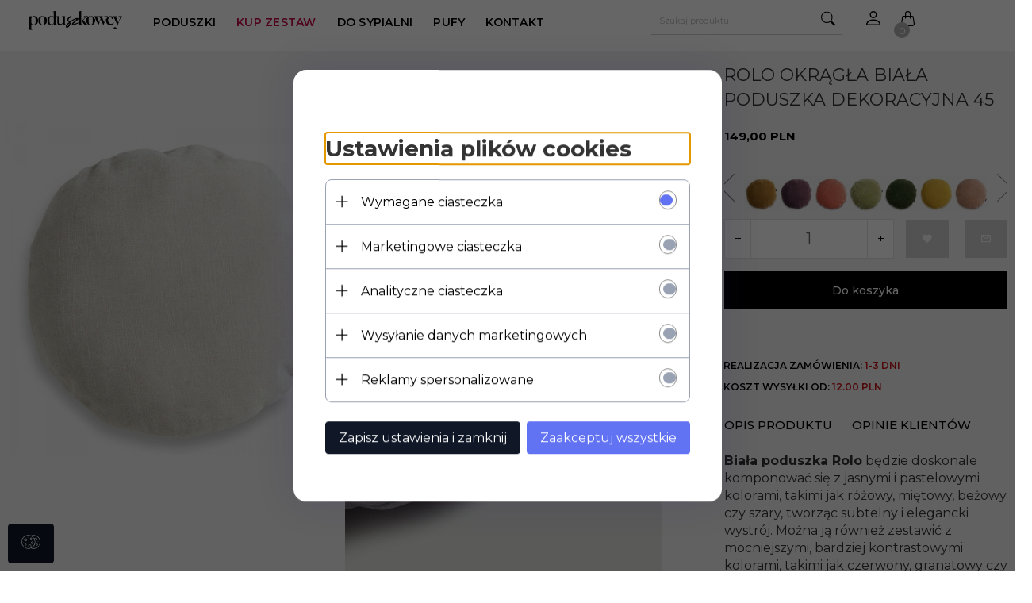

--- FILE ---
content_type: text/html; charset=utf-8
request_url: https://poduszkowcy.pl/Rolo-okragla-biala-poduszka-dekoracyjna
body_size: 46339
content:
<!DOCTYPE html><html xmlns="http://www.w3.org/1999/xhtml" lang="pl"><head><script>

    let lastFocusedElement = null;
    let focusableElements = [];
    let firstFocusable = null;
    let lastFocusable = null;

    function trapFocus(container) {
        focusableElements = container.querySelectorAll(
            'a[href], button, input, textarea, select, [tabindex]:not([tabindex="-1"])'
        );
        if (focusableElements.length) {
            firstFocusable = focusableElements[0];
            lastFocusable = focusableElements[focusableElements.length - 1];
            firstFocusable.focus();

            container.addEventListener("keydown", handleTabKey);
        }
    }

    function releaseFocus(container) {
        container.removeEventListener("keydown", handleTabKey);
        if (lastFocusedElement) {
            lastFocusedElement.focus();
        }
    }

    function handleTabKey(e) {
        if (e.key !== "Tab") return;

        if (e.shiftKey) {
            if (document.activeElement === firstFocusable) {
                e.preventDefault();
                lastFocusable.focus();
            }
        } else {
            if (document.activeElement === lastFocusable) {
                e.preventDefault();
                firstFocusable.focus();
            }
        }
    }

    function deleteThirdPartyCookies() {
        const cookieList = document.cookie.split(";").map(cookie => cookie.trim());
        const analyticsConsent = localStorage.getItem("rc2c-analytics-cookies") === "true";
        const marketingConsent = localStorage.getItem("rc2c-marketing-cookies") === "true";
        const analyticsPattern = /^(_ga|_ga_[A-Za-z0-9]+|_gid|__utma|__utmb|__utmc|__utmt|__utmz|c_user|datr|presence|APISID|CONSENT|SIDCC|LOGIN_INFO|_hj|__kla_id|_hp2_id\.[A-Za-z0-9]+|_ga_[A-Za-z0-9]+|_hp2_props\.[A-Za-z0-9]+)/;
        const marketingPattern = /^(__gsas|__gpi|__gpi_optout|DSID|test_cookie|id|__gads|GED_PLAYLIST_ACTIVITY|ACLK_DATA|pm_sess|pm_sess_NNN|aboutads_sessNNN|FPAU|ANID|TAID|FPGCLDC|_gcl_dc|_gcl_au|FLC|FCCDCF|FCNEC|FPGCLAW|FPGCLGB|_gcl_gb|_gac_gb_[A-Za-z0-9]+|_gcl_aw|1P_JAR|Conversion|YSC|VISITOR_INFO1_LIVE|VISITOR_INFO1_LIVE__k|VISITOR_INFO1_LIVE__default|FPLC|_gac_[A-Za-z0-9]+|fr|__atuvc|__atuvs|cw_id|na_id|na_tc|ouid|_js_reg_fb_ref|reg_ext_ref|reg_fb_gate|reg_fb_ref|OptanonConsent|_vis_opt_s|_pin_unauth|ajs_anonymous_id|_vwo_uuid|userty.core.p\.[A-Za-z0-9]+|_fbp|_vwo_ds|_vwo_uuid_v2|kl_csrftoken|__ssid)/;
        const analyticsArray = ["act", "sb", "wd", "xs", "spin", "PREF"];
        const marketingArray = ["NID", "AID", "IDE", "RUL", "bku", "loc", "mus"];
        const domains = [location.hostname, '.' + location.hostname];

        cookieList.forEach(cookie => {
            const cookieName = cookie.split("=")[0];
            if (!analyticsConsent) {
                if (!analyticsConsent && (analyticsPattern.test(cookieName) || analyticsArray.includes(cookieName))) {
                    domains.forEach((domain) => {
                        document.cookie = `${cookieName}=; expires=Thu, 01 Jan 1970 00:00:00 UTC; path=/; domain=${domain}`;
                    });
                }
            }
            if (!marketingConsent) {
                if (!marketingConsent && (marketingPattern.test(cookieName) || marketingArray.includes(cookieName))) {
                    domains.forEach((domain) => {
                        document.cookie = `${cookieName}=; expires=Thu, 01 Jan 1970 00:00:00 UTC; path=/; domain=${domain}`;
                    });
                }
            }

        })
    }

    deleteThirdPartyCookies();

    window.dataLayer = window.dataLayer || [];

    function gtag() {
        window.dataLayer.push(arguments);
    }

    const isSetCookies = localStorage.getItem("wereSelected") === "true";
    const shopIds = ['3815','23272','2300','10332','66351','1165'];

    function cookieBanner() {
        fetch("/ajax/info/cookie_banner/", {
            method: "POST",
            headers: {
                "Content-Type": "application/x-www-form-urlencoded",
            },
        }).then(function (data) {
            return data.json();
        }).then(function (data) {
            if (!data.status) {
                localStorage.setItem("isRcCookie", false);
                return;
            } else {
                const translations = JSON.parse(
                    new TextDecoder("utf-8").decode(
                        Uint8Array.from(atob(data.description), function (char) {
                            return char.charCodeAt(0);
                        })
                    )
                );
                localStorage.setItem("isRcCookie", true);
                const cssClass = isSetCookies ? "cookiesSet" : "active";
                const element = document.createElement("div");
                element.innerHTML = '<div id="cookies-new" style="position:fixed; z-index:99998; ' +
                    translations.cookies.position_x + ':' + translations.cookies.value_x + 'px; ' +
                    translations.cookies.position_y + ':' + translations.cookies.value_y + 'px;">' +
                    '<div id="topInfoContainer1">' +
                    '<div id="marketing-cookies-bar">' +
                    '<div class="cookieButtons">' +
                    '<div id="cookie-settings" class="cookie-settings">' +
                    '<svg height="24" viewBox="0 0 512 512" width="24" xmlns="http://www.w3.org/2000/svg"><g id="_46_Cookie" data-name="46 Cookie"><g id="_46_Cookie-2" data-name="46 Cookie"><g id="Cookie"><path d="m417 354.5a25 25 0 1 1 25-25 25 25 0 0 1 -25 25zm0-35a10 10 0 1 0 10 10 10 10 0 0 0 -10-10z"/><circle cx="449.91" cy="242.52" r="7.5"/><path d="m112.5 354.5a25 25 0 1 1 25-25 25 25 0 0 1 -25 25zm0-35a10 10 0 1 0 10 10 10 10 0 0 0 -10-10z"/><path d="m220.23 406.74c-.3 0-.61 0-.92-.05a42.5 42.5 0 1 1 47.69-42.19 42.09 42.09 0 0 1 -9 26.18 7.5 7.5 0 0 1 -11.81-9.24 27.5 27.5 0 1 0 -25 10.36 7.5 7.5 0 0 1 -.9 14.94z"/><path d="m259.5 190a25 25 0 1 1 25-25 25 25 0 0 1 -25 25zm0-35a10 10 0 1 0 10 10 10 10 0 0 0 -10-10z"/><path d="m98 236.31a20.55 20.55 0 0 1 -20.2-24 5.5 5.5 0 0 0 -1.58-4.88 20.51 20.51 0 0 1 11.37-35 5.53 5.53 0 0 0 4.15-3 20.51 20.51 0 0 1 36.78 0 5.5 5.5 0 0 0 4.15 3 20.51 20.51 0 0 1 11.37 35 5.53 5.53 0 0 0 -1.59 4.88 20.51 20.51 0 0 1 -29.76 21.62 5.54 5.54 0 0 0 -5.13 0 20.39 20.39 0 0 1 -9.56 2.38zm12.13-18a20.5 20.5 0 0 1 9.54 2.36 5.51 5.51 0 0 0 8-5.81 20.51 20.51 0 0 1 5.9-18.16 5.51 5.51 0 0 0 -3.06-9.4 20.49 20.49 0 0 1 -15.44-11.22 5.51 5.51 0 0 0 -9.88 0 20.51 20.51 0 0 1 -15.45 11.22 5.51 5.51 0 0 0 -3 9.4 20.54 20.54 0 0 1 5.9 18.16 5.51 5.51 0 0 0 8 5.81 20.54 20.54 0 0 1 9.48-2.37z"/><path d="m326 70a184.8 184.8 0 0 0 -70.06 13.66 186.26 186.26 0 0 0 -138.33-.66 7.5 7.5 0 0 0 5.52 14 170 170 0 0 1 62.87-12c94.29 0 171 76.71 171 171s-76.71 171-171 171-171-76.71-171-171a170.57 170.57 0 0 1 78.1-143.59 7.5 7.5 0 1 0 -8.16-12.59 185.5 185.5 0 0 0 -84.94 156.18c0 102.56 83.44 186 186 186a185 185 0 0 0 69.94-13.66 186.16 186.16 0 0 0 212.77-53 7.5 7.5 0 1 0 -11.5-9.63 171.32 171.32 0 0 1 -182.21 53.57 186 186 0 0 0 91.93-206.41c.9-.14 1.8-.27 2.75-.43a5.51 5.51 0 0 1 4.88 1.59 20.38 20.38 0 0 0 14.63 6.21 20.81 20.81 0 0 0 6.39-1 20.39 20.39 0 0 0 14-16.56 5.51 5.51 0 0 1 3-4.15 20.52 20.52 0 0 0 0-36.79 5.5 5.5 0 0 1 -3-4.14 20.51 20.51 0 0 0 -35-11.37 5.51 5.51 0 0 1 -4.88 1.58 20.54 20.54 0 0 0 -21.51 10.46 31.52 31.52 0 0 1 -2.05 3.23 187.39 187.39 0 0 0 -71.14-68.78 170.41 170.41 0 0 1 51-7.72c94.29 0 171 76.71 171 171a171.22 171.22 0 0 1 -20.82 81.85 7.5 7.5 0 1 0 13.16 7.15 186.29 186.29 0 0 0 22.66-89c0-102.56-83.44-186-186-186zm35.36 95.41a5.41 5.41 0 0 1 5.79-2.83 20.54 20.54 0 0 0 18.16-5.9 5.51 5.51 0 0 1 9.4 3 20.49 20.49 0 0 0 11.22 15.45 5.51 5.51 0 0 1 0 9.88 20.49 20.49 0 0 0 -11.22 15.44 5.51 5.51 0 0 1 -9.4 3.06 20.48 20.48 0 0 0 -18.09-5.91c-1.55.25-3 .46-4.39.65a184.3 184.3 0 0 0 -9.12-22.69 44.07 44.07 0 0 0 7.65-10.15z"/><path d="m320 267.24a17.66 17.66 0 0 0 -14.34-12.1 2.76 2.76 0 0 1 -2.09-1.52 17.78 17.78 0 0 0 -31.88 0 2.76 2.76 0 0 1 -2.09 1.52 17.77 17.77 0 0 0 -9.85 30.32 2.78 2.78 0 0 1 .8 2.46 17.77 17.77 0 0 0 25.79 18.73 2.8 2.8 0 0 1 2.58 0 17.77 17.77 0 0 0 25.79-18.73 2.75 2.75 0 0 1 .8-2.46 17.66 17.66 0 0 0 4.49-18.22zm-15 7.48a17.76 17.76 0 0 0 -5.11 15.73 2.79 2.79 0 0 1 -4 2.93 17.73 17.73 0 0 0 -16.54 0 2.79 2.79 0 0 1 -4-2.93 17.76 17.76 0 0 0 -5.11-15.73 2.77 2.77 0 0 1 1.54-4.73 17.77 17.77 0 0 0 13.38-9.73 2.78 2.78 0 0 1 5 0 17.77 17.77 0 0 0 13.35 9.74 2.77 2.77 0 0 1 1.54 4.73z"/><circle cx="186" cy="294.5" r="7.5"/><circle cx="172.52" cy="132.09" r="7.5"/><circle cx="206.43" cy="235.78" r="7.5"/><circle cx="62.96" cy="276.22" r="7.5"/></g></g></g></svg>' +
                    '</div>' +
                    '</div>' +
                    '</div>' +
                    '</div>' +
                    '<div id="cookie" class="' + cssClass + '">' +
                    '<div class="cookie-shadow"></div>' +
                    '<div class="cookie-side ' + cssClass + '">' +
                    '<h1 tabindex="0" class="cookie-title">' + translations.cookies.settings_definition + '</h1>' +
                    (shopIds.includes(data.shopId) ?
                        '<div class="cookies-wrap-title">' +
                        '<span tabindex="0" onClick="toggle_cookies_personalization(this);" class="consent active">' +
                        translations.cookies.consentTab +
                        '</span>' +
                        '<span tabindex="0" onClick="toggle_cookies_personalization(this);" class="details">' +
                        translations.cookies.personalizeTab +
                        '</span>' +
                        '</div>' +
                        '<div class="obligatory-description">' +
                        translations.cookies.description +
                        '</div>' : '') +
                    renderCookieBody(translations.cookies, data.shopId) +
                    '</div>' +
                    '</div>';
                document.body.append(element);
                
                const cookieDialog = document.getElementById('cookies-new');
                if (cookieDialog) {
                    lastFocusedElement = document.activeElement;
                    trapFocus(cookieDialog);
                }
            }

            const cookieToggle = document.querySelector("#cookie-settings");
            if (cookieToggle) {
                cookieToggle.addEventListener("click", toggleBannerVisibility);
            }

            const cookieShadow = document.querySelector(".cookie-shadow");
            if (cookieShadow && isSetCookies) {
                cookieShadow.addEventListener("click", toggleBannerVisibility);
            }

            const cookiesButton = document.querySelector(
                "#cookies-new .cookie-settings"
            );
            if (cookiesButton) {
                cookiesButton.addEventListener("click", function () {
                    document.querySelector("#cookie").classList.add("active");
                    document.querySelector(".cookie-side").classList.add("active");
                    document
                        .querySelector("#marketing-cookies-bar")
                        .classList.add("active");
                    if (document.querySelector(".details")) {
                        document.querySelector(".details").classList.remove("active");
                        document.querySelector(".consent").classList.add("active");
                        document.querySelector(".acceptSelected").classList.add("hidden");
                        document.querySelector(".personalize").classList.remove("hidden");
                        document.querySelector(".cookie-wrap").classList.add("hidden");
                        document
                            .querySelector(".obligatory-description")
                            .classList.remove("hidden");
                    }
                });
            }
            setCookiesConsents();
        });
    }

    function getSingleCookie(cookie, type, id, translations) {
        let singleCookieTitle = "";
        let singleCookieDescription = "";

        if (typeof translations === "object") {
            singleCookieTitle = translations.title;
            singleCookieDescription = translations.description;
        }

        return {
            cookie: cookie,
            type: type,
            id: id,
            title: singleCookieTitle,
            description: singleCookieDescription,
        };
    }

    const cookiesToRender = [
        getSingleCookie("required_cookies", "required_cookies", 0),
        getSingleCookie("rc2c-marketing-cookies", "marketing_cookies", 1),
        getSingleCookie("rc2c-analytics-cookies", "analytics_cookies", 2),
        getSingleCookie("rc2c-userdata-cookies", "user_data_cookies", 3),
        getSingleCookie("rc2c-personalization-cookies", "personalization_cookies", 4),
    ];

    function getConstentCookiesValues() {
        const cookies = cookiesToRender
            .filter(function (cookie) {
                return cookie.type !== "required_cookies"; // Exclude required cookies
            })
            .reduce(function (acc, item) {
                const storedValue = localStorage.getItem(item.cookie);
                // Explicitly check if the stored value is "true"
                acc[item.cookie] = storedValue === "true" ? "granted" : "denied";
                return acc;
            }, {});

        console.log("Consent Values Retrieved:", cookies); // Debugging log
        return cookies;
    }


    function setCookiesConsents() {
        const consentCookies = getConstentCookiesValues();
        gtag("consent", "default", {
            ad_storage: localStorage.getItem('rc2c-marketing-cookies')  === 'true' ? 'granted' : 'denied' || "denied",
            ad_user_data: localStorage.getItem('rc2c-userdata-cookies')  === 'true' ? 'granted' : 'denied' || "denied",
            ad_personalization:
                localStorage.getItem('rc2c-personalization-cookies')  === 'true' ? 'granted' : 'denied' || "denied",
            analytics_storage: localStorage.getItem('rc2c-analytics-cookies')  === 'true' ? 'granted' : 'denied' || "denied",
        });

        deleteThirdPartyCookies();
    }

    function updateCookiesConsents() {
        const consentCookies = getConstentCookiesValues();

        if (localStorage.getItem("wereSelected") === "true") {
            gtag("consent", "update", {
                ad_storage: localStorage.getItem('rc2c-marketing-cookies')  === 'true'  ? 'granted' : 'denied' || "denied",
                ad_user_data: localStorage.getItem('rc2c-userdata-cookies')  === 'true' ? 'granted' : 'denied' || "denied",
                ad_personalization: localStorage.getItem('rc2c-personalization-cookies')  === 'true' ? 'granted' : 'denied' || "denied",
                analytics_storage: localStorage.getItem('rc2c-analytics-cookies')  === 'true' ? 'granted' : 'denied' || "denied",
            });

            deleteThirdPartyCookies();
        }
    }

    function toggleBannerVisibility() {
        const cookieWrap = document.querySelector("#cookie");
        const cookieSide = document.querySelector(".cookie-side");
        const marketingBar = document.querySelector("#marketing-cookies-bar");

        if (cookieWrap && cookieSide) {
            const isActive = !cookieWrap.classList.contains("active");
            
            if (isActive) {
                // When showing the banner
                cookieWrap.classList.add("active");
                cookieSide.classList.add("active");
                if (marketingBar) marketingBar.classList.add("active");
                
                lastFocusedElement = document.activeElement;
                trapFocus(cookieSide);
            } else {
                // When hiding the banner
                cookieWrap.classList.remove("active");
                cookieSide.classList.remove("active");
                if (marketingBar) marketingBar.classList.remove("active");
                
                releaseFocus(cookieSide);
                if (lastFocusedElement) {
                    lastFocusedElement.focus();
                }
            }
        }
    }

    if (localStorage.getItem("wereSelected") === "true") {
        toggleBannerVisibility();
    }

    function setCookieSettings(acceptAll) {
        function setLocalCookie(type, selector) {
            const element = document.querySelector(selector);
            const isChecked = element ? element.checked : false;
            const newValue = acceptAll || isChecked;
            localStorage.setItem(type, newValue.toString());

            if (element) {
                element.checked = newValue;
            }
        }

        setLocalCookie("rc2c-marketing-cookies", "#marketing_cookies_checkbox");
        setLocalCookie("rc2c-analytics-cookies", "#analytics_cookies_checkbox");
        setLocalCookie("rc2c-userdata-cookies", "#user_data_cookies_checkbox");
        setLocalCookie(
            "rc2c-personalization-cookies",
            "#personalization_cookies_checkbox"
        );

        localStorage.setItem("wereSelected", "true");

        toggleBannerVisibility();
        updateCookiesConsents();
    }

    function renderCookieSection(item, index, translations) {
        const isDefault = item.type === "required_cookies";
        const isChecked =
            isDefault || localStorage.getItem(item.cookie) === "true";
        return '<div class="singleCookie">' +
            '<span class="cookie-text">' +
            '<span class="open">' +
            '<svg width="20" height="20" viewBox="0 0 20 20" fill="none" xmlns="http://www.w3.org/2000/svg">' +
            '<path fill-rule="evenodd" clip-rule="evenodd" d="M10 2.5C10.1658 2.5 10.3247 2.56585 10.4419 2.68306C10.5592 2.80027 10.625 2.95924 10.625 3.125V9.375H16.875C17.0408 9.375 17.1997 9.44085 17.3169 9.55806C17.4342 9.67527 17.5 9.83424 17.5 10C17.5 10.1658 17.4342 10.3247 17.3169 10.4419C17.1997 10.5592 17.0408 10.625 16.875 10.625H10.625V16.875C10.625 17.0408 10.5592 17.1997 10.4419 17.3169C10.3247 17.4342 10.1658 17.5 10 17.5C9.83424 17.5 9.67527 17.4342 9.55806 17.3169C9.44085 17.1997 9.375 17.0408 9.375 16.875V10.625H3.125C2.95924 10.625 2.80027 10.5592 2.68306 10.4419C2.56585 10.3247 2.5 10.1658 2.5 10C2.5 9.83424 2.56585 9.67527 2.68306 9.55806C2.80027 9.44085 2.95924 9.375 3.125 9.375H9.375V3.125C9.375 2.95924 9.44085 2.80027 9.55806 2.68306C9.67527 2.56585 9.83424 2.5 10 2.5Z" fill="black"/>' +
            '</svg>' +
            '</span>' +
            '<span class="close">' +
            '<svg width="20" height="20" viewBox="0 0 20 20" fill="currentColor" xmlns="http://www.w3.org/2000/svg">' +
            '<path fill-rule="evenodd" clip-rule="evenodd" d="M2.5 10C2.5 9.83424 2.56585 9.67527 2.68306 9.55806C2.80027 9.44085 2.95924 9.375 3.125 9.375H16.875C17.0408 9.375 17.1997 9.44085 17.3169 9.55806C17.4342 9.67527 17.5 9.83424 17.5 10C17.5 10.1658 17.4342 10.3247 17.3169 10.4419C17.1997 10.5592 17.0408 10.625 16.875 10.625H3.125C2.95924 10.625 2.80027 10.5592 2.68306 10.4419C2.56585 10.3247 2.5 10.1658 2.5 10Z" fill="black"/>' +
            '</svg>' +
            '</span>' +
            '<span onClick="toggle_cookie(' + index + ')">' + translations[item.type] + '</span>' +
            '</span>' +
            '<span class="input-wrap">' +
            '<input class="cookie-input" type="checkbox" id="' + item.type + '_checkbox" ' + (isDefault && "disabled") + ' value="1" ' + (isChecked ? "checked" : "") + ' />' +
            '</span>' +
            '</div>' +
            '<p class="cookie-subtitle">' + translations[item.type + '_description'] + '</p>';
    }

    function renderCookieBody(translations, shopId) {
        const buttonsToRender = shopIds.includes(shopId) ?
            '<div class="confirmBtn">' +
            '<button class="rejectCookies personalize" onclick="toggle_cookies_personalization(this);">' + translations.personalize + '</button>' +
            '<button class="rejectCookies hidden acceptSelected" onclick="setCookieSettings();">' + translations.discard + '</button>' +
            '<button class="acceptCookies" onclick="setCookieSettings(true);">' + translations.accept + '</button>' +
            '</div>'
            :
            '<div class="confirmBtn">' +
            '<button class="rejectCookies acceptSelected" onclick="setCookieSettings();">' + translations.discard + '</button>' +
            '<button class="acceptCookies" onclick="setCookieSettings(true);">' + translations.accept + '</button>' +
            '</div>';

        const cookieWrapClass = shopIds.includes(shopId) ? 'cookie-wrap hidden' : 'cookie-wrap';

        return '<div class="' + cookieWrapClass + '">' +
            cookiesToRender
                .map(function (item, index) {
                    return renderCookieSection(item, index, translations);
                })
                .join('') +
            '</div>' +
            buttonsToRender;
    }

    function toggle_cookie(id) {
        const cookies = document.querySelectorAll(".singleCookie");

        if (!cookies[id].classList.contains("active")) {
            cookies.forEach(function (cookie) {
                cookie.classList.remove("active");
            });
            cookies[id].classList.add("active");
        } else {
            cookies[id].classList.remove("active");
        }
    }

</script><style>

    .cookies-wrap-title {
        display: flex;
        align-items: center;
        justify-content: space-between;
    }
    .cookies-wrap-title span {
        flex-basis: 50%;
        text-align: center;
        cursor: pointer;
        font-weight: 500;
        font-size: 18px;
        color: #000000;
        padding-bottom: 12px;
        border-bottom: 1px solid transparent;
    }
    .cookies-wrap-title span.active {
        color: #6172F3;
        border-color: #6172F3;
    }
    .obligatory-description {
        font-weight: 400;
        font-size: 13px;
        line-height: 160%;
        color: #667085;
        display: flex;
        flex-direction: column;
        padding-top: 24px;
    }
    .obligatory-description span {
        font-weight: 600;
        color: #000;
    }
    span.title {
        font-weight: 600;
        font-size: 16px;
        line-height: 19px;
        color: #101828;
    }
    p.info {
        font-weight: 400;
        font-size: 12px;
        line-height: 15px;
        color: #101828;
        margin-top: 4px;
    }
    .cookieInfo {
        max-width: 70%;
    }
    .cookieButtons {
        display: flex;
        align-items: center;
    }
    #cookie-settings,
    #cookies-settings-agree {
        font-weight: 400;
        font-size: 16px;
        line-height: 19px;
        color: #FFFFFF;
        padding: 10px 16px;
        border-radius: 4px;
        cursor: pointer;
        transition: 0.4s;
    }
    #cookie-settings {
        background: #101828;
        border: 1px solid #101828;
    }
    #cookie-settings:hover {
        background: #fff;
        color: #101828;
        border: 1px solid #101828;
    }
    #cookies-settings-agree {
        background: #6172F3;
        border: 1px solid transparent;
        margin-left: 12px;
    }
    .cookie-shadow {
        position: fixed;
        top: 0;
        left: 0;
        right: 0;
        bottom: 0;
        background: #000000;
        opacity: 0;
        visibility: hidden;
        z-index: 0;
        transition: 0.8s;
    }
    #cookie.active .cookie-shadow {
        opacity: 0.6;
        z-index: 9999;
        visibility: visible;
    }
    #cookies-new .cookie-side {
        background: #FFFFFF;
        box-shadow: 0 0 48px rgba(33, 26, 105, 0.15);
        border-radius: 16px;
        position: fixed;
        top: 50%;
        left: 50%;
        transform: translate(-50%, -50%);
        padding: 60px 40px;
        width: 540px;
        opacity: 0;
        visibility: hidden;
        z-index: 0;
        transition: 0.8s;
    }
    #cookies-new .cookie-side.active {
        opacity: 1;
        visibility: visible;
        z-index: 99999;
    }
    .cookie-wrap {
        background: #FFFFFF;
        border: 1px solid #98A2B3;
        border-radius: 8px;
        margin-top: 12px;
    }
    p.cookie-title {
        font-weight: 500;
        font-size: 24px;
        line-height: 29px;
        color: #000000;
        margin-bottom: 24px;
    }
    p.cookie-subtitle {
        background: #F2F4F7;
        font-weight: 400;
        font-size: 13px;
        line-height: 160%;
        color: #667085;
        padding: 12px 15px 12px 44px;
        display: none;
    }
    p.cookie-subtitle:last-of-type {
        border-radius: 0 0 8px 8px;
    }
    .singleCookie,
    .obligatorySingleCookie {
        display: flex;
        align-items: center;
        justify-content: space-between;
        border-top: 1px solid #98A2B3;
        position: relative;
        cursor: pointer;
        padding-right: 16px;
    }
    .obligatorySingleCookie {
        border-top: none;
    }
    .singleCookie.active+.cookie-subtitle,
    .obligatorySingleCookie+.cookie-subtitle {
        display: block;
    }
    .singleCookie.active .cookie-text .open,
    .obligatorySingleCookie .open {
        display: none;
    }
    .singleCookie.active .cookie-text .close {
        display: block;
    }
    .obligatorySingleCookie .cookie-text .close {
        display: none;
    }
    .cookie-text {
        flex-grow: 1;
        display: block;
        font-weight: 400;
        font-size: 16px;
        line-height: 19px;
        color: #000000;
    }
    .cookie-text span:last-of-type {
        padding: 18px 0 18px 44px;
        display: inline-block;
    }
    .singleCookie:first-of-type {
        border-top: none;
    }

    body *:not(.product-input) > input.cookie-input,
    .obligatoryCookie input {
        background: #FFFFFF;
        border: 1px solid #98A2B3;
        border-radius: 50px;
        width: 48px;
        -webkit-appearance: none;
        height: 24px !important;
        overflow: hidden;
        display: inline-block;
        position: relative;
        vertical-align: initial;
        cursor: pointer;
        margin-bottom: 0;
    }
    .input-wrap input::before,
    .obligatoryCookie input::before {
        position: absolute;
        content: "";
        background: #98A2B3;
        border: 1px solid #98A2B3;
        border-radius: 50px;
        width: 16px;
        left: 4px;
        top: 4px;
        bottom: 4px;
    }
    .obligatoryCookie input::before {
        left: unset;
        right: 4px;
    }
    .input-wrap {width: auto;}
    .input-wrap {text-align: right;}
    .input-wrap input::before {
        position: absolute;
        content: "";
        background: #98A2B3;
        border: 1px solid #98A2B3;
        border-radius: 50px;
        width: 16px;
        left: 4px;
        top: 4px;
        bottom: 4px;
    }
    .input-wrap input:checked::before {
        background: #6172F3;
        border: 1px solid #6172F3;
        left: unset;
        right: 4px;
    }
    .acceptCookies,
    .rejectCookies {
        background: #6172F3;
        border-radius: 4px;
        font-weight: 400;
        font-size: 16px;
        line-height: 19px;
        color: #FFFFFF;
        display: inline-block;
        padding: 10px 16px;
        cursor: pointer;
        transition: 0.4s;
        border: 1px solid transparent;
        white-space: nowrap;
    }
    .rejectCookies {
        background: #101828;
        border: 1px solid #101828;
    }
    .rejectCookies:hover {
        color: #101828;
        background: #fff;
    }
    #cookies-settings-agree:hover,
    .acceptCookies:hover {
        background: #fff;
        color: #6172F3;
        border: 1px solid #6172F3;
    }
    span.open,
    span.close {
        position: absolute;
        top: 50%;
        left: 20px;
        transform: translateY(-50%);
    }
    span.open svg,
    span.close svg {
        position: absolute;
        top: 50%;
        left: 50%;
        transform: translate(-50%, -50%)
    }
    span.open {
        display: block;
    }
    .cookie-wrap .input-wrap {width: auto !important;}
    span.close {
        display: none;
    }
    .closeCookies {
        position: absolute;
        top: 24px;
        right: 40px;
        cursor: pointer;
    }
    .confirmBtn {
        display: flex;
        justify-content: space-between;
        margin-top: 24px;
    }

    @media(max-width: 992px) {
        .cookieInfo {
            max-width: 55%;
        }
    }
    @media(max-width: 772px) {
        #marketing-cookies-bar {
            flex-direction: column;
            align-items: flex-end;
        }
        .cookieInfo {
            max-width: 100%;
        }
        .cookieButtons {
            margin-top: 12px;
        }
    }
    @media(max-width: 564px) {
        .confirmBtn {
            flex-direction: column;
            gap: 8px;
        }
        .acceptCookies,
        .rejectCookies {
            text-align: center;
        }
        .cookie-text {
            font-size: 13px;
        }
        .closeCookies {
            top: 12px;
            right: 12px;
        }
        #cookies-new .cookie-side {
            padding: 40px 20px;
            width: 400px;
        }
        p.cookie-title {
            margin-bottom: 12px;
        }
        .cookieButtons {
            width: 100%;
        }
        .cookieButtons div {
            width: 100%;
            text-align: center;
        }
    }
    @media(max-width: 440px) {
        #cookies-new .cookie-side {
            padding: 40px 20px;
            width: 360px;
        }
        #cookie-settings,
        #cookies-settings-agree {
            font-size: 12px;
        }
    }
    @media(max-width: 360px) {
        #cookies-new .cookie-side {
            padding: 40px 12px 20px;
            width: 320px;
        }
        .singleCookie {
            padding-right: 8px;
        }
    }
    @media(orientation: landscape) and(max-width: 992px) {
        #cookies-new .cookie-side {
            max-height: 300px;
            overflow-y: scroll;
            padding: 30px 40px;
        }
    }
</style><script>
        window.dataLayer = window.dataLayer || [];
    </script><!-- Google Tag Manager --><script>
    if(localStorage.getItem('rc2c-analytics-cookies') === 'false' && localStorage.getItem('isRcCookie') === 'true') {
        
    } else {
        (function(w,d,s,l,i){w[l] = w[l] || [];w[l].push({'gtm.start':
            new Date().getTime(),event:'gtm.js'});var f=d.getElementsByTagName(s)[0],
            j=d.createElement(s),dl=l!='dataLayer'?'&l='+l:'';j.async=true;j.src=
            'https://www.googletagmanager.com/gtm.js?id='+i+dl;f.parentNode.insertBefore(j,f);
        })(window,document,'script','dataLayer','GTM-TSSGDV3');
    }
      
    </script><!-- End Google Tag Manager --><script>
        window.dataLayer = window.dataLayer || [];
    </script><script>
        if(localStorage.getItem('rc2c-analytics-cookies') === 'false' && localStorage.getItem('isRcCookie') === 'true') {
            
        } else {
            document.addEventListener('DOMContentLoaded', function (event) {
            window.jQuery && jQuery(document.body).on('rc_event_view_product_page', function (event, product) {
                window.dataLayer = window.dataLayer || [];

                window.dataLayer.push({
                    'event': 'detail',
                    'ecommerce': {
                        'currencyCode': product.currency,
                        'detail': {
                            'actionField': {
                                'list': null
                            },
                            'products': [{
                                'name': product.name,
                                'id': product.products_id,
                                'price': product.payment_gross_price,
                                'brand': product.pr_name,
                                'category': product.main_category_path,
                                'variant': null,
                            }]
                        }
                    }
                });
            });
        });
        }
    </script><script>
        if(localStorage.getItem('rc2c-analytics-cookies') === 'false' && localStorage.getItem('isRcCookie') === 'true') {
            
        } else {
            document.addEventListener('DOMContentLoaded', function (event) {
            window.jQuery && jQuery(document.body).on('rc_event_view_category_product_list', function (event, category) {
                window.dataLayer = window.dataLayer || [];
                var impressions = category.products.map(function (product, index) {
                    return {
                        'name': product.name,
                        'id': product.products_id,
                        'price': product.payment_gross_price,
                        'brand': product.pr_name,
                        'category': product.main_category_path,
                        'variant': null,
                        'list': 'View: ' + product.main_category_path,
                        'position': index + 1
                    }
                });

                var chunkSize = 20;
                for (var i = 0; i < impressions.length; i += chunkSize) {
                    var impressionsChunk = impressions.slice(i, i + chunkSize);
                    window.dataLayer.push({
                        'event': 'impressions',
                        'ecommerce': {
                            'currencyCode': category.currency,
                            'impressions': impressionsChunk
                        }
                    });
                }
            });
        });
        }
    </script><script>
        if(localStorage.getItem('rc2c-analytics-cookies') === 'false'&& localStorage.getItem('isRcCookie') === 'true') {
            
        } else {
             document.addEventListener('DOMContentLoaded', function (event) {
            window.jQuery && jQuery(document.body).on('rc_event_add_product_to_cart', function (event, product) {
                window.dataLayer = window.dataLayer || [];
                window.dataLayer.push({
                    'event': 'addToCart',
                    'ecommerce': {
                        'currencyCode': product.currency,
                        'add': {
                            'products': [{
                                'name': product.name,
                                'id': product.products_id,
                                'price': product.payment_gross_price,
                                'brand': product.pr_name,
                                'category': product.main_category_path,
                                'variant': null,
                                'quantity': product.item
                            }]
                        }
                    }
                });
            });
        });
        }
    </script><script>
        if(localStorage.getItem('rc2c-analytics-cookies') === 'false' && localStorage.getItem('isRcCookie') === 'true') {
            
        } else {
            document.addEventListener('DOMContentLoaded', function (event) {
            window.jQuery && jQuery(document.body).on('rc_event_remove_product_from_cart', function (event, product) {
                window.dataLayer = window.dataLayer || [];
                window.dataLayer.push({
                    'event': 'removeFromCart',
                    'ecommerce': {
                        'currencyCode': product.currency,
                        'remove': {
                            'products': [{
                                'name': product.name,
                                'id': product.products_id,
                                'price': product.payment_gross_price,
                                'brand': product.pr_name,
                                'category': product.main_category_path,
                                'variant': null,
                                'quantity': product.item
                            }]
                        }
                    }
                });
            });
        });
        }
    </script><script>
            if(localStorage.getItem('rc2c-analytics-cookies') === 'false' && localStorage.getItem('isRcCookie') === 'true') {
                
            } else {
                 document.addEventListener('DOMContentLoaded', function (event) {
                window.jQuery && jQuery(document.body).on('rc_event_view_cart_step1', function (event, cart) {

                    window.dataLayer = window.dataLayer || [];

                    var products = cart.products.map(function (product) {
                        return {
                            'name': product.name,
                            'id': product.products_id,
                            'price': product.payment_gross_price,
                            'brand': product.pr_name,
                            'category': product.main_category_path,
                            'variant': null,
                            'quantity': product.item
                        }
                    });

                    window.dataLayer.push({
                        'event': 'checkout',
                        'ecommerce': {
                            'checkout': {
                                'actionField': {
                                    'step': 1
                                },
                                'products': products
                            }
                        },
                    });
                })
            });
            }
        </script><script>
            if(localStorage.getItem('rc2c-analytics-cookies') === 'false' && localStorage.getItem('isRcCookie') === 'true') {
                
            } else {
                 document.addEventListener('DOMContentLoaded', function (event) {
                window.jQuery && jQuery(document.body).on('rc_event_view_cart_step2', function (event, cart) {

                    window.dataLayer = window.dataLayer || [];

                    var products = cart.products.map(function (product) {
                        return {
                            'name': product.name,
                            'id': product.products_id,
                            'price': product.payment_gross_price,
                            'brand': product.pr_name,
                            'category': product.main_category_path,
                            'variant': null,
                            'quantity': product.item
                        }
                    });

                    window.dataLayer.push({
                        'event': 'checkout',
                        'ecommerce': {
                            'checkout': {
                                'actionField': {
                                    'step': 2
                                },
                                'products': products
                            }
                        },
                    });
                })
            });
            }
        </script><script>
            if(localStorage.getItem('rc2c-analytics-cookies') === 'false' && localStorage.getItem('isRcCookie') === 'true') {
                
            } else {
                 document.addEventListener('DOMContentLoaded', function (event) {
                window.jQuery && jQuery(document.body).on('rc_event_view_cart_step3', function (event, cart) {

                    window.dataLayer = window.dataLayer || [];

                    var products = cart.products.map(function (product) {
                        return {
                            'name': product.name,
                            'id': product.products_id,
                            'price': product.payment_gross_price,
                            'brand': product.pr_name,
                            'category': product.main_category_path,
                            'variant': null,
                            'quantity': product.item
                        }
                    });

                    window.dataLayer.push({
                        'event': 'checkout',
                        'ecommerce': {
                            'checkout': {
                                'actionField': {
                                    'step': 3
                                },
                                'products': products
                            }
                        },
                    });
                })
            });
            }
        </script><script>
            if(localStorage.getItem('rc2c-analytics-cookies') === 'false' && localStorage.getItem('isRcCookie') === 'true') {
                
            } else {
                 document.addEventListener('DOMContentLoaded', function (event) {
                window.jQuery && jQuery(document.body).on('rc_event_view_cart_step4', function (event, cart) {

                    window.dataLayer = window.dataLayer || [];

                    var products = cart.products.map(function (product) {
                        return {
                            'name': product.name,
                            'id': product.products_id,
                            'price': product.payment_gross_price,
                            'brand': product.pr_name,
                            'category': product.main_category_path,
                            'variant': null,
                            'quantity': product.item
                        }
                    });

                    window.dataLayer.push({
                        'event': 'checkout',
                        'ecommerce': {
                            'checkout': {
                                'actionField': {
                                    'step': 4
                                },
                                'products': products
                            }
                        },
                    });
                })
            });
            }
        </script><script>
            if(localStorage.getItem('rc2c-analytics-cookies') === 'false' && localStorage.getItem('isRcCookie') === 'true') {
                
            } else {
                 document.addEventListener('DOMContentLoaded', function (event) {
                window.jQuery && jQuery(document.body).on('rc_event_view_cart_step5', function (event, cart) {

                    window.dataLayer = window.dataLayer || [];

                    var products = cart.products.map(function (product) {
                        return {
                            'name': product.name,
                            'id': product.products_id,
                            'price': product.payment_gross_price,
                            'brand': product.pr_name,
                            'category': product.main_category_path,
                            'variant': null,
                            'quantity': product.item
                        }
                    });

                    window.dataLayer.push({
                        'event': 'checkout',
                        'ecommerce': {
                            'checkout': {
                                'actionField': {
                                    'step': 5
                                },
                                'products': products
                            }
                        },
                    });
                })
            });
            }
        </script><script>
        if(localStorage.getItem('rc2c-analytics-cookies') === 'false' && localStorage.getItem('isRcCookie') === 'true') {
            
        } else {
            document.addEventListener('DOMContentLoaded', function (event) {
            window.jQuery && jQuery(document.body).on('rc_event_purchase', function (event, order) {

                window.dataLayer = window.dataLayer || [];

                var products = order.products.map(function (product) {
                    return {
                        'name': product.name,
                        'id': product.products_id,
                        'price': product.payment_gross_price,
                        'brand': product.pr_name,
                        'category': product.main_category_path,
                        'variant': null,
                        'quantity': product.item
                    }
                });

                window.dataLayer.push({
                    'event': 'purchase',
                    'ecommerce': {
                        'currencyCode': order.currency,
                        'purchase': {
                            'actionField': {
                                'id': order.orders_id,
                                'affiliation': order.affiliation_name,
                                'value': order.gross_price,
                                'tax': order.gross_tax_price,
                                'shipping': order.gross_shipping_price,
                                'coupon': order.coupon
                            },
                            'products': products
                        }
                    }
                });
            });
        });
        }
    </script><!-- Facebook Pixel Code --><script>
    if(localStorage.getItem('rc2c-marketing-cookies') === 'false' && localStorage.getItem('isRcCookie') === 'true') {
    } else {
        !function (f, b, e, v, n, t, s) {
            if (f.fbq) return;
            n = f.fbq = function () {
                n.callMethod ?
                    n.callMethod.apply(n, arguments) : n.queue.push(arguments)
            };
            if (!f._fbq) f._fbq = n;
            n.push = n;
            n.loaded = !0;
            n.version = '2.0';
            n.queue = [];
            t = b.createElement(e);
            t.async = !0;
            t.src = v;
            s = b.getElementsByTagName(e)[0];
            s.parentNode.insertBefore(t, s)
        }(window, document, 'script', 'https://connect.facebook.net/en_US/fbevents.js');

                    fbq('init', '604245840089522');
        
                    fbq('trackSingle', '604245840089522', 'PageView');
            }
    </script><!-- End Facebook Pixel Code --><script>
        if(localStorage.getItem('rc2c-marketing-cookies') === 'false' && localStorage.getItem('isRcCookie') === 'true') {} else {
        document.addEventListener('DOMContentLoaded', function (event) {
            window.jQuery && jQuery(document.body).on('rc_event_view_product_page', function (event, product) {

                                                                    var parameters = {};
    
                        parameters.content_name = product.name;
                        parameters.content_type = 'product';
                        parameters.content_ids = [product.products_id];
                        parameters.value = product.gross_price;
                        parameters.currency = product.currency;
                        window.fbq && fbq('trackSingle', '604245840089522', 'ViewContent', parameters);
                                    
            });
        });
        }
    </script><script>
        if(localStorage.getItem('rc2c-marketing-cookies') === 'false' && localStorage.getItem('isRcCookie') === 'true') {} else {
        document.addEventListener('DOMContentLoaded', function (event) {
            window.jQuery && jQuery(document.body).on('rc_event_view_category_product_list', function (event, category) {

                var products_ids = category.products.map(function (product) {
                    return product.products_id;
                });

                                                                    var parameters = {};
    
                        parameters.content_name = category.name;
                        parameters.content_type = 'product';
                        parameters.content_ids = products_ids;
                        window.fbq && fbq('trackSingle', '604245840089522', 'ViewContent', parameters);
                                    
            });
        });
        }
    </script><script>
        if(localStorage.getItem('rc2c-marketing-cookies') === 'false' && localStorage.getItem('isRcCookie') === 'true') {} else {
        document.addEventListener('DOMContentLoaded', function (event) {
            window.jQuery && jQuery(document.body).on('rc_event_view_cart_step4', function (event, cart) {

                var products = cart.products.map(function (product) {
                    return {
                        'id': product.products_id,
                        'quantity': product.item,
                        'item_price': product.payment_gross_price
                    }
                });

                var products_ids = cart.products.map(function (product) {
                    return product.products_id;
                });

                var num_items = cart.products.map(function (product) {
                    return product.item;
                }).reduce(function (product_item_a, product_item_b) {
                    return product_item_a + product_item_b;
                });

                                                                    var parameters = {};
    
                        parameters.contents = products;
                        parameters.content_ids = products_ids;
                        parameters.content_type = 'product';
                        parameters.num_items = num_items;
                        parameters.value = cart.payment_gross_price;
                        parameters.currency = cart.currency;
                        window.fbq && fbq('trackSingle', '604245840089522', 'InitiateCheckout', parameters);
                                                })
        });
        }
    </script><script>
        if(localStorage.getItem('rc2c-marketing-cookies') === 'false' && localStorage.getItem('isRcCookie') === 'true') {} else {
        document.addEventListener('DOMContentLoaded', function (event) {
            window.jQuery && jQuery(document.body).on('rc_event_add_product_to_cart', function (event, product) {

                                                                    var parameters = {};
    
                        parameters.content_name = [product.name];
                        parameters.content_type = 'product';
                        parameters.content_ids = [product.products_id];
                        parameters.value = product.gross_price;
                        parameters.currency = product.currency;
                        parameters.contents = {
                            id: product.products_id,
                            quantity: product.item
                        }
                        window.fbq && fbq('trackSingle', '604245840089522', 'AddToCart', parameters);
                                    
            });
        });
        }
    </script><script>
        if(localStorage.getItem('rc2c-marketing-cookies') === 'false' && localStorage.getItem('isRcCookie') === 'true') {} else {
        document.addEventListener('DOMContentLoaded', function (event) {
            window.jQuery && jQuery(document.body).on('rc_event_purchase', function (event, order) {

                var products = order.products.map(function (product) {
                    return {
                        'id': product.products_id,
                        'quantity': product.item,
                        'item_price': product.payment_gross_price
                    }
                });

                var products_ids = order.products.map(function (product) {
                    return product.products_id;
                });
                                                                    var parameters = {};
    
                        parameters.contents = products;
                        parameters.content_ids = products_ids;
                        parameters.content_type = 'product';
                        parameters.value = order.gross_price;
                        parameters.currency = order.currency;
                        window.fbq && fbq('trackSingle', '604245840089522', 'Purchase', parameters);
                                    
            });
        });
        }
    </script><script>
        if(localStorage.getItem('rc2c-marketing-cookies') === 'false' && localStorage.getItem('isRcCookie') === 'true') {
        } else {
        document.addEventListener('DOMContentLoaded', function (event) {
            window.jQuery && jQuery(document.body).on('rc_event_view_search_result_page', function (event, search) {
                                                                    var parameters = {};
    
                        parameters.search_string = search.query_test;
                        window.fbq && fbq('trackSingle', '604245840089522', 'Search', parameters);
                        
                            });
        });
        }
    </script><!-- Global site tag (gtag.js) --><script async src="//www.googletagmanager.com/gtag/js?id=G-XVBGJFV363"></script><script>
       if(localStorage.getItem('rc2c-analytics-cookies') === 'false' && localStorage.getItem('isRcCookie') === 'true') {
        
        } else {
        window.dataLayer = window.dataLayer || [];

        function gtag() {
            window.dataLayer.push(arguments);
        }

        gtag('js', new Date());
        gtag('config', 'G-XVBGJFV363');
        }
    </script><meta name="google-site-verification" content="Pl9j4OgGQADSySOJ3gl6JCLyQgHuDOWIBYe2Kj_8v48" /><meta http-equiv="Content-Type" content="text/html; charset=utf-8" /><title>Rolo okrągła biała poduszka dekoracyjna 45x45 | Poduszkowcy.pl | Poduszkowcy.pl</title><meta name="keywords" content="Rolo okrągła biała poduszka dekoracyjna 45 - Poduszki Białe" /><meta name="description" content="Biała poduszka dekoracyjna Rolo to wspaniały dodatek do każdego klasycznego wnętrza." /><meta name="robots" content="all" /><meta name="revisit-after" content="3 Days" /><meta name="author" content="http://redcart.pl" /><meta name="viewport" content="width=device-width"><link rel="shortcut icon" type="image/gif" href="https://poduszkowcy.pl/templates/images/favicons/9408.gif" /><link rel="apple-touch-icon" href="https://poduszkowcy.pl/templates/images/favicons/9408.gif" /><link href="https://fonts.googleapis.com/css2?family=Montserrat:wght@400;500;600;700&display=swap" rel="stylesheet"><link rel="preconnect" href="https://fonts.googleapis.com"><link rel="preconnect" href="https://fonts.gstatic.com" crossorigin><link href="https://fonts.googleapis.com/css2?family=Montserrat:wght@200;300;400;500;600&display=swap" rel="stylesheet"><link rel="stylesheet" href="https://cdn.jsdelivr.net/npm/swiper@11/swiper-bundle.min.css" /><script src="https://cdn.jsdelivr.net/npm/swiper@11/swiper-bundle.min.js"></script><meta property="og:url" content="https://poduszkowcy.pl/Rolo-okragla-biala-poduszka-dekoracyjna"/><meta property="og:locale" content="pl"><meta property="og:type" content="product"/><meta property="og:price:currency" content="PLN"/><meta property="og:title" content="Rolo okrągła biała poduszka dekoracyjna 45"/><meta property="og:description" content="Biały kolor poduszki Rolo idealnie uzupełni wnętrze w klasycznym stylu. "/><meta property="og:image" content="https://static5.redcart.pl/templates/images/thumb/9408/1024/1024/pl/0/templates/images/products/9408/50c01aeab692f0fdd994d5f43c736278.jpg"/><meta property="product:retailer_item_id" content="5906752305552"/><meta property="product:catalog_id" content="5906752305552"/><meta property="og:price:amount" content="149.00"/><meta property="product:price:amount" content="149.00"/><meta property="product:availability" content="in stock"/><meta property="product:condition" content="new"/><meta property="product:price:currency" content="PLN"/><meta name="facebook-domain-verification" content="h8humdcie49lrumn2vpgjn7rhzl0n6" /><meta name="google-site-verification" content="JPQsoLKzMxtYbgELOb_waIK9WhKJGR9FMcXqIkd7gsQ" /><meta name="google-site-verification" content="dfX_qxnkq1ifr8-LjWMQVmdlpULOjelMC3L_NddRqWw" /><meta name="p:domain_verify" content="028364ecfd784f9a10c6f9002e567fef"/><style type="text/css">html{font-family:sans-serif;-ms-text-size-adjust:100%;-webkit-text-size-adjust:100%}body{margin:0}article,aside,details,figcaption,figure,footer,header,hgroup,main,menu,nav,section,summary{display:block}audio,canvas,progress,video{display:inline-block;vertical-align:baseline}audio:not([controls]){display:none;height:0}[hidden],template{display:none}a{background-color:transparent}a:active,a:hover{outline:0}abbr[title]{border-bottom:1px dotted}b,strong{font-weight:bold}dfn{font-style:italic}h1{font-size:2em;margin:.67em 0}mark{background:#ff0;color:#000}small{font-size:80%}sub,sup{font-size:75%;line-height:0;position:relative;vertical-align:baseline}sup{top:-.5em}sub{bottom:-.25em}img{border:0}svg:not(:root){overflow:hidden}figure{margin:1em 40px}hr{-webkit-box-sizing:content-box;-moz-box-sizing:content-box;box-sizing:content-box;height:0}pre{overflow:auto}code,kbd,pre,samp{font-family:monospace,monospace;font-size:1em}button,input,optgroup,select,textarea{color:inherit;font:inherit;margin:0}button{overflow:visible}button,select{text-transform:none}button,html input[type="button"],input[type="reset"],input[type="submit"]{-webkit-appearance:button;cursor:pointer}button[disabled],html input[disabled]{cursor:default}button::-moz-focus-inner,input::-moz-focus-inner{border:0;padding:0}input{line-height:normal}input[type="checkbox"],input[type="radio"]{-webkit-box-sizing:border-box;-moz-box-sizing:border-box;box-sizing:border-box;padding:0}input[type="number"]::-webkit-inner-spin-button,input[type="number"]::-webkit-outer-spin-button{height:auto}input[type="search"]{-webkit-appearance:textfield;-webkit-box-sizing:content-box;-moz-box-sizing:content-box;box-sizing:content-box}input[type="search"]::-webkit-search-cancel-button,input[type="search"]::-webkit-search-decoration{-webkit-appearance:none}fieldset{border:1px solid silver;margin:0 2px;padding:.35em .625em .75em}legend{border:0;padding:0}textarea{overflow:auto}optgroup{font-weight:bold}table{border-collapse:collapse;border-spacing:0}td,th{padding:0}*{-webkit-box-sizing:border-box;-moz-box-sizing:border-box;box-sizing:border-box}*:before,*:after{-webkit-box-sizing:border-box;-moz-box-sizing:border-box;box-sizing:border-box}html{font-size:10px;-webkit-tap-highlight-color:rgba(0,0,0,0)}body{font-family:"Helvetica Neue",Helvetica,Arial,sans-serif;font-size:14px;line-height:1.42857143;color:#333;background-color:#fff}input,button,select,textarea{font-family:inherit;font-size:inherit;line-height:inherit}a{color:#337ab7;text-decoration:none}a:hover,a:focus{color:#23527c;text-decoration:underline}a:focus{outline:thin dotted;outline:5px auto -webkit-focus-ring-color;outline-offset:-2px}figure{margin:0}img{vertical-align:middle}.img-responsive{display:block;max-width:100%;height:auto}.img-rounded{border-radius:6px}.img-thumbnail{padding:4px;line-height:1.42857143;background-color:#fff;border:1px solid #ddd;border-radius:4px;-webkit-transition:all .2s ease-in-out;-o-transition:all .2s ease-in-out;transition:all .2s ease-in-out;display:inline-block;max-width:100%;height:auto}.img-circle{border-radius:50%}hr{margin-top:20px;margin-bottom:20px;border:0;border-top:1px solid #eee}.sr-only{position:absolute;width:1px;height:1px;margin:-1px;padding:0;overflow:hidden;clip:rect(0,0,0,0);border:0}.sr-only-focusable:active,.sr-only-focusable:focus{position:static;width:auto;height:auto;margin:0;overflow:visible;clip:auto}[role="button"]{cursor:pointer}.container{margin-right:auto;margin-left:auto;padding-left:8px;padding-right:8px}@media(min-width:768px){.container{width:100%;max-width:736px}}@media(min-width:992px){.container{width:100%;max-width:956px}}@media(min-width:1200px){.container{width:100%;max-width:1156px}}.container-fluid{margin-right:auto;margin-left:auto;padding-left:8px;padding-right:8px}.row{margin-left:-8px;margin-right:-8px}.col-xs-1,.col-sm-1,.col-md-1,.col-lg-1,.col-xs-2,.col-sm-2,.col-md-2,.col-lg-2,.col-xs-3,.col-sm-3,.col-md-3,.col-lg-3,.col-xs-4,.col-sm-4,.col-md-4,.col-lg-4,.col-xs-5,.col-sm-5,.col-md-5,.col-lg-5,.col-xs-6,.col-sm-6,.col-md-6,.col-lg-6,.col-xs-7,.col-sm-7,.col-md-7,.col-lg-7,.col-xs-8,.col-sm-8,.col-md-8,.col-lg-8,.col-xs-9,.col-sm-9,.col-md-9,.col-lg-9,.col-xs-10,.col-sm-10,.col-md-10,.col-lg-10,.col-xs-11,.col-sm-11,.col-md-11,.col-lg-11,.col-xs-12,.col-sm-12,.col-md-12,.col-lg-12,.col-xs-13,.col-sm-13,.col-md-13,.col-lg-13,.col-xs-14,.col-sm-14,.col-md-14,.col-lg-14,.col-xs-15,.col-sm-15,.col-md-15,.col-lg-15,.col-xs-16,.col-sm-16,.col-md-16,.col-lg-16,.col-xs-17,.col-sm-17,.col-md-17,.col-lg-17,.col-xs-18,.col-sm-18,.col-md-18,.col-lg-18,.col-xs-19,.col-sm-19,.col-md-19,.col-lg-19,.col-xs-20,.col-sm-20,.col-md-20,.col-lg-20,.col-xs-21,.col-sm-21,.col-md-21,.col-lg-21,.col-xs-22,.col-sm-22,.col-md-22,.col-lg-22,.col-xs-23,.col-sm-23,.col-md-23,.col-lg-23,.col-xs-24,.col-sm-24,.col-md-24,.col-lg-24{position:relative;min-height:1px;padding-left:8px;padding-right:8px;margin-left:-1px}.col-xs-1,.col-xs-2,.col-xs-3,.col-xs-4,.col-xs-5,.col-xs-6,.col-xs-7,.col-xs-8,.col-xs-9,.col-xs-10,.col-xs-11,.col-xs-12,.col-xs-13,.col-xs-14,.col-xs-15,.col-xs-16,.col-xs-17,.col-xs-18,.col-xs-19,.col-xs-20,.col-xs-21,.col-xs-22,.col-xs-23,.col-xs-24{float:left}.col-xs-24{width:100%}.col-xs-23{width:95.83333333%}.col-xs-22{width:91.66666667%}.col-xs-21{width:87.5%}.col-xs-20{width:83.33333333%}.col-xs-19{width:79.16666667%}.col-xs-18{width:75%}.col-xs-17{width:70.83333333%}.col-xs-16{width:66.66666667%}.col-xs-15{width:62.5%}.col-xs-14{width:58.33333333%}.col-xs-13{width:54.16666667%}.col-xs-12{width:50%}.col-xs-11{width:45.83333333%}.col-xs-10{width:41.66666667%}.col-xs-9{width:37.5%}.col-xs-8{width:33.33333333%}.col-xs-7{width:29.16666667%}.col-xs-6{width:25%}.col-xs-5{width:20.83333333%}.col-xs-4{width:16.66666667%}.col-xs-3{width:12.5%}.col-xs-2{width:8.33333333%}.col-xs-1{width:4.16666667%}.col-xs-pull-24{right:100%}.col-xs-pull-23{right:95.83333333%}.col-xs-pull-22{right:91.66666667%}.col-xs-pull-21{right:87.5%}.col-xs-pull-20{right:83.33333333%}.col-xs-pull-19{right:79.16666667%}.col-xs-pull-18{right:75%}.col-xs-pull-17{right:70.83333333%}.col-xs-pull-16{right:66.66666667%}.col-xs-pull-15{right:62.5%}.col-xs-pull-14{right:58.33333333%}.col-xs-pull-13{right:54.16666667%}.col-xs-pull-12{right:50%}.col-xs-pull-11{right:45.83333333%}.col-xs-pull-10{right:41.66666667%}.col-xs-pull-9{right:37.5%}.col-xs-pull-8{right:33.33333333%}.col-xs-pull-7{right:29.16666667%}.col-xs-pull-6{right:25%}.col-xs-pull-5{right:20.83333333%}.col-xs-pull-4{right:16.66666667%}.col-xs-pull-3{right:12.5%}.col-xs-pull-2{right:8.33333333%}.col-xs-pull-1{right:4.16666667%}.col-xs-pull-0{right:auto}.col-xs-push-24{left:100%}.col-xs-push-23{left:95.83333333%}.col-xs-push-22{left:91.66666667%}.col-xs-push-21{left:87.5%}.col-xs-push-20{left:83.33333333%}.col-xs-push-19{left:79.16666667%}.col-xs-push-18{left:75%}.col-xs-push-17{left:70.83333333%}.col-xs-push-16{left:66.66666667%}.col-xs-push-15{left:62.5%}.col-xs-push-14{left:58.33333333%}.col-xs-push-13{left:54.16666667%}.col-xs-push-12{left:50%}.col-xs-push-11{left:45.83333333%}.col-xs-push-10{left:41.66666667%}.col-xs-push-9{left:37.5%}.col-xs-push-8{left:33.33333333%}.col-xs-push-7{left:29.16666667%}.col-xs-push-6{left:25%}.col-xs-push-5{left:20.83333333%}.col-xs-push-4{left:16.66666667%}.col-xs-push-3{left:12.5%}.col-xs-push-2{left:8.33333333%}.col-xs-push-1{left:4.16666667%}.col-xs-push-0{left:auto}.col-xs-offset-24{margin-left:100%}.col-xs-offset-23{margin-left:95.83333333%}.col-xs-offset-22{margin-left:91.66666667%}.col-xs-offset-21{margin-left:87.5%}.col-xs-offset-20{margin-left:83.33333333%}.col-xs-offset-19{margin-left:79.16666667%}.col-xs-offset-18{margin-left:75%}.col-xs-offset-17{margin-left:70.83333333%}.col-xs-offset-16{margin-left:66.66666667%}.col-xs-offset-15{margin-left:62.5%}.col-xs-offset-14{margin-left:58.33333333%}.col-xs-offset-13{margin-left:54.16666667%}.col-xs-offset-12{margin-left:50%}.col-xs-offset-11{margin-left:45.83333333%}.col-xs-offset-10{margin-left:41.66666667%}.col-xs-offset-9{margin-left:37.5%}.col-xs-offset-8{margin-left:33.33333333%}.col-xs-offset-7{margin-left:29.16666667%}.col-xs-offset-6{margin-left:25%}.col-xs-offset-5{margin-left:20.83333333%}.col-xs-offset-4{margin-left:16.66666667%}.col-xs-offset-3{margin-left:12.5%}.col-xs-offset-2{margin-left:8.33333333%}.col-xs-offset-1{margin-left:4.16666667%}.col-xs-offset-0{margin-left:0}@media(min-width:768px){.col-sm-1,.col-sm-2,.col-sm-3,.col-sm-4,.col-sm-5,.col-sm-6,.col-sm-7,.col-sm-8,.col-sm-9,.col-sm-10,.col-sm-11,.col-sm-12,.col-sm-13,.col-sm-14,.col-sm-15,.col-sm-16,.col-sm-17,.col-sm-18,.col-sm-19,.col-sm-20,.col-sm-21,.col-sm-22,.col-sm-23,.col-sm-24{float:left}.col-sm-24{width:100%}.col-sm-23{width:95.83333333%}.col-sm-22{width:91.66666667%}.col-sm-21{width:87.5%}.col-sm-20{width:83.33333333%}.col-sm-19{width:79.16666667%}.col-sm-18{width:75%}.col-sm-17{width:70.83333333%}.col-sm-16{width:66.66666667%}.col-sm-15{width:62.5%}.col-sm-14{width:58.33333333%}.col-sm-13{width:54.16666667%}.col-sm-12{width:50%}.col-sm-11{width:45.83333333%}.col-sm-10{width:41.66666667%}.col-sm-9{width:37.5%}.col-sm-8{width:33.33333333%}.col-sm-7{width:29.16666667%}.col-sm-6{width:25%}.col-sm-5{width:20.83333333%}.col-sm-4{width:16.66666667%}.col-sm-3{width:12.5%}.col-sm-2{width:8.33333333%}.col-sm-1{width:4.16666667%}.col-sm-pull-24{right:100%}.col-sm-pull-23{right:95.83333333%}.col-sm-pull-22{right:91.66666667%}.col-sm-pull-21{right:87.5%}.col-sm-pull-20{right:83.33333333%}.col-sm-pull-19{right:79.16666667%}.col-sm-pull-18{right:75%}.col-sm-pull-17{right:70.83333333%}.col-sm-pull-16{right:66.66666667%}.col-sm-pull-15{right:62.5%}.col-sm-pull-14{right:58.33333333%}.col-sm-pull-13{right:54.16666667%}.col-sm-pull-12{right:50%}.col-sm-pull-11{right:45.83333333%}.col-sm-pull-10{right:41.66666667%}.col-sm-pull-9{right:37.5%}.col-sm-pull-8{right:33.33333333%}.col-sm-pull-7{right:29.16666667%}.col-sm-pull-6{right:25%}.col-sm-pull-5{right:20.83333333%}.col-sm-pull-4{right:16.66666667%}.col-sm-pull-3{right:12.5%}.col-sm-pull-2{right:8.33333333%}.col-sm-pull-1{right:4.16666667%}.col-sm-pull-0{right:auto}.col-sm-push-24{left:100%}.col-sm-push-23{left:95.83333333%}.col-sm-push-22{left:91.66666667%}.col-sm-push-21{left:87.5%}.col-sm-push-20{left:83.33333333%}.col-sm-push-19{left:79.16666667%}.col-sm-push-18{left:75%}.col-sm-push-17{left:70.83333333%}.col-sm-push-16{left:66.66666667%}.col-sm-push-15{left:62.5%}.col-sm-push-14{left:58.33333333%}.col-sm-push-13{left:54.16666667%}.col-sm-push-12{left:50%}.col-sm-push-11{left:45.83333333%}.col-sm-push-10{left:41.66666667%}.col-sm-push-9{left:37.5%}.col-sm-push-8{left:33.33333333%}.col-sm-push-7{left:29.16666667%}.col-sm-push-6{left:25%}.col-sm-push-5{left:20.83333333%}.col-sm-push-4{left:16.66666667%}.col-sm-push-3{left:12.5%}.col-sm-push-2{left:8.33333333%}.col-sm-push-1{left:4.16666667%}.col-sm-push-0{left:auto}.col-sm-offset-24{margin-left:100%}.col-sm-offset-23{margin-left:95.83333333%}.col-sm-offset-22{margin-left:91.66666667%}.col-sm-offset-21{margin-left:87.5%}.col-sm-offset-20{margin-left:83.33333333%}.col-sm-offset-19{margin-left:79.16666667%}.col-sm-offset-18{margin-left:75%}.col-sm-offset-17{margin-left:70.83333333%}.col-sm-offset-16{margin-left:66.66666667%}.col-sm-offset-15{margin-left:62.5%}.col-sm-offset-14{margin-left:58.33333333%}.col-sm-offset-13{margin-left:54.16666667%}.col-sm-offset-12{margin-left:50%}.col-sm-offset-11{margin-left:45.83333333%}.col-sm-offset-10{margin-left:41.66666667%}.col-sm-offset-9{margin-left:37.5%}.col-sm-offset-8{margin-left:33.33333333%}.col-sm-offset-7{margin-left:29.16666667%}.col-sm-offset-6{margin-left:25%}.col-sm-offset-5{margin-left:20.83333333%}.col-sm-offset-4{margin-left:16.66666667%}.col-sm-offset-3{margin-left:12.5%}.col-sm-offset-2{margin-left:8.33333333%}.col-sm-offset-1{margin-left:4.16666667%}.col-sm-offset-0{margin-left:0}}@media(min-width:992px){.col-md-1,.col-md-2,.col-md-3,.col-md-4,.col-md-5,.col-md-6,.col-md-7,.col-md-8,.col-md-9,.col-md-10,.col-md-11,.col-md-12,.col-md-13,.col-md-14,.col-md-15,.col-md-16,.col-md-17,.col-md-18,.col-md-19,.col-md-20,.col-md-21,.col-md-22,.col-md-23,.col-md-24{float:left}.col-md-24{width:100%}.col-md-23{width:95.83333333%}.col-md-22{width:91.66666667%}.col-md-21{width:87.5%}.col-md-20{width:83.33333333%}.col-md-19{width:79.16666667%}.col-md-18{width:75%}.col-md-17{width:70.83333333%}.col-md-16{width:66.66666667%}.col-md-15{width:62.5%}.col-md-14{width:58.33333333%}.col-md-13{width:54.16666667%}.col-md-12{width:50%}.col-md-11{width:45.83333333%}.col-md-10{width:41.66666667%}.col-md-9{width:37.5%}.col-md-8{width:33.29%}.col-md-7{width:29.16666667%}.col-md-6{width:24.97%}.col-md-5{width:20.83333333%}.col-md-4{width:16.66666667%}.col-md-3{width:12.5%}.col-md-2{width:8.33333333%}.col-md-1{width:4.16666667%}.col-md-pull-24{right:100%}.col-md-pull-23{right:95.83333333%}.col-md-pull-22{right:91.66666667%}.col-md-pull-21{right:87.5%}.col-md-pull-20{right:83.33333333%}.col-md-pull-19{right:79.16666667%}.col-md-pull-18{right:75%}.col-md-pull-17{right:70.83333333%}.col-md-pull-16{right:66.66666667%}.col-md-pull-15{right:62.5%}.col-md-pull-14{right:58.33333333%}.col-md-pull-13{right:54.16666667%}.col-md-pull-12{right:50%}.col-md-pull-11{right:45.83333333%}.col-md-pull-10{right:41.66666667%}.col-md-pull-9{right:37.5%}.col-md-pull-8{right:33.33333333%}.col-md-pull-7{right:29.16666667%}.col-md-pull-6{right:25%}.col-md-pull-5{right:20.83333333%}.col-md-pull-4{right:16.66666667%}.col-md-pull-3{right:12.5%}.col-md-pull-2{right:8.33333333%}.col-md-pull-1{right:4.16666667%}.col-md-pull-0{right:auto}.col-md-push-24{left:100%}.col-md-push-23{left:95.83333333%}.col-md-push-22{left:91.66666667%}.col-md-push-21{left:87.5%}.col-md-push-20{left:83.33333333%}.col-md-push-19{left:79.16666667%}.col-md-push-18{left:75%}.col-md-push-17{left:70.83333333%}.col-md-push-16{left:66.66666667%}.col-md-push-15{left:62.5%}.col-md-push-14{left:58.33333333%}.col-md-push-13{left:54.16666667%}.col-md-push-12{left:50%}.col-md-push-11{left:45.83333333%}.col-md-push-10{left:41.66666667%}.col-md-push-9{left:37.5%}.col-md-push-8{left:33.33333333%}.col-md-push-7{left:29.16666667%}.col-md-push-6{left:25%}.col-md-push-5{left:20.83333333%}.col-md-push-4{left:16.66666667%}.col-md-push-3{left:12.5%}.col-md-push-2{left:8.33333333%}.col-md-push-1{left:4.16666667%}.col-md-push-0{left:auto}.col-md-offset-24{margin-left:100%}.col-md-offset-23{margin-left:95.83333333%}.col-md-offset-22{margin-left:91.66666667%}.col-md-offset-21{margin-left:87.5%}.col-md-offset-20{margin-left:83.33333333%}.col-md-offset-19{margin-left:79.16666667%}.col-md-offset-18{margin-left:75%}.col-md-offset-17{margin-left:70.83333333%}.col-md-offset-16{margin-left:66.66666667%}.col-md-offset-15{margin-left:62.5%}.col-md-offset-14{margin-left:58.33333333%}.col-md-offset-13{margin-left:54.16666667%}.col-md-offset-12{margin-left:50%}.col-md-offset-11{margin-left:45.83333333%}.col-md-offset-10{margin-left:41.66666667%}.col-md-offset-9{margin-left:37.5%}.col-md-offset-8{margin-left:33.33333333%}.col-md-offset-7{margin-left:29.16666667%}.col-md-offset-6{margin-left:25%}.col-md-offset-5{margin-left:20.83333333%}.col-md-offset-4{margin-left:16.66666667%}.col-md-offset-3{margin-left:12.5%}.col-md-offset-2{margin-left:8.33333333%}.col-md-offset-1{margin-left:4.16666667%}.col-md-offset-0{margin-left:0}}@media(min-width:1200px){.col-lg-1,.col-lg-2,.col-lg-3,.col-lg-4,.col-lg-5,.col-lg-6,.col-lg-7,.col-lg-8,.col-lg-9,.col-lg-10,.col-lg-11,.col-lg-12,.col-lg-13,.col-lg-14,.col-lg-15,.col-lg-16,.col-lg-17,.col-lg-18,.col-lg-19,.col-lg-20,.col-lg-21,.col-lg-22,.col-lg-23,.col-lg-24{float:left}.col-lg-24{width:100%}.col-lg-23{width:95.83333333%}.col-lg-22{width:91.66666667%}.col-lg-21{width:87.5%}.col-lg-20{width:83.33333333%}.col-lg-19{width:79.16666667%}.col-lg-18{width:75%}.col-lg-17{width:70.83333333%}.col-lg-16{width:66.66666667%}.col-lg-15{width:62.5%}.col-lg-14{width:58.33333333%}.col-lg-13{width:54.16666667%}.col-lg-12{width:50%}.col-lg-11{width:45.83333333%}.col-lg-10{width:41.66666667%}.col-lg-9{width:37.5%}.col-lg-8{width:33.33333333%}.col-lg-7{width:29.16666667%}.col-lg-6{width:25%}.col-lg-5{width:20.83333333%}.col-lg-4{width:16.66666667%}.col-lg-3{width:12.5%}.col-lg-2{width:8.33333333%}.col-lg-1{width:4.16666667%}.col-lg-pull-24{right:100%}.col-lg-pull-23{right:95.83333333%}.col-lg-pull-22{right:91.66666667%}.col-lg-pull-21{right:87.5%}.col-lg-pull-20{right:83.33333333%}.col-lg-pull-19{right:79.16666667%}.col-lg-pull-18{right:75%}.col-lg-pull-17{right:70.83333333%}.col-lg-pull-16{right:66.66666667%}.col-lg-pull-15{right:62.5%}.col-lg-pull-14{right:58.33333333%}.col-lg-pull-13{right:54.16666667%}.col-lg-pull-12{right:50%}.col-lg-pull-11{right:45.83333333%}.col-lg-pull-10{right:41.66666667%}.col-lg-pull-9{right:37.5%}.col-lg-pull-8{right:33.33333333%}.col-lg-pull-7{right:29.16666667%}.col-lg-pull-6{right:25%}.col-lg-pull-5{right:20.83333333%}.col-lg-pull-4{right:16.66666667%}.col-lg-pull-3{right:12.5%}.col-lg-pull-2{right:8.33333333%}.col-lg-pull-1{right:4.16666667%}.col-lg-pull-0{right:auto}.col-lg-push-24{left:100%}.col-lg-push-23{left:95.83333333%}.col-lg-push-22{left:91.66666667%}.col-lg-push-21{left:87.5%}.col-lg-push-20{left:83.33333333%}.col-lg-push-19{left:79.16666667%}.col-lg-push-18{left:75%}.col-lg-push-17{left:70.83333333%}.col-lg-push-16{left:66.66666667%}.col-lg-push-15{left:62.5%}.col-lg-push-14{left:58.33333333%}.col-lg-push-13{left:54.16666667%}.col-lg-push-12{left:50%}.col-lg-push-11{left:45.83333333%}.col-lg-push-10{left:41.66666667%}.col-lg-push-9{left:37.5%}.col-lg-push-8{left:33.33333333%}.col-lg-push-7{left:29.16666667%}.col-lg-push-6{left:25%}.col-lg-push-5{left:20.83333333%}.col-lg-push-4{left:16.66666667%}.col-lg-push-3{left:12.5%}.col-lg-push-2{left:8.33333333%}.col-lg-push-1{left:4.16666667%}.col-lg-push-0{left:auto}.col-lg-offset-24{margin-left:100%}.col-lg-offset-23{margin-left:95.83333333%}.col-lg-offset-22{margin-left:91.66666667%}.col-lg-offset-21{margin-left:87.5%}.col-lg-offset-20{margin-left:83.33333333%}.col-lg-offset-19{margin-left:79.16666667%}.col-lg-offset-18{margin-left:75%}.col-lg-offset-17{margin-left:70.83333333%}.col-lg-offset-16{margin-left:66.66666667%}.col-lg-offset-15{margin-left:62.5%}.col-lg-offset-14{margin-left:58.33333333%}.col-lg-offset-13{margin-left:54.16666667%}.col-lg-offset-12{margin-left:50%}.col-lg-offset-11{margin-left:45.83333333%}.col-lg-offset-10{margin-left:41.66666667%}.col-lg-offset-9{margin-left:37.5%}.col-lg-offset-8{margin-left:33.33333333%}.col-lg-offset-7{margin-left:29.16666667%}.col-lg-offset-6{margin-left:25%}.col-lg-offset-5{margin-left:20.83333333%}.col-lg-offset-4{margin-left:16.66666667%}.col-lg-offset-3{margin-left:12.5%}.col-lg-offset-2{margin-left:8.33333333%}.col-lg-offset-1{margin-left:4.16666667%}.col-lg-offset-0{margin-left:0}}.clearfix:before,.clearfix:after,.container:before,.container:after,.container-fluid:before,.container-fluid:after,.row:before,.row:after{content:" ";display:table}.clearfix:after,.container:after,.container-fluid:after,.row:after{clear:both}.center-block{display:block;margin-left:auto;margin-right:auto}.pull-right{float:right !important}.pull-left{float:left !important}.hide{display:none !important}.show{display:block !important}.invisible{visibility:hidden}.text-hide{font:0/0 a;color:transparent;text-shadow:none;background-color:transparent;border:0}.hidden{display:none !important}.affix{position:fixed}@-ms-viewport{width:device-width}.visible-xs,.visible-sm,.visible-md,.visible-lg{display:none !important}.visible-xs-block,.visible-xs-inline,.visible-xs-inline-block,.visible-sm-block,.visible-sm-inline,.visible-sm-inline-block,.visible-md-block,.visible-md-inline,.visible-md-inline-block,.visible-lg-block,.visible-lg-inline,.visible-lg-inline-block{display:none !important}@media(max-width:767px){.visible-xs{display:block !important}table.visible-xs{display:table !important}tr.visible-xs{display:table-row !important}th.visible-xs,td.visible-xs{display:table-cell !important}}@media(max-width:767px){.visible-xs-block{display:block !important}}@media(max-width:767px){.visible-xs-inline{display:inline !important}}@media(max-width:767px){.visible-xs-inline-block{display:inline-block !important}}@media(min-width:768px) and (max-width:991px){.visible-sm{display:block !important}table.visible-sm{display:table !important}tr.visible-sm{display:table-row !important}th.visible-sm,td.visible-sm{display:table-cell !important}}@media(min-width:768px) and (max-width:991px){.visible-sm-block{display:block !important}}@media(min-width:768px) and (max-width:991px){.visible-sm-inline{display:inline !important}}@media(min-width:768px) and (max-width:991px){.visible-sm-inline-block{display:inline-block !important}}@media(min-width:992px) and (max-width:1199px){.visible-md{display:block !important}table.visible-md{display:table !important}tr.visible-md{display:table-row !important}th.visible-md,td.visible-md{display:table-cell !important}}@media(min-width:992px) and (max-width:1199px){.visible-md-block{display:block !important}}@media(min-width:992px) and (max-width:1199px){.visible-md-inline{display:inline !important}}@media(min-width:992px) and (max-width:1199px){.visible-md-inline-block{display:inline-block !important}}@media(min-width:1200px){.visible-lg{display:block !important}table.visible-lg{display:table !important}tr.visible-lg{display:table-row !important}th.visible-lg,td.visible-lg{display:table-cell !important}}@media(min-width:1200px){.visible-lg-block{display:block !important}}@media(min-width:1200px){.visible-lg-inline{display:inline !important}}@media(min-width:1200px){.visible-lg-inline-block{display:inline-block !important}}@media(max-width:767px){.hidden-xs{display:none !important}}@media(min-width:768px) and (max-width:991px){.hidden-sm{display:none !important}}@media(min-width:992px) and (max-width:1199px){.hidden-md{display:none !important}}@media(min-width:1200px){.hidden-lg{display:none !important}}.visible-print{display:none !important}@media print{.visible-print{display:block !important}table.visible-print{display:table !important}tr.visible-print{display:table-row !important}th.visible-print,td.visible-print{display:table-cell !important}}.visible-print-block{display:none !important}@media print{.visible-print-block{display:block !important}}.visible-print-inline{display:none !important}@media print{.visible-print-inline{display:inline !important}}.visible-print-inline-block{display:none !important}@media print{.visible-print-inline-block{display:inline-block !important}}@media print{.hidden-print{display:none !important}}.CA{width:227px;height:59px;-webkit-border-radius:8px;-moz-border-radius:8px;border-radius:8px;background-color:#fff;font-size:12px;font-weight:bold;text-transform:uppercase;color:#ea0000;border:1px solid #dadada;display:flex;justify-content:space-between;padding:15px;cursor:pointer}.CAspan{padding:5px}.CAarrow{padding:7px}.CA:hover{border:1px solid #ea0000}.rc-rc a{pointer-events:all !important}.rc-rc input[type=radio]~span:after{content:"";display:block}.owl-controls,.slick-slider,.waves-effect{-webkit-tap-highlight-color:transparent}.invisible,.slick-loading .slick-slide,.slick-loading .slick-track,div.fancy-select ul.options{visibility:hidden}.owl-carousel .owl-wrapper:after{content:".";display:block;clear:both;visibility:hidden;line-height:0;height:0}.owl-carousel,.owl-carousel .owl-wrapper{position:relative;display:none}.owl-carousel{width:100%;-ms-touch-action:pan-y}.owl-carousel .owl-wrapper-outer{overflow:hidden;position:relative;width:100%}.owl-carousel .owl-wrapper-outer.autoHeight{-webkit-transition:height 500ms ease-in-out;-moz-transition:height 500ms ease-in-out;-ms-transition:height 500ms ease-in-out;-o-transition:height 500ms ease-in-out;transition:height 500ms ease-in-out}.owl-carousel .owl-item{float:left}.owl-controls .owl-buttons div,.owl-controls .owl-page{cursor:pointer}.owl-controls{user-select:none}.owl-controls,.slick-slider{-webkit-user-select:none;-moz-user-select:none;-ms-user-select:none;-khtml-user-select:none}.grabbing{cursor:url(grabbing.png) 8 8,move}.owl-carousel .owl-item,.owl-carousel .owl-wrapper{-webkit-backface-visibility:hidden;-moz-backface-visibility:hidden;-ms-backface-visibility:hidden;-webkit-transform:translate3d(0,0,0);-moz-transform:translate3d(0,0,0);-ms-transform:translate3d(0,0,0)}.owl-origin{-webkit-perspective:1200px;-webkit-perspective-origin-x:50%;-webkit-perspective-origin-y:50%;-moz-perspective:1200px;-moz-perspective-origin-x:50%;-moz-perspective-origin-y:50%;perspective:1200px}.owl-fade-out{z-index:10;-webkit-animation:fadeOut .7s both ease;-moz-animation:fadeOut .7s both ease;animation:fadeOut .7s both ease}.owl-fade-in{-webkit-animation:fadeIn .7s both ease;-moz-animation:fadeIn .7s both ease;animation:fadeIn .7s both ease}.owl-backSlide-out{-webkit-animation:backSlideOut 1s both ease;-moz-animation:backSlideOut 1s both ease;animation:backSlideOut 1s both ease}.owl-backSlide-in{-webkit-animation:backSlideIn 1s both ease;-moz-animation:backSlideIn 1s both ease;animation:backSlideIn 1s both ease}.owl-goDown-out{-webkit-animation:scaleToFade .7s ease both;-moz-animation:scaleToFade .7s ease both;animation:scaleToFade .7s ease both}.owl-goDown-in{-webkit-animation:goDown .6s ease both;-moz-animation:goDown .6s ease both;animation:goDown .6s ease both}.owl-fadeUp-in{-webkit-animation:scaleUpFrom .5s ease both;-moz-animation:scaleUpFrom .5s ease both;animation:scaleUpFrom .5s ease both}.owl-fadeUp-out{-webkit-animation:scaleUpTo .5s ease both;-moz-animation:scaleUpTo .5s ease both;animation:scaleUpTo .5s ease both}@-webkit-keyframes empty{0%{opacity:1}}@-moz-keyframes empty{0%{opacity:1}}@keyframes empty{0%{opacity:1}}@-webkit-keyframes fadeIn{0%{opacity:0}100%{opacity:1}}@-moz-keyframes fadeIn{0%{opacity:0}100%{opacity:1}}@keyframes fadeIn{0%{opacity:0}100%{opacity:1}}@-webkit-keyframes fadeOut{0%{opacity:1}100%{opacity:0}}@-moz-keyframes fadeOut{0%{opacity:1}100%{opacity:0}}@keyframes fadeOut{0%{opacity:1}100%{opacity:0}}@-webkit-keyframes backSlideOut{25%{opacity:.5;-webkit-transform:translateZ(-500px)}100%,75%{opacity:.5;-webkit-transform:translateZ(-500px) translateX(-200%)}}@-moz-keyframes backSlideOut{25%{opacity:.5;-moz-transform:translateZ(-500px)}100%,75%{opacity:.5;-moz-transform:translateZ(-500px) translateX(-200%)}}@keyframes backSlideOut{25%{opacity:.5;transform:translateZ(-500px)}100%,75%{opacity:.5;transform:translateZ(-500px) translateX(-200%)}}@-webkit-keyframes backSlideIn{0%,25%{opacity:.5;-webkit-transform:translateZ(-500px) translateX(200%)}75%{opacity:.5;-webkit-transform:translateZ(-500px)}100%{opacity:1;-webkit-transform:translateZ(0) translateX(0)}}@-moz-keyframes backSlideIn{0%,25%{opacity:.5;-moz-transform:translateZ(-500px) translateX(200%)}75%{opacity:.5;-moz-transform:translateZ(-500px)}100%{opacity:1;-moz-transform:translateZ(0) translateX(0)}}@keyframes backSlideIn{0%,25%{opacity:.5;transform:translateZ(-500px) translateX(200%)}75%{opacity:.5;transform:translateZ(-500px)}100%{opacity:1;transform:translateZ(0) translateX(0)}}@-webkit-keyframes scaleToFade{to{opacity:0;-webkit-transform:scale(.8)}}@-moz-keyframes scaleToFade{to{opacity:0;-moz-transform:scale(.8)}}@keyframes scaleToFade{to{opacity:0;transform:scale(.8)}}@-webkit-keyframes goDown{from{-webkit-transform:translateY(-100%)}}@-moz-keyframes goDown{from{-moz-transform:translateY(-100%)}}@keyframes goDown{from{transform:translateY(-100%)}}@-webkit-keyframes scaleUpFrom{from{opacity:0;-webkit-transform:scale(1.5)}}@-moz-keyframes scaleUpFrom{from{opacity:0;-moz-transform:scale(1.5)}}@keyframes scaleUpFrom{from{opacity:0;transform:scale(1.5)}}@-webkit-keyframes scaleUpTo{to{opacity:0;-webkit-transform:scale(1.5)}}@-moz-keyframes scaleUpTo{to{opacity:0;-moz-transform:scale(1.5)}}@keyframes scaleUpTo{to{opacity:0;transform:scale(1.5)}}table{background-color:transparent}caption{padding-top:8px;padding-bottom:8px;color:#777;text-align:left}th{text-align:left}.table{width:100%;max-width:100%;margin-bottom:20px}.table>thead>tr>th,.table>tbody>tr>th,.table>tfoot>tr>th,.table>thead>tr>td,.table>tbody>tr>td,.table>tfoot>tr>td{padding:8px;line-height:1.42857143;vertical-align:top;border-top:1px solid #ddd}.table>thead>tr>th{vertical-align:bottom;border-bottom:2px solid #ddd}.table>caption+thead>tr:first-child>th,.table>colgroup+thead>tr:first-child>th,.table>thead:first-child>tr:first-child>th,.table>caption+thead>tr:first-child>td,.table>colgroup+thead>tr:first-child>td,.table>thead:first-child>tr:first-child>td{border-top:0}.table>tbody+tbody{border-top:2px solid #ddd}.table .table{background-color:#fff}.table-condensed>thead>tr>th,.table-condensed>tbody>tr>th,.table-condensed>tfoot>tr>th,.table-condensed>thead>tr>td,.table-condensed>tbody>tr>td,.table-condensed>tfoot>tr>td{padding:5px}.table-bordered{border:1px solid #ddd}.table-bordered>thead>tr>th,.table-bordered>tbody>tr>th,.table-bordered>tfoot>tr>th,.table-bordered>thead>tr>td,.table-bordered>tbody>tr>td,.table-bordered>tfoot>tr>td{border:1px solid #ddd}.table-bordered>thead>tr>th,.table-bordered>thead>tr>td{border-bottom-width:2px}.table-striped>tbody>tr:nth-of-type(odd){background-color:#f9f9f9}.table-hover>tbody>tr:hover{background-color:#f5f5f5}table col[class*="col-"]{position:static;float:none;display:table-column}table td[class*="col-"],table th[class*="col-"]{position:static;float:none;display:table-cell}.table>thead>tr>td.active,.table>tbody>tr>td.active,.table>tfoot>tr>td.active,.table>thead>tr>th.active,.table>tbody>tr>th.active,.table>tfoot>tr>th.active,.table>thead>tr.active>td,.table>tbody>tr.active>td,.table>tfoot>tr.active>td,.table>thead>tr.active>th,.table>tbody>tr.active>th,.table>tfoot>tr.active>th{background-color:#f5f5f5}.table-hover>tbody>tr>td.active:hover,.table-hover>tbody>tr>th.active:hover,.table-hover>tbody>tr.active:hover>td,.table-hover>tbody>tr:hover>.active,.table-hover>tbody>tr.active:hover>th{background-color:#e8e8e8}.table>thead>tr>td.success,.table>tbody>tr>td.success,.table>tfoot>tr>td.success,.table>thead>tr>th.success,.table>tbody>tr>th.success,.table>tfoot>tr>th.success,.table>thead>tr.success>td,.table>tbody>tr.success>td,.table>tfoot>tr.success>td,.table>thead>tr.success>th,.table>tbody>tr.success>th,.table>tfoot>tr.success>th{background-color:#dff0d8}.table-hover>tbody>tr>td.success:hover,.table-hover>tbody>tr>th.success:hover,.table-hover>tbody>tr.success:hover>td,.table-hover>tbody>tr:hover>.success,.table-hover>tbody>tr.success:hover>th{background-color:#d0e9c6}.table>thead>tr>td.info,.table>tbody>tr>td.info,.table>tfoot>tr>td.info,.table>thead>tr>th.info,.table>tbody>tr>th.info,.table>tfoot>tr>th.info,.table>thead>tr.info>td,.table>tbody>tr.info>td,.table>tfoot>tr.info>td,.table>thead>tr.info>th,.table>tbody>tr.info>th,.table>tfoot>tr.info>th{background-color:#d9edf7}.table-hover>tbody>tr>td.info:hover,.table-hover>tbody>tr>th.info:hover,.table-hover>tbody>tr.info:hover>td,.table-hover>tbody>tr:hover>.info,.table-hover>tbody>tr.info:hover>th{background-color:#c4e3f3}.table>thead>tr>td.warning,.table>tbody>tr>td.warning,.table>tfoot>tr>td.warning,.table>thead>tr>th.warning,.table>tbody>tr>th.warning,.table>tfoot>tr>th.warning,.table>thead>tr.warning>td,.table>tbody>tr.warning>td,.table>tfoot>tr.warning>td,.table>thead>tr.warning>th,.table>tbody>tr.warning>th,.table>tfoot>tr.warning>th{background-color:#fcf8e3}.table-hover>tbody>tr>td.warning:hover,.table-hover>tbody>tr>th.warning:hover,.table-hover>tbody>tr.warning:hover>td,.table-hover>tbody>tr:hover>.warning,.table-hover>tbody>tr.warning:hover>th{background-color:#faf2cc}.table>thead>tr>td.danger,.table>tbody>tr>td.danger,.table>tfoot>tr>td.danger,.table>thead>tr>th.danger,.table>tbody>tr>th.danger,.table>tfoot>tr>th.danger,.table>thead>tr.danger>td,.table>tbody>tr.danger>td,.table>tfoot>tr.danger>td,.table>thead>tr.danger>th,.table>tbody>tr.danger>th,.table>tfoot>tr.danger>th{background-color:#f2dede}.table-hover>tbody>tr>td.danger:hover,.table-hover>tbody>tr>th.danger:hover,.table-hover>tbody>tr.danger:hover>td,.table-hover>tbody>tr:hover>.danger,.table-hover>tbody>tr.danger:hover>th{background-color:#ebcccc}.table-responsive{overflow-x:auto;min-height:.01%}@media screen and (max-width:767px){.table-responsive{width:100%;margin-bottom:15px;overflow-y:hidden;-ms-overflow-style:-ms-autohiding-scrollbar;border:1px solid #ddd}.table-responsive>.table{margin-bottom:0}.table-responsive>.table>thead>tr>th,.table-responsive>.table>tbody>tr>th,.table-responsive>.table>tfoot>tr>th,.table-responsive>.table>thead>tr>td,.table-responsive>.table>tbody>tr>td,.table-responsive>.table>tfoot>tr>td{white-space:nowrap}.table-responsive>.table-bordered{border:0}.table-responsive>.table-bordered>thead>tr>th:first-child,.table-responsive>.table-bordered>tbody>tr>th:first-child,.table-responsive>.table-bordered>tfoot>tr>th:first-child,.table-responsive>.table-bordered>thead>tr>td:first-child,.table-responsive>.table-bordered>tbody>tr>td:first-child,.table-responsive>.table-bordered>tfoot>tr>td:first-child{border-left:0}.table-responsive>.table-bordered>thead>tr>th:last-child,.table-responsive>.table-bordered>tbody>tr>th:last-child,.table-responsive>.table-bordered>tfoot>tr>th:last-child,.table-responsive>.table-bordered>thead>tr>td:last-child,.table-responsive>.table-bordered>tbody>tr>td:last-child,.table-responsive>.table-bordered>tfoot>tr>td:last-child{border-right:0}.table-responsive>.table-bordered>tbody>tr:last-child>th,.table-responsive>.table-bordered>tfoot>tr:last-child>th,.table-responsive>.table-bordered>tbody>tr:last-child>td,.table-responsive>.table-bordered>tfoot>tr:last-child>td{border-bottom:0}}.fade{opacity:0;-webkit-transition:opacity .15s linear;-o-transition:opacity .15s linear;transition:opacity .15s linear}.fade.in{opacity:1}.collapse{display:none}.collapse.in{display:block}tr.collapse.in{display:table-row}tbody.collapse.in{display:table-row-group}.collapsing{position:relative;height:0;overflow:hidden;-webkit-transition-property:height,visibility;-o-transition-property:height,visibility;transition-property:height,visibility;-webkit-transition-duration:.35s;-o-transition-duration:.35s;transition-duration:.35s;-webkit-transition-timing-function:ease;-o-transition-timing-function:ease;transition-timing-function:ease}.pagination{display:inline-block;padding-left:0;margin:20px 0;border-radius:4px}.pagination>li{display:inline}.pagination>li>a,.pagination>li>span{position:relative;float:left;padding:6px 12px;line-height:1.42857143;text-decoration:none;color:#337ab7;background-color:#fff;border:1px solid #ddd;margin-left:-1px}.pagination>li:first-child>a,.pagination>li:first-child>span{margin-left:0;border-bottom-left-radius:4px;border-top-left-radius:4px}.pagination>li:last-child>a,.pagination>li:last-child>span{border-bottom-right-radius:4px;border-top-right-radius:4px}.pagination>li>a:hover,.pagination>li>span:hover,.pagination>li>a:focus,.pagination>li>span:focus{color:#23527c;background-color:#eee;border-color:#ddd}.pagination>.active>a,.pagination>.active>span,.pagination>.active>a:hover,.pagination>.active>span:hover,.pagination>.active>a:focus,.pagination>.active>span:focus{z-index:2;color:#fff;background-color:#337ab7;border-color:#337ab7;cursor:default}.pagination>.disabled>span,.pagination>.disabled>span:hover,.pagination>.disabled>span:focus,.pagination>.disabled>a,.pagination>.disabled>a:hover,.pagination>.disabled>a:focus{color:#777;background-color:#fff;border-color:#ddd;cursor:not-allowed}.pagination-lg>li>a,.pagination-lg>li>span{padding:10px 16px;font-size:18px}.pagination-lg>li:first-child>a,.pagination-lg>li:first-child>span{border-bottom-left-radius:6px;border-top-left-radius:6px}.pagination-lg>li:last-child>a,.pagination-lg>li:last-child>span{border-bottom-right-radius:6px;border-top-right-radius:6px}.pagination-sm>li>a,.pagination-sm>li>span{padding:5px 10px;font-size:12px}.pagination-sm>li:first-child>a,.pagination-sm>li:first-child>span{border-bottom-left-radius:3px;border-top-left-radius:3px}.pagination-sm>li:last-child>a,.pagination-sm>li:last-child>span{border-bottom-right-radius:3px;border-top-right-radius:3px}.close{float:right;font-size:21px;font-weight:bold;line-height:1;color:#000;text-shadow:0 1px 0 #fff;opacity:.2;filter:alpha(opacity=20)}.close:hover,.close:focus{color:#000;text-decoration:none;cursor:pointer;opacity:.5;filter:alpha(opacity=50)}button.close{padding:0;cursor:pointer;background:transparent;border:0;-webkit-appearance:none}.modal-open{overflow:hidden}.modal{display:none;overflow:hidden;position:fixed;top:0;right:0;bottom:0;left:0;z-index:1050;-webkit-overflow-scrolling:touch;outline:0}.modal.fade .modal-dialog{-webkit-transform:translate(0,-25%);-ms-transform:translate(0,-25%);-o-transform:translate(0,-25%);transform:translate(0,-25%);-webkit-transition:-webkit-transform .3s ease-out;-o-transition:-o-transform .3s ease-out;transition:transform .3s ease-out}.modal.in .modal-dialog{-webkit-transform:translate(0,0);-ms-transform:translate(0,0);-o-transform:translate(0,0);transform:translate(0,0)}.modal-open .modal{overflow-x:hidden;overflow-y:auto}.modal-dialog{position:relative;width:auto;margin:10px}.modal-content{position:relative;background-color:#fff;border:1px solid #999;border:1px solid rgba(0,0,0,.2);border-radius:6px;-webkit-box-shadow:0 3px 9px rgba(0,0,0,.5);box-shadow:0 3px 9px rgba(0,0,0,.5);-webkit-background-clip:padding-box;background-clip:padding-box;outline:0}.modal-backdrop{position:fixed;top:0;right:0;bottom:0;left:0;z-index:1040;background-color:#000}.modal-backdrop.fade{opacity:0;filter:alpha(opacity=0)}.modal-backdrop.in{opacity:.5;filter:alpha(opacity=50)}.modal-header{padding:15px;border-bottom:1px solid #e5e5e5;min-height:16.42857143px}.modal-header .close{margin-top:-2px}.modal-title{margin:0;line-height:1.42857143}.modal-body{position:relative;padding:15px}.modal-footer{padding:15px;text-align:right;border-top:1px solid #e5e5e5}.modal-footer .btn+.btn{margin-left:5px;margin-bottom:0}.modal-footer .btn-group .btn+.btn{margin-left:-1px}.modal-footer .btn-block+.btn-block{margin-left:0}.modal-scrollbar-measure{position:absolute;top:-9999px;width:50px;height:50px;overflow:scroll}@media(min-width:768px){.modal-dialog{width:600px;margin:30px auto}.modal-content{-webkit-box-shadow:0 5px 15px rgba(0,0,0,.5);box-shadow:0 5px 15px rgba(0,0,0,.5)}.modal-sm{width:300px}}@media(min-width:992px){.modal-lg{width:900px}}.tooltip{position:absolute;z-index:1070;display:block;font-family:"Helvetica Neue",Helvetica,Arial,sans-serif;font-size:12px;font-weight:normal;line-height:1.4;opacity:0;filter:alpha(opacity=0)}.tooltip.in{opacity:.9;filter:alpha(opacity=90)}.tooltip.top{margin-top:-3px;padding:5px 0}.tooltip.right{margin-left:3px;padding:0 5px}.tooltip.bottom{margin-top:3px;padding:5px 0}.tooltip.left{margin-left:-3px;padding:0 5px}.tooltip-inner{max-width:200px;padding:3px 8px;color:#fff;text-align:center;text-decoration:none;background-color:#000;border-radius:4px}.tooltip-arrow{position:absolute;width:0;height:0;border-color:transparent;border-style:solid}.tooltip.top .tooltip-arrow{bottom:0;left:50%;margin-left:-5px;border-width:5px 5px 0;border-top-color:#000}.tooltip.top-left .tooltip-arrow{bottom:0;right:5px;margin-bottom:-5px;border-width:5px 5px 0;border-top-color:#000}.tooltip.top-right .tooltip-arrow{bottom:0;left:5px;margin-bottom:-5px;border-width:5px 5px 0;border-top-color:#000}.tooltip.right .tooltip-arrow{top:50%;left:0;margin-top:-5px;border-width:5px 5px 5px 0;border-right-color:#000}.tooltip.left .tooltip-arrow{top:50%;right:0;margin-top:-5px;border-width:5px 0 5px 5px;border-left-color:#000}.tooltip.bottom .tooltip-arrow{top:0;left:50%;margin-left:-5px;border-width:0 5px 5px;border-bottom-color:#000}.tooltip.bottom-left .tooltip-arrow{top:0;right:5px;margin-top:-5px;border-width:0 5px 5px;border-bottom-color:#000}.tooltip.bottom-right .tooltip-arrow{top:0;left:5px;margin-top:-5px;border-width:0 5px 5px;border-bottom-color:#000}.clearfix:before,.clearfix:after,.modal-footer:before,.modal-footer:after{content:" ";display:table}.clearfix:after,.modal-footer:after{clear:both}.center-block{display:block;margin-left:auto;margin-right:auto}.pull-right{float:right !important}.pull-left{float:left !important}.hide{display:none !important}.show{display:block !important}.invisible{visibility:hidden}.text-hide{font:0/0 a;color:transparent;text-shadow:none;background-color:transparent;border:0}.hidden{display:none !important}.affix{position:fixed}@-ms-viewport{width:device-width}.visible-xs,.visible-sm,.visible-md,.visible-lg{display:none !important}.visible-xs-block,.visible-xs-inline,.visible-xs-inline-block,.visible-sm-block,.visible-sm-inline,.visible-sm-inline-block,.visible-md-block,.visible-md-inline,.visible-md-inline-block,.visible-lg-block,.visible-lg-inline,.visible-lg-inline-block{display:none !important}@media(max-width:767px){.visible-xs{display:block !important}table.visible-xs{display:table}tr.visible-xs{display:table-row !important}th.visible-xs,td.visible-xs{display:table-cell !important}}@media(max-width:767px){.visible-xs-block{display:block !important}}@media(max-width:767px){.visible-xs-inline{display:inline !important}}@media(max-width:767px){.visible-xs-inline-block{display:inline-block !important}}@media(min-width:768px) and (max-width:991px){.visible-sm{display:block !important}table.visible-sm{display:table}tr.visible-sm{display:table-row !important}th.visible-sm,td.visible-sm{display:table-cell !important}}@media(min-width:768px) and (max-width:991px){.visible-sm-block{display:block !important}}@media(min-width:768px) and (max-width:991px){.visible-sm-inline{display:inline !important}}@media(min-width:768px) and (max-width:991px){.visible-sm-inline-block{display:inline-block !important}}@media(min-width:992px) and (max-width:1199px){.visible-md{display:block !important}table.visible-md{display:table}tr.visible-md{display:table-row !important}th.visible-md,td.visible-md{display:table-cell !important}}@media(min-width:992px) and (max-width:1199px){.visible-md-block{display:block !important}}@media(min-width:992px) and (max-width:1199px){.visible-md-inline{display:inline !important}}@media(min-width:992px) and (max-width:1199px){.visible-md-inline-block{display:inline-block !important}}@media(min-width:1200px){.visible-lg{display:block !important}table.visible-lg{display:table}tr.visible-lg{display:table-row !important}th.visible-lg,td.visible-lg{display:table-cell !important}}@media(min-width:1200px){.visible-lg-block{display:block !important}}@media(min-width:1200px){.visible-lg-inline{display:inline !important}}@media(min-width:1200px){.visible-lg-inline-block{display:inline-block !important}}@media(max-width:767px){.hidden-xs{display:none !important}}@media(min-width:768px) and (max-width:991px){.hidden-sm{display:none !important}}@media(min-width:992px) and (max-width:1199px){.hidden-md{display:none !important}}@media(min-width:1200px){.hidden-lg{display:none !important}}.visible-print{display:none !important}@media print{.visible-print{display:block !important}table.visible-print{display:table}tr.visible-print{display:table-row !important}th.visible-print,td.visible-print{display:table-cell !important}}.visible-print-block{display:none !important}@media print{.visible-print-block{display:block !important}}.visible-print-inline{display:none !important}@media print{.visible-print-inline{display:inline !important}}.visible-print-inline-block{display:none !important}@media print{.visible-print-inline-block{display:inline-block !important}}@media print{.hidden-print{display:none !important}}.no-transitions,.no-transitions *{-webkit-transition:none !important;-moz-transition:none !important;-o-transition:all 0 ease-in !important;transition:none !important}body #loading{width:auto !important;min-width:180px !important;text-align:center !important;font-size:18px !important;line-height:18px !important;margin:0 !important;padding:20px !important;white-space:nowrap !important;transform:translate(-50%,-50%) !important;height:auto !important;z-index:3005 !important}body #loading .loading-spinner{border-radius:50%;width:48px;height:48px;margin:0 auto 20px;font-size:10px;position:relative;text-indent:-9999em;border-top:5px solid rgba(0,0,0,.03);border-right:5px solid rgba(0,0,0,.03);border-bottom:5px solid rgba(0,0,0,.03);border-left:5px solid #bbb;-webkit-transform:translateZ(0);-ms-transform:translateZ(0);transform:translateZ(0);-webkit-animation:load8 .8s infinite linear;animation:load8 .8s infinite linear}body #loading .loading-spinner{border-top-color:rgba(0,0,0,0.2);border-right-color:rgba(0,0,0,0.2);border-bottom-color:rgba(0,0,0,0.2);border-left-color:#555}@-webkit-keyframes load8{0%{-webkit-transform:rotate(0deg);transform:rotate(0deg)}100%{-webkit-transform:rotate(360deg);transform:rotate(360deg)}}@keyframes load8{0%{-webkit-transform:rotate(0deg);transform:rotate(0deg)}100%{-webkit-transform:rotate(360deg);transform:rotate(360deg)}}.tp-caption.big_white{position:absolute;color:#fff;text-shadow:none;font-weight:700;font-size:36px;line-height:36px;font-family:Arial;padding:0 4px;padding-top:1px;margin:0;border-width:0;border-style:none;background-color:#000;letter-spacing:-1.5px}.tp-caption.big_orange{position:absolute;color:#ff7302;text-shadow:none;font-weight:700;font-size:36px;line-height:36px;font-family:Arial;padding:0 4px;margin:0;border-width:0;border-style:none;background-color:#fff;letter-spacing:-1.5px}.tp-caption.big_black{position:absolute;color:#000;text-shadow:none;font-weight:700;font-size:36px;line-height:36px;font-family:Arial;padding:0 4px;margin:0;border-width:0;border-style:none;background-color:#fff;letter-spacing:-1.5px}.tp-caption.medium_grey{position:absolute;color:#fff;text-shadow:none;font-weight:700;font-size:20px;line-height:20px;font-family:Arial;padding:2px 4px;margin:0;border-width:0;border-style:none;background-color:#888;white-space:nowrap;text-shadow:0 2px 5px rgba(0,0,0,.5)}.tp-caption.small_text{position:absolute;color:#fff;text-shadow:none;font-weight:700;font-size:14px;line-height:20px;font-family:Arial;margin:0;border-width:0;border-style:none;white-space:nowrap;text-shadow:0 2px 5px rgba(0,0,0,.5)}.tp-caption.medium_text{position:absolute;color:#fff;text-shadow:none;font-weight:700;font-size:20px;line-height:20px;font-family:Arial;margin:0;border-width:0;border-style:none;white-space:nowrap;text-shadow:0 2px 5px rgba(0,0,0,.5)}.tp-caption.large_text{position:absolute;color:#fff;text-shadow:none;font-weight:700;font-size:40px;line-height:40px;font-family:Arial;margin:0;border-width:0;border-style:none;white-space:nowrap;text-shadow:0 2px 5px rgba(0,0,0,.5)}.tp-caption.very_large_text{position:absolute;color:#fff;text-shadow:none;font-weight:700;font-size:60px;line-height:60px;font-family:Arial;margin:0;border-width:0;border-style:none;white-space:nowrap;text-shadow:0 2px 5px rgba(0,0,0,.5);letter-spacing:-2px}.tp-caption.very_big_white{position:absolute;color:#fff;text-shadow:none;font-weight:700;font-size:60px;line-height:60px;font-family:Arial;margin:0;border-width:0;border-style:none;white-space:nowrap;padding:0 4px;padding-top:1px;background-color:#000}.tp-caption.very_big_black{position:absolute;color:#000;text-shadow:none;font-weight:700;font-size:60px;line-height:60px;font-family:Arial;margin:0;border-width:0;border-style:none;white-space:nowrap;padding:0 4px;padding-top:1px;background-color:#fff}.tp-caption.boxshadow{-moz-box-shadow:0 0 20px rgba(0,0,0,.5);-webkit-box-shadow:0 0 20px rgba(0,0,0,.5);box-shadow:0 0 20px rgba(0,0,0,.5)}.tp-caption.black{color:#000;text-shadow:none}.tp-caption.noshadow{text-shadow:none}.tp-caption a{color:#ff7302;text-shadow:none;-webkit-transition:all .2s ease-out;-moz-transition:all .2s ease-out;-o-transition:all .2s ease-out;-ms-transition:all .2s ease-out}.tp-caption a:hover{color:#ffa902}.slick-slider{position:relative;display:block;-moz-box-sizing:border-box;box-sizing:border-box;-webkit-user-select:none;-moz-user-select:none;-ms-user-select:none;user-select:none;-webkit-touch-callout:none;-khtml-user-select:none;-ms-touch-action:pan-y;touch-action:pan-y;-webkit-tap-highlight-color:transparent}.slick-list{position:relative;display:block;overflow:hidden;margin:0;padding:0}.slick-list:focus{outline:0}.slick-list.dragging{cursor:pointer}.slick-slider .slick-track,.slick-slider .slick-list{-webkit-transform:translate3d(0,0,0);-moz-transform:translate3d(0,0,0);-ms-transform:translate3d(0,0,0);-o-transform:translate3d(0,0,0);transform:translate3d(0,0,0)}.slick-track{position:relative;top:0;left:0;display:block}.slick-track:before,.slick-track:after{display:table;content:''}.slick-track:after{clear:both}.slick-loading .slick-track{visibility:hidden}.slick-slide{display:none;float:left;min-height:1px}[dir='rtl'] .slick-slide{float:right}.slick-slide img{display:block}.slick-slide.slick-loading img{display:none}.slick-slide.dragging img{pointer-events:none}.slick-initialized .slick-slide{display:block}.slick-loading .slick-slide{visibility:hidden}.slick-vertical .slick-slide{display:block;height:auto;border:1px solid transparent}.waves-effect{position:relative;cursor:pointer;display:inline-block;overflow:hidden;-webkit-user-select:none;-moz-user-select:none;-ms-user-select:none;user-select:none;-webkit-tap-highlight-color:transparent}.waves-effect .waves-ripple{position:absolute;border-radius:50%;width:100px;height:100px;margin-top:-50px;margin-left:-50px;opacity:0;background:rgba(0,0,0,.2);background:-webkit-radial-gradient(rgba(0,0,0,.2) 0,rgba(0,0,0,.3) 40%,rgba(0,0,0,.4) 50%,rgba(0,0,0,.5) 60%,rgba(255,255,255,0) 70%);background:-o-radial-gradient(rgba(0,0,0,.2) 0,rgba(0,0,0,.3) 40%,rgba(0,0,0,.4) 50%,rgba(0,0,0,.5) 60%,rgba(255,255,255,0) 70%);background:-moz-radial-gradient(rgba(0,0,0,.2) 0,rgba(0,0,0,.3) 40%,rgba(0,0,0,.4) 50%,rgba(0,0,0,.5) 60%,rgba(255,255,255,0) 70%);background:radial-gradient(rgba(0,0,0,.2) 0,rgba(0,0,0,.3) 40%,rgba(0,0,0,.4) 50%,rgba(0,0,0,.5) 60%,rgba(255,255,255,0) 70%);-webkit-transition:all .5s ease-out;-moz-transition:all .5s ease-out;-o-transition:all .5s ease-out;transition:all .5s ease-out;-webkit-transition-property:-webkit-transform,opacity;-moz-transition-property:-moz-transform,opacity;-o-transition-property:-o-transform,opacity;transition-property:transform,opacity;-webkit-transform:scale(0) translate(0,0);-moz-transform:scale(0) translate(0,0);-ms-transform:scale(0) translate(0,0);-o-transform:scale(0) translate(0,0);transform:scale(0) translate(0,0);pointer-events:none}.waves-effect.waves-light .waves-ripple{background:rgba(255,255,255,.4);background:-webkit-radial-gradient(rgba(255,255,255,.2) 0,rgba(255,255,255,.3) 40%,rgba(255,255,255,.4) 50%,rgba(255,255,255,.5) 60%,rgba(255,255,255,0) 70%);background:-o-radial-gradient(rgba(255,255,255,.2) 0,rgba(255,255,255,.3) 40%,rgba(255,255,255,.4) 50%,rgba(255,255,255,.5) 60%,rgba(255,255,255,0) 70%);background:-moz-radial-gradient(rgba(255,255,255,.2) 0,rgba(255,255,255,.3) 40%,rgba(255,255,255,.4) 50%,rgba(255,255,255,.5) 60%,rgba(255,255,255,0) 70%);background:radial-gradient(rgba(255,255,255,.2) 0,rgba(255,255,255,.3) 40%,rgba(255,255,255,.4) 50%,rgba(255,255,255,.5) 60%,rgba(255,255,255,0) 70%)}.waves-effect.waves-classic .waves-ripple{background:rgba(0,0,0,.2)}.waves-effect.waves-classic.waves-light .waves-ripple{background:rgba(255,255,255,.4)}.waves-notransition{-webkit-transition:none !important;-moz-transition:none !important;-o-transition:none !important;transition:none !important}.waves-button,.waves-circle{-webkit-transform:translateZ(0);-moz-transform:translateZ(0);-ms-transform:translateZ(0);-o-transform:translateZ(0);transform:translateZ(0);-webkit-mask-image:-webkit-radial-gradient(circle,#fff 100%,#000 100%)}.waves-button,.waves-button:hover,.waves-button:visited,.waves-button-input{white-space:nowrap;vertical-align:middle;cursor:pointer;border:0;outline:0;color:inherit;text-align:center;text-decoration:none;z-index:1}.waves-button{padding:.85em 1.1em;border-radius:.2em}.waves-button-input{margin:0;padding:.85em 1.1em}.waves-input-wrapper{border-radius:.2em;vertical-align:bottom}.waves-input-wrapper.waves-button{padding:0}.waves-input-wrapper .waves-button-input{position:relative;top:0;left:0;z-index:1}.waves-circle{text-align:center;width:2.5em;height:2.5em;line-height:2.5em;border-radius:50%}.waves-float{-webkit-mask-image:none;-webkit-box-shadow:0 1px 1.5px 1px rgba(0,0,0,.12);box-shadow:0 1px 1.5px 1px rgba(0,0,0,.12);-webkit-transition:all 300ms;-moz-transition:all 300ms;-o-transition:all 300ms;transition:all 300ms}.waves-float:active{-webkit-box-shadow:0 8px 20px 1px rgba(0,0,0,.3);box-shadow:0 8px 20px 1px rgba(0,0,0,.3)}.waves-block{display:block}a.waves-effect .waves-ripple{z-index:-1}div.fancy-select{position:relative;font-weight:300;text-transform:uppercase;font-size:17px;color:#202020}div.fancy-select.disabled{opacity:.5}div.fancy-select select:focus+div.trigger.open{box-shadow:none}div.fancy-select div.trigger{cursor:pointer;padding:10px 24px 9px 9px;white-space:nowrap;text-overflow:ellipsis;position:relative;background:#ebebeb;color:#4b5468;transition:all 240ms ease-out;-webkit-transition:all 240ms ease-out;-moz-transition:all 240ms ease-out;-ms-transition:all 240ms ease-out;-o-transition:all 240ms ease-out}div.fancy-select div.trigger:after{content:"";display:block;position:absolute;width:0;height:0;border:5px solid transparent;border-top-color:#aeaeae;top:20px;right:9px}div.fancy-select div.trigger.open:after{border-top-color:#7a8498}div.fancy-select ul.options{list-style:none;margin:0;position:absolute;top:40px;left:0;visibility:hidden;opacity:0;z-index:50;max-height:200px;overflow-x:auto;overflow-y:scroll;background:#ebebeb;box-shadow:0 1px 2px rgba(0,0,0,.2);min-width:100%;width:auto;transition:opacity .2s ease-out,top .2s ease-out,visibility .2s ease-out;-webkit-transition:opacity .2s ease-out,top .2s ease-out,visibility .2s ease-out;-moz-transition:opacity .2s ease-out,top .2s ease-out,visibility .2s ease-out;-ms-transition:opacity .2s ease-out,top .2s ease-out,visibility .2s ease-out;-o-transition:opacity .2s ease-out,top .2s ease-out,visibility .2s ease-out}div.fancy-select ul.options.open{visibility:visible;top:50px;opacity:1;transition:opacity .2s ease-out,top .2s ease-out;-webkit-transition:opacity .2s ease-out,top .2s ease-out;-moz-transition:opacity .2s ease-out,top .2s ease-out;-ms-transition:opacity .2s ease-out,top .2s ease-out;-o-transition:opacity .2s ease-out,top .2s ease-out}div.fancy-select ul.options.overflowing{top:auto;bottom:40px;transition:opacity 300ms ease-out,bottom 300ms ease-out,visibility 300ms ease-out;-webkit-transition:opacity 300ms ease-out,bottom 300ms ease-out,visibility 300ms ease-out;-moz-transition:opacity 300ms ease-out,bottom 300ms ease-out,visibility 300ms ease-out;-ms-transition:opacity 300ms ease-out,bottom 300ms ease-out,visibility 300ms ease-out;-o-transition:opacity 300ms ease-out,bottom 300ms ease-out,visibility 300ms ease-out}div.fancy-select ul.options.overflowing.open{top:auto;bottom:50px;transition:opacity 300ms ease-out,bottom 300ms ease-out;-webkit-transition:opacity 300ms ease-out,bottom 300ms ease-out;-moz-transition:opacity 300ms ease-out,bottom 300ms ease-out;-ms-transition:opacity 300ms ease-out,bottom 300ms ease-out;-o-transition:opacity 300ms ease-out,bottom 300ms ease-out}div.fancy-select ul.options li{padding:8px 12px;color:#555;cursor:pointer;white-space:nowrap;transition:all 150ms ease-out;-webkit-transition:all 150ms ease-out;-moz-transition:all 150ms ease-out;-ms-transition:all 150ms ease-out;-o-transition:all 150ms ease-out}div.fancy-select ul.options li.hover{background-color:#ddd}div.fancy-select ul.options li.selected{background:#000 none repeat scroll 0 0;color:#fff;margin:0 8px}.noUi-target,.noUi-target *{-webkit-touch-callout:none;-webkit-user-select:none;-ms-touch-action:none;-ms-user-select:none;-moz-user-select:none;-moz-box-sizing:border-box;box-sizing:border-box}.noUi-target{position:relative;direction:ltr}.noUi-base{width:100%;height:100%;position:relative;z-index:1}.noUi-origin{position:absolute;right:0;top:0;left:0;bottom:0}.noUi-handle{position:relative;z-index:1}.noUi-stacking .noUi-handle{z-index:10}.noUi-state-tap .noUi-origin{-webkit-transition:left .3s,top .3s;transition:left .3s,top .3s}.noUi-state-drag *{cursor:inherit !important}.noUi-base{-webkit-transform:translate3d(0,0,0);transform:translate3d(0,0,0)}.noUi-horizontal{height:18px}.noUi-horizontal .noUi-handle{width:34px;height:28px;left:-17px;top:-6px}.noUi-vertical{width:18px}.noUi-vertical .noUi-handle{width:28px;height:34px;left:-6px;top:-17px}.noUi-background{background:#fafafa;box-shadow:inset 0 1px 1px #f0f0f0}.noUi-connect{background:#3fb8af;box-shadow:inset 0 0 3px rgba(51,51,51,0.45);-webkit-transition:background 450ms;transition:background 450ms}.noUi-origin{border-radius:2px}.noUi-target{border-radius:4px;border:1px solid #d3d3d3;box-shadow:inset 0 1px 1px #f0f0f0,0 3px 6px -5px #BBB}.noUi-target.noUi-connect{box-shadow:inset 0 0 3px rgba(51,51,51,0.45),0 3px 6px -5px #BBB}.noUi-dragable{cursor:w-resize}.noUi-vertical .noUi-dragable{cursor:n-resize}.noUi-handle{border:1px solid #d9d9d9;border-radius:3px;background:#FFF;cursor:default;box-shadow:inset 0 0 1px #FFF,inset 0 1px 7px #ebebeb,0 3px 6px -3px #BBB}.noUi-active{box-shadow:inset 0 0 1px #FFF,inset 0 1px 7px #DDD,0 3px 6px -3px #BBB}.noUi-handle:before,.noUi-handle:after{content:"";display:block;position:absolute;height:14px;width:1px;background:#e8e7e6;left:14px;top:6px}.noUi-handle:after{left:17px}.noUi-vertical .noUi-handle:before,.noUi-vertical .noUi-handle:after{width:14px;height:1px;left:6px;top:14px}.noUi-vertical .noUi-handle:after{top:17px}[disabled].noUi-connect,[disabled] .noUi-connect{background:#b8b8b8}[disabled].noUi-origin,[disabled] .noUi-handle{cursor:not-allowed}.lightbox:after{content:url(/templates/next/t_9409/images/close.png) url(/templates/next/t_9409/images/loading.gif) url(/templates/next/t_9409/images/prev.png) url(/templates/next/t_9409/images/next.png);display:none}.lightboxOverlay{position:absolute;top:0;left:0;z-index:9999;background-color:black;filter:alpha(opacity=80);opacity:.8;display:none}.lightbox{position:absolute;left:0;width:100%;z-index:10000;text-align:center;line-height:0;font-weight:normal}.lightbox .lb-image{display:block;height:auto;max-width:inherit;-webkit-border-radius:3px;-moz-border-radius:3px;-ms-border-radius:3px;-o-border-radius:3px;border-radius:3px}.lightbox a img{border:0}.lb-outerContainer{position:relative;background-color:white;*zoom:1;width:250px;height:250px;margin:0 auto;-webkit-border-radius:4px;-moz-border-radius:4px;-ms-border-radius:4px;-o-border-radius:4px;border-radius:4px}.lb-outerContainer:after{content:"";display:table;clear:both}.lb-container{padding:4px}.lb-loader{position:absolute;top:43%;left:0;height:25%;width:100%;text-align:center;line-height:0}.lb-cancel{display:block;width:32px;height:32px;margin:0 auto;background:url(/templates/next/t_9409/images/loading.gif) no-repeat}.lb-nav{position:absolute;top:0;left:0;height:100%;width:100%;z-index:10}.lb-container>.nav{left:0}.lb-nav a{outline:0;background-image:url('[data-uri]')}.lb-prev,.lb-next{height:100%;cursor:pointer;display:block}.lb-nav a.lb-prev{width:34%;left:0;float:left;background:url(/templates/next/t_9409/images/prev.png) left 48% no-repeat;filter:alpha(opacity=0);opacity:0;-webkit-transition:opacity .6s;-moz-transition:opacity .6s;-o-transition:opacity .6s;transition:opacity .6s}.lb-nav a.lb-prev:hover{filter:alpha(opacity=100);opacity:1}.lb-nav a.lb-next{width:64%;right:0;float:right;background:url(/templates/next/t_9409/images/next.png) right 48% no-repeat;filter:alpha(opacity=0);opacity:0;-webkit-transition:opacity .6s;-moz-transition:opacity .6s;-o-transition:opacity .6s;transition:opacity .6s}.lb-nav a.lb-next:hover{filter:alpha(opacity=100);opacity:1}.lb-dataContainer{margin:0 auto;padding-top:5px;*zoom:1;width:100%;-moz-border-radius-bottomleft:4px;-webkit-border-bottom-left-radius:4px;border-bottom-left-radius:4px;-moz-border-radius-bottomright:4px;-webkit-border-bottom-right-radius:4px;border-bottom-right-radius:4px}.lb-dataContainer:after{content:"";display:table;clear:both}.lb-data{padding:0 4px;color:#ccc}.lb-data .lb-details{width:85%;float:left;text-align:left;line-height:1.1em}.lb-data .lb-caption{font-size:13px;font-weight:bold;line-height:1em}.lb-data .lb-number{display:block;clear:left;padding-bottom:1em;font-size:12px;color:#999}.lb-data .lb-close{display:block;float:right;width:30px;height:30px;background:url(/templates/next/t_9409/images/close.png) top right no-repeat;text-align:right;outline:0;filter:alpha(opacity=70);opacity:.7;-webkit-transition:opacity .2s;-moz-transition:opacity .2s;-o-transition:opacity .2s;transition:opacity .2s}.lb-data .lb-close:hover{cursor:pointer;filter:alpha(opacity=100);opacity:1}body.stop-scrolling{height:100%;overflow:hidden}.sweet-overlay{background-color:black;-ms-filter:"alpha(opacity=40)";background-color:rgba(0,0,0,.4);position:fixed;left:0;right:0;top:0;bottom:0;display:none;z-index:10000}.sweet-alert{background-color:white;font-family:'Open Sans','Helvetica Neue',Helvetica,Arial,sans-serif;width:478px;padding:17px;border-radius:5px;text-align:center;position:fixed;left:50%;top:50%;margin-left:-256px;margin-top:-200px;overflow:hidden;display:none;z-index:99999}@media all and (max-width:540px){.sweet-alert{width:auto;margin-left:0;margin-right:0;left:15px;right:15px}}.sweet-alert h2{color:#575757;font-size:30px;text-align:center;font-weight:600;text-transform:none;position:relative;margin:25px 0;padding:0;line-height:40px;display:block}.sweet-alert p{color:#797979;font-size:16px;text-align:center;font-weight:300;position:relative;text-align:inherit;float:none;margin:0;padding:0;line-height:normal}.sweet-alert fieldset{border:0;position:relative}.sweet-alert .sa-error-container{background-color:#f1f1f1;margin-left:-17px;margin-right:-17px;overflow:hidden;padding:0 10px;max-height:0;-webkit-transition:padding .15s,max-height .15s;transition:padding .15s,max-height .15s}.sweet-alert .sa-error-container.show{padding:10px 0;max-height:100px;-webkit-transition:padding .2s,max-height .2s;transition:padding .25s,max-height .25s}.sweet-alert .sa-error-container .icon{display:inline-block;width:24px;height:24px;border-radius:50%;background-color:#ea7d7d;color:white;line-height:24px;text-align:center;margin-right:3px}.sweet-alert .sa-error-container p{display:inline-block}.sweet-alert .sa-input-error{position:absolute;top:29px;right:26px;width:20px;height:20px;opacity:0;-webkit-transform:scale(0.5);transform:scale(0.5);-webkit-transform-origin:50% 50%;transform-origin:50% 50%;-webkit-transition:all .1s;transition:all .1s}.sweet-alert .sa-input-error::before,.sweet-alert .sa-input-error::after{content:"";width:20px;height:6px;background-color:#f06e57;border-radius:3px;position:absolute;top:50%;margin-top:-4px;left:50%;margin-left:-9px}.sweet-alert .sa-input-error::before{-webkit-transform:rotate(-45deg);transform:rotate(-45deg)}.sweet-alert .sa-input-error::after{-webkit-transform:rotate(45deg);transform:rotate(45deg)}.sweet-alert .sa-input-error.show{opacity:1;-webkit-transform:scale(1);transform:scale(1)}.sweet-alert input{width:100%;box-sizing:border-box;border-radius:3px;border:1px solid #d7d7d7;height:43px;margin-top:10px;margin-bottom:17px;font-size:18px;box-shadow:inset 0 1px 1px rgba(0,0,0,.06);padding:0 12px;display:none;-webkit-transition:all .3s;transition:all .3s}.sweet-alert input:focus{outline:0;box-shadow:0 0 3px #c4e6f5;border:1px solid #b4dbed}.sweet-alert input:focus::-moz-placeholder{transition:opacity .3s .03s ease;opacity:.5}.sweet-alert input:focus:-ms-input-placeholder{transition:opacity .3s .03s ease;opacity:.5}.sweet-alert input:focus::-webkit-input-placeholder{transition:opacity .3s .03s ease;opacity:.5}.sweet-alert input::-moz-placeholder{color:#bdbdbd}.sweet-alert input:-ms-input-placeholder{color:#bdbdbd}.sweet-alert input::-webkit-input-placeholder{color:#bdbdbd}.sweet-alert.show-input input{display:block}.sweet-alert .sa-confirm-button-container{display:inline-block;position:relative}.sweet-alert .la-ball-fall{position:absolute;left:50%;top:50%;margin-left:-27px;margin-top:4px;opacity:0;visibility:hidden}.sweet-alert button{background-color:#8cd4f5;color:white;border:0;box-shadow:none;font-size:17px;font-weight:500;-webkit-border-radius:4px;border-radius:5px;padding:10px 32px;margin:26px 5px 0 5px;cursor:pointer}.sweet-alert button:focus{outline:0;box-shadow:0 0 2px rgba(128,179,235,.5),inset 0 0 0 1px rgba(0,0,0,.05)}.sweet-alert button:hover{background-color:#7ecff4}.sweet-alert button:active{background-color:#5dc2f1}.sweet-alert button.cancel{background-color:#c1c1c1}.sweet-alert button.cancel:hover{background-color:#b9b9b9}.sweet-alert button.cancel:active{background-color:#a8a8a8}.sweet-alert button.cancel:focus{box-shadow:rgba(197,205,211,.8) 0 0 2px,rgba(0,0,0,.0470588) 0 0 0 1px inset !important}.sweet-alert button[disabled]{opacity:.6;cursor:default}.sweet-alert button.confirm[disabled]{color:transparent}.sweet-alert button.confirm[disabled]~.la-ball-fall{opacity:1;visibility:visible;transition-delay:0s}.sweet-alert button::-moz-focus-inner{border:0}.sweet-alert[data-has-cancel-button=false] button{box-shadow:none !important}.sweet-alert[data-has-confirm-button=false][data-has-cancel-button=false]{padding-bottom:40px}.sweet-alert .sa-icon{width:80px;height:80px;border:4px solid gray;-webkit-border-radius:40px;border-radius:40px;border-radius:50%;margin:20px auto;padding:0;position:relative;box-sizing:content-box}.sweet-alert .sa-icon.sa-error{border-color:#f27474}.sweet-alert .sa-icon.sa-error .sa-x-mark{position:relative;display:block}.sweet-alert .sa-icon.sa-error .sa-line{position:absolute;height:5px;width:47px;background-color:#f27474;display:block;top:37px;border-radius:2px}.sweet-alert .sa-icon.sa-error .sa-line.sa-left{-webkit-transform:rotate(45deg);transform:rotate(45deg);left:17px}.sweet-alert .sa-icon.sa-error .sa-line.sa-right{-webkit-transform:rotate(-45deg);transform:rotate(-45deg);right:16px}.sweet-alert .sa-icon.sa-warning{border-color:#f8bb86}.sweet-alert .sa-icon.sa-warning .sa-body{position:absolute;width:5px;height:47px;left:50%;top:10px;-webkit-border-radius:2px;border-radius:2px;margin-left:-2px;background-color:#f8bb86}.sweet-alert .sa-icon.sa-warning .sa-dot{position:absolute;width:7px;height:7px;-webkit-border-radius:50%;border-radius:50%;margin-left:-3px;left:50%;bottom:10px;background-color:#f8bb86}.sweet-alert .sa-icon.sa-info{border-color:#c9dae1}.sweet-alert .sa-icon.sa-info::before{content:"";position:absolute;width:5px;height:29px;left:50%;bottom:17px;border-radius:2px;margin-left:-2px;background-color:#c9dae1}.sweet-alert .sa-icon.sa-info::after{content:"";position:absolute;width:7px;height:7px;border-radius:50%;margin-left:-3px;top:19px;background-color:#c9dae1}.sweet-alert .sa-icon.sa-success{border-color:#a5dc86}.sweet-alert .sa-icon.sa-success::before,.sweet-alert .sa-icon.sa-success::after{content:'';-webkit-border-radius:40px;border-radius:40px;border-radius:50%;position:absolute;width:60px;height:120px;background:white;-webkit-transform:rotate(45deg);transform:rotate(45deg)}.sweet-alert .sa-icon.sa-success::before{-webkit-border-radius:120px 0 0 120px;border-radius:120px 0 0 120px;top:-7px;left:-33px;-webkit-transform:rotate(-45deg);transform:rotate(-45deg);-webkit-transform-origin:60px 60px;transform-origin:60px 60px}.sweet-alert .sa-icon.sa-success::after{-webkit-border-radius:0 120px 120px 0;border-radius:0 120px 120px 0;top:-11px;left:30px;-webkit-transform:rotate(-45deg);transform:rotate(-45deg);-webkit-transform-origin:0 60px;transform-origin:0 60px}.sweet-alert .sa-icon.sa-success .sa-placeholder{width:80px;height:80px;border:4px solid rgba(165,220,134,.2);-webkit-border-radius:40px;border-radius:40px;border-radius:50%;box-sizing:content-box;position:absolute;left:-4px;top:-4px;z-index:2}.sweet-alert .sa-icon.sa-success .sa-fix{width:5px;height:90px;background-color:white;position:absolute;left:28px;top:8px;z-index:1;-webkit-transform:rotate(-45deg);transform:rotate(-45deg)}.sweet-alert .sa-icon.sa-success .sa-line{height:5px;background-color:#a5dc86;display:block;border-radius:2px;position:absolute;z-index:2}.sweet-alert .sa-icon.sa-success .sa-line.sa-tip{width:25px;left:14px;top:46px;-webkit-transform:rotate(45deg);transform:rotate(45deg)}.sweet-alert .sa-icon.sa-success .sa-line.sa-long{width:47px;right:8px;top:38px;-webkit-transform:rotate(-45deg);transform:rotate(-45deg)}.sweet-alert .sa-icon.sa-custom{background-size:contain;border-radius:0;border:0;background-position:center center;background-repeat:no-repeat}@-webkit-keyframes showSweetAlert{0%{transform:scale(0.7);-webkit-transform:scale(0.7)}45%{transform:scale(1.05);-webkit-transform:scale(1.05)}80%{transform:scale(0.95);-webkit-transform:scale(0.95)}100%{transform:scale(1);-webkit-transform:scale(1)}}@keyframes showSweetAlert{0%{transform:scale(0.7);-webkit-transform:scale(0.7)}45%{transform:scale(1.05);-webkit-transform:scale(1.05)}80%{transform:scale(0.95);-webkit-transform:scale(0.95)}100%{transform:scale(1);-webkit-transform:scale(1)}}@-webkit-keyframes hideSweetAlert{0%{transform:scale(1);-webkit-transform:scale(1)}100%{transform:scale(0.5);-webkit-transform:scale(0.5)}}@keyframes hideSweetAlert{0%{transform:scale(1);-webkit-transform:scale(1)}100%{transform:scale(0.5);-webkit-transform:scale(0.5)}}@-webkit-keyframes slideFromTop{0%{top:0}100%{top:50%}}@keyframes slideFromTop{0%{top:0}100%{top:50%}}@-webkit-keyframes slideToTop{0%{top:50%}100%{top:0}}@keyframes slideToTop{0%{top:50%}100%{top:0}}@-webkit-keyframes slideFromBottom{0%{top:70%}100%{top:50%}}@keyframes slideFromBottom{0%{top:70%}100%{top:50%}}@-webkit-keyframes slideToBottom{0%{top:50%}100%{top:70%}}@keyframes slideToBottom{0%{top:50%}100%{top:70%}}.showSweetAlert[data-animation=pop]{-webkit-animation:showSweetAlert .3s;animation:showSweetAlert .3s}.showSweetAlert[data-animation=none]{-webkit-animation:none;animation:none}.showSweetAlert[data-animation=slide-from-top]{-webkit-animation:slideFromTop .3s;animation:slideFromTop .3s}.showSweetAlert[data-animation=slide-from-bottom]{-webkit-animation:slideFromBottom .3s;animation:slideFromBottom .3s}.hideSweetAlert[data-animation=pop]{-webkit-animation:hideSweetAlert .2s;animation:hideSweetAlert .2s}.hideSweetAlert[data-animation=none]{-webkit-animation:none;animation:none}.hideSweetAlert[data-animation=slide-from-top]{-webkit-animation:slideToTop .4s;animation:slideToTop .4s}.hideSweetAlert[data-animation=slide-from-bottom]{-webkit-animation:slideToBottom .3s;animation:slideToBottom .3s}@-webkit-keyframes animateSuccessTip{0%{width:0;left:1px;top:19px}54%{width:0;left:1px;top:19px}70%{width:50px;left:-8px;top:37px}84%{width:17px;left:21px;top:48px}100%{width:25px;left:14px;top:45px}}@keyframes animateSuccessTip{0%{width:0;left:1px;top:19px}54%{width:0;left:1px;top:19px}70%{width:50px;left:-8px;top:37px}84%{width:17px;left:21px;top:48px}100%{width:25px;left:14px;top:45px}}@-webkit-keyframes animateSuccessLong{0%{width:0;right:46px;top:54px}65%{width:0;right:46px;top:54px}84%{width:55px;right:0;top:35px}100%{width:47px;right:8px;top:38px}}@keyframes animateSuccessLong{0%{width:0;right:46px;top:54px}65%{width:0;right:46px;top:54px}84%{width:55px;right:0;top:35px}100%{width:47px;right:8px;top:38px}}@-webkit-keyframes rotatePlaceholder{0%{transform:rotate(-45deg);-webkit-transform:rotate(-45deg)}5%{transform:rotate(-45deg);-webkit-transform:rotate(-45deg)}12%{transform:rotate(-405deg);-webkit-transform:rotate(-405deg)}100%{transform:rotate(-405deg);-webkit-transform:rotate(-405deg)}}@keyframes rotatePlaceholder{0%{transform:rotate(-45deg);-webkit-transform:rotate(-45deg)}5%{transform:rotate(-45deg);-webkit-transform:rotate(-45deg)}12%{transform:rotate(-405deg);-webkit-transform:rotate(-405deg)}100%{transform:rotate(-405deg);-webkit-transform:rotate(-405deg)}}.animateSuccessTip{-webkit-animation:animateSuccessTip .75s;animation:animateSuccessTip .75s}.animateSuccessLong{-webkit-animation:animateSuccessLong .75s;animation:animateSuccessLong .75s}.sa-icon.sa-success.animate::after{-webkit-animation:rotatePlaceholder 4.25s ease-in;animation:rotatePlaceholder 4.25s ease-in}@-webkit-keyframes animateErrorIcon{0%{transform:rotateX(100deg);-webkit-transform:rotateX(100deg);opacity:0}100%{transform:rotateX(0deg);-webkit-transform:rotateX(0deg);opacity:1}}@keyframes animateErrorIcon{0%{transform:rotateX(100deg);-webkit-transform:rotateX(100deg);opacity:0}100%{transform:rotateX(0deg);-webkit-transform:rotateX(0deg);opacity:1}}.animateErrorIcon{-webkit-animation:animateErrorIcon .5s;animation:animateErrorIcon .5s}@-webkit-keyframes animateXMark{0%{transform:scale(0.4);-webkit-transform:scale(0.4);margin-top:26px;opacity:0}50%{transform:scale(0.4);-webkit-transform:scale(0.4);margin-top:26px;opacity:0}80%{transform:scale(1.15);-webkit-transform:scale(1.15);margin-top:-6px}100%{transform:scale(1);-webkit-transform:scale(1);margin-top:0;opacity:1}}@keyframes animateXMark{0%{transform:scale(0.4);-webkit-transform:scale(0.4);margin-top:26px;opacity:0}50%{transform:scale(0.4);-webkit-transform:scale(0.4);margin-top:26px;opacity:0}80%{transform:scale(1.15);-webkit-transform:scale(1.15);margin-top:-6px}100%{transform:scale(1);-webkit-transform:scale(1);margin-top:0;opacity:1}}.animateXMark{-webkit-animation:animateXMark .5s;animation:animateXMark .5s}@-webkit-keyframes pulseWarning{0%{border-color:#f8d486}100%{border-color:#f8bb86}}@keyframes pulseWarning{0%{border-color:#f8d486}100%{border-color:#f8bb86}}.pulseWarning{-webkit-animation:pulseWarning .75s infinite alternate;animation:pulseWarning .75s infinite alternate}@-webkit-keyframes pulseWarningIns{0%{background-color:#f8d486}100%{background-color:#f8bb86}}@keyframes pulseWarningIns{0%{background-color:#f8d486}100%{background-color:#f8bb86}}.pulseWarningIns{-webkit-animation:pulseWarningIns .75s infinite alternate;animation:pulseWarningIns .75s infinite alternate}@-webkit-keyframes rotate-loading{0%{transform:rotate(0deg)}100%{transform:rotate(360deg)}}@keyframes rotate-loading{0%{transform:rotate(0deg)}100%{transform:rotate(360deg)}}.sweet-alert .sa-icon.sa-error .sa-line.sa-left{-ms-transform:rotate(45deg) \9}.sweet-alert .sa-icon.sa-error .sa-line.sa-right{-ms-transform:rotate(-45deg) \9}.sweet-alert .sa-icon.sa-success{border-color:transparent\9}.sweet-alert .sa-icon.sa-success .sa-line.sa-tip{-ms-transform:rotate(45deg) \9}.sweet-alert .sa-icon.sa-success .sa-line.sa-long{-ms-transform:rotate(-45deg) \9}.la-ball-fall,.la-ball-fall>div{position:relative;-webkit-box-sizing:border-box;-moz-box-sizing:border-box;box-sizing:border-box}.la-ball-fall{display:block;font-size:0;color:#fff}.la-ball-fall.la-dark{color:#333}.la-ball-fall>div{display:inline-block;float:none;background-color:currentColor;border:0 solid currentColor}.la-ball-fall{width:54px;height:18px}.la-ball-fall>div{width:10px;height:10px;margin:4px;border-radius:100%;opacity:0;-webkit-animation:ball-fall 1s ease-in-out infinite;-moz-animation:ball-fall 1s ease-in-out infinite;-o-animation:ball-fall 1s ease-in-out infinite;animation:ball-fall 1s ease-in-out infinite}.la-ball-fall>div:nth-child(1){-webkit-animation-delay:-200ms;-moz-animation-delay:-200ms;-o-animation-delay:-200ms;animation-delay:-200ms}.la-ball-fall>div:nth-child(2){-webkit-animation-delay:-100ms;-moz-animation-delay:-100ms;-o-animation-delay:-100ms;animation-delay:-100ms}.la-ball-fall>div:nth-child(3){-webkit-animation-delay:0ms;-moz-animation-delay:0ms;-o-animation-delay:0ms;animation-delay:0ms}.la-ball-fall.la-sm{width:26px;height:8px}.la-ball-fall.la-sm>div{width:4px;height:4px;margin:2px}.la-ball-fall.la-2x{width:108px;height:36px}.la-ball-fall.la-2x>div{width:20px;height:20px;margin:8px}.la-ball-fall.la-3x{width:162px;height:54px}.la-ball-fall.la-3x>div{width:30px;height:30px;margin:12px}@-webkit-keyframes ball-fall{0%{opacity:0;-webkit-transform:translateY(-145%);transform:translateY(-145%)}10%{opacity:.5}20%{opacity:1;-webkit-transform:translateY(0);transform:translateY(0)}80%{opacity:1;-webkit-transform:translateY(0);transform:translateY(0)}90%{opacity:.5}100%{opacity:0;-webkit-transform:translateY(145%);transform:translateY(145%)}}@-moz-keyframes ball-fall{0%{opacity:0;-moz-transform:translateY(-145%);transform:translateY(-145%)}10%{opacity:.5}20%{opacity:1;-moz-transform:translateY(0);transform:translateY(0)}80%{opacity:1;-moz-transform:translateY(0);transform:translateY(0)}90%{opacity:.5}100%{opacity:0;-moz-transform:translateY(145%);transform:translateY(145%)}}@-o-keyframes ball-fall{0%{opacity:0;-o-transform:translateY(-145%);transform:translateY(-145%)}10%{opacity:.5}20%{opacity:1;-o-transform:translateY(0);transform:translateY(0)}80%{opacity:1;-o-transform:translateY(0);transform:translateY(0)}90%{opacity:.5}100%{opacity:0;-o-transform:translateY(145%);transform:translateY(145%)}}@keyframes ball-fall{0%{opacity:0;-webkit-transform:translateY(-145%);-moz-transform:translateY(-145%);-o-transform:translateY(-145%);transform:translateY(-145%)}10%{opacity:.5}20%{opacity:1;-webkit-transform:translateY(0);-moz-transform:translateY(0);-o-transform:translateY(0);transform:translateY(0)}80%{opacity:1;-webkit-transform:translateY(0);-moz-transform:translateY(0);-o-transform:translateY(0);transform:translateY(0)}90%{opacity:.5}100%{opacity:0;-webkit-transform:translateY(145%);-moz-transform:translateY(145%);-o-transform:translateY(145%);transform:translateY(145%)}}@font-face{font-family:'Butler';src:url('https://static1.redcart.pl/templates/next/t_9408/fonts/Butler-Medium.woff2') format('woff2'),url('https://static1.redcart.pl/templates/next/t_9408/fonts/Butler-Medium.woff') format('woff');font-weight:500;font-style:normal}@font-face{font-family:'Butler';src:url('https://static1.redcart.pl/templates/next/t_9408/fonts/Butler.woff2') format('woff2'),url('https://static1.redcart.pl/templates/next/t_9408/fonts/Butler.woff') format('woff');font-weight:normal;font-style:normal}html,body,.tooltip,.sweet-alert{font-family:'Montserrat',sans-serif;-webkit-tap-highlight-color:transparent}.waves-button,.waves-button-input,.waves-button:hover,.waves-button:visited{background-color:transparent;font-size:1em;line-height:1em}.noUi-marker{position:absolute;background:#CCC}.noUi-pips{position:absolute;-moz-box-sizing:border-box;box-sizing:border-box;font:400 12px Arial;color:#999}.noUi-value{position:absolute;width:40px;text-align:center}.noUi-pips *{-moz-box-sizing:border-box;box-sizing:border-box}.noUi-value-sub{color:#ccc;font-size:10px}.noUi-marker-large,.noUi-marker-sub{background:#AAA}.noUi-pips-horizontal{padding:10px 0;height:50px;top:100%;left:0;width:100%}.noUi-value-horizontal{margin-left:-20px;padding-top:20px}.noUi-value-horizontal.noUi-value-sub{padding-top:15px}.noUi-marker-horizontal.noUi-marker{margin-left:-1px;width:2px;height:5px}.noUi-marker-horizontal.noUi-marker-sub{height:10px}.noUi-marker-horizontal.noUi-marker-large{height:15px}.noUi-pips-vertical{padding:0 10px;height:100%;top:0;left:100%}.noUi-value-vertical{width:15px;margin-left:20px;margin-top:-5px}.noUi-marker-vertical.noUi-marker{width:5px;height:2px;margin-top:-1px}.noUi-marker-vertical.noUi-marker-sub{width:10px}.noUi-marker-vertical.noUi-marker-large{width:15px}.home-slider-container{display:none}svg{fill:currentColor}.header_correct{display:table;table-layout:fixed;min-height:80px}.header_correct>*:not(.body-overlay){display:table-cell !important;vertical-align:middle;float:none;height:inherit;width:inherit}.center-block{float:none}body * .vertical-center{display:inline-block;vertical-align:middle !important;float:none !important}.owl-pagination{text-align:center}.owl-controls .owl-page{display:inline-block}.owl-controls .owl-page span{display:inline-block;width:12px;height:12px;margin:2px;background:#000}.owl-controls .owl-page.active span{background:#9e9e9e}.container{max-width:1344px}</style><!--[if IE]><meta http-equiv="X-UA-Compatible" content="IE=edge,chrome=1"><![endif]--><script>
	var functionBag = {'bag' : [], 'add' : function(func, args){ this.bag.push({func: func, args: args})}};
</script><link rel="stylesheet" href="https://static1.redcart.pl/templates/next/t_9409/generate/css_css_4074d2a036d48827776c281ee95a295f.css" /><style type="text/css">
				.pinfo-markers .marker{display:none !important}.markers{position:absolute;left:8px;top:8px;justify-content:flex-start}.product-inside .product-photo>div{width:100%;justify-content:space-between}.product-inside .marker{margin:0 !important;border-radius:8px !important}.pinfo-markers{display:flex;gap:20px;align-items:center;justify-content:space-between}.pinfo-markers a{padding:4px 6px;border-radius:8px;font-size:14px}.s-cat-list-foto img{width:90%}.producerSwiper .swiper-slide{height:auto !important}.opinion-carusel{position:relative}.listing-sorting .layout-choose{display:none}.rc-page-cart .footer-informations{margin-top:82px}.rc-page-cart #content input{font-size:12px;text-transform:unset}.rc_div_alert{color:#369329;font-weight:bold}.rc-page-cart #container{background-color:#fff}.zoomContainer,.zoomWindowContainer{position:absolute !important}.rc-page-searcher .product-inside .product-photo img{width:100%}.rc-page-start #content>.paralax:nth-child(3)>.container{max-width:unset}.rc-page-start #content>.paralax:nth-child(4)>.container{max-width:unset}.pagination .active{background-color:#000;color:#fff}.button-light{background-color:#cecece;color:#f6f6f6 !important}.title_pr{padding-bottom:5px}.desc_pr{text-transform:none}.category-description{padding:0;text-align:justify}.category-description-margin{margin:0}@media screen and (min-width:991px){.header-bottom{height:64px !important}}.marker:not(:empty){color:#fff;background-color:#000;border-radius:0;z-index:10}@media screen and (min-width:1200px){.ipillow{display:flex;padding-top:30px}.ppilow-desc{padding:100px 90px !important;text-align:left !important}.row.media-box .category-title{padding-bottom:0}.row.media-box .sub-category-item{margin-top:0}.company-container .category-title{padding-top:0}.lpillow-text{font-size:20px}.about-us-box{padding:0 90px;padding-bottom:170px}.lpillow-text{font-size:24px;font-weight:300 !important}}.category-title{text-transform:uppercase}@media screen and (max-width:480px){.box.rc-box-blog-last .container{padding-left:0;padding-right:0}}.pillow-title,.ppillow-title,.lpillow-title{font-family:'Butler';color:#504d4a}.box.rc-box-blog-last .title_pr{font-family:'Butler';src:url(fonts/Butler_Webfont/Butler-Normal.woff2) format('woff2'),url(fonts/Butler_Webfont/Butler-Normal.woff) format('woff') !important;font-size:48px !important;color:#504d4a !important;src:url(fonts/Butler_Webfont/Butler-ExtraBold.woff2) format('woff2'),url(fonts/Butler_Webfont/Butler-ExtraBold.woff) format('woff');font-weight:300}.opisik_pr>div span,.desc_pr{color:#504d4a !important}.ipillow-btn,.ipillow2 .ipillow-text{font-family:'Butler';src:url(fonts/Butler_Webfont/Butler-Normal.woff2) format('woff2'),url(fonts/Butler_Webfont/Butler-Normal.woff) format('woff') !important;font-size:18px !important;color:#504d4a}@media screen and (max-width:420px){div#speedSlider-1{display:block !important}.main-banner{display:none !important}}.pillow-title,.ppillow-title,.lpillow-title{font-style:italic;font-weight:200}.lpillow-text,.four-cms .ppilow-text,.pillow-text{font-weight:300;color:#504d4a}.box.rc-box-blog-last .title_pr{font-size:36px !important}.opisik_pr>div span,.rc-box-blog-last .desc_pr{font-size:20px !important;line-height:inherit !important}@media screen and (max-width:768px){.sets .pillow-title{width:auto !important;font-size:44px !important;text-transform:unset !important}.box.rc-box-blog-last .title_pr{font-size:30px !important}.opisik_pr>div span,.rc-box-blog-last .desc_pr{font-size:16px !important;line-height:inherit !important}.lpillow-text,.four-cms .ppilow-text,.custom-cms-box.paralax .pillow-set .pillow-one .pillow-text{font-size:19px !important}}.lpillow-text{font-size:16px;font-weight:300 !important}}@media screen and (min-width:1200px){.pillow-p1:hover img,.pillow-p2:hover img,.pillow-p3:hover img,.pillow-p4:hover img,.epillow-p1:hover img,.epillow-p2:hover img,.epillow-p3:hover img{transform:scale(1.1);transition:1s ease-in-out}.epillow-p1 img,.epillow-p2 img,.epillow-p3 img,.epillow-p4 img,.pillow-p1 img,.pillow-p2 img,.pillow-p3 img,.pillow-p4 img,.four-cms div:nth-of-type(2) img{transition:1s ease-in-out}.epillow-p1,.epillow-p2,.epillow-p3,.epillow-p4,.pillow-p1,.pillow-p2,.pillow-p3,.pillow-p4,.four-cms div:nth-of-type(2){overflow:hidden}.epillow-p4:hover img,.four-cms div:nth-of-type(2):hover img{transform:scale(1.04);transition:1s ease-in-out}}.menuFull .container{max-width:1344px !important}@media(min-width:768px){.menuFull .container{width:100%;max-width:736px !important}}@media(min-width:992px){.menuFull .container{width:100%;max-width:956px !important}}@media(min-width:1200px){.menuFull .container{width:100%;max-width:1156px !important}}.four-cms video,.epillow-p4 video{width:100% !important;height:auto}@media screen and (min-width:768px){div#speedSlider100{display:none !important}}@media screen and (max-width:767px){div#speedSlider-1{display:none !important}div#speedSlider100{display:block !important}}.home-speed-slider-container.container-fluid.hidden-sm.hidden-md.hidden-lg+div#speedSlider100{display:none !important}.megamenu>li:nth-last-child(2) a,.megamenu2>li:nth-last-child(2) a{color:#000}.megamenu>li:nth-last-child(4) a,.megamenu2>li:nth-last-child(4) a{color:#c60a47}#scrollToTop{color:#7d7d7d;background-color:#7d7d7d}.popup-header,.rc_windowTitle:not(:empty){background-color:#000}}.form-control,body.no-material *:not(.product-input)>input{background-color:#fff;width:100%;font-size:10px;text-transform:none;padding:10px;color:#333;height:35px;margin:9px 0;border:1px solid #8d8d8d}.searcher-background{display:flex;justify-content:center;background:#f3f3f3}.product-inside .marker{margin:0 !important;border-radius:0 !important}.listing-sorting{padding-top:10px}.rc-page-searcher .product-inside{margin-bottom:2px}.box-product .box-product-name,.product-inside .product-name{font-size:13px;font-weight:normal;margin:0;padding:0}.product-inside .product-info{margin-top:3px;padding-top:3px;padding-bottom:5px;-webkit-transition:background-color .3s ease 0s;-o-transition:background-color .3s ease 0s;transition:background-color .3s ease 0s}.product-photo>.col-xs-24>a{display:block;
/*! width:100%; */
}.pinfo-markers>.marker.promotion,.pinfo-markers .marker.promotion{display:none !important}.custom-marker{display:none}.marker-area{position:absolute;z-index:10;left:8px;top:-45px !important;display:flex;align-items:center;gap:4px;justify-content:flex-end}	</style></head>	<body class="no-transitions rc-page-pinfo loader-visible  no-material ">
		<script>
    cookieBanner();
</script>


    <!-- Google Tag Manager (noscript) -->
    <noscript>
        <iframe src="//www.googletagmanager.com/ns.html?id=GTM-TSSGDV3"
                height="0"
                width="0"
                style="display:none;visibility:hidden"></iframe>
    </noscript>
    <!-- End Google Tag Manager (noscript) -->


    
        
                                    <!-- Facebook Pixel Code -->
                <noscript>
                    <img height="1"
                         width="1"
                         style="display:none"
                         src="https://www.facebook.com/tr?id=604245840089522&ev=PageView&noscript=1"
                    />
                </noscript>
                <!-- End Facebook Pixel Code -->
                        
    




        <script>
      if(localStorage.getItem('rc2c-analytics-cookies') === 'false' && localStorage.getItem('isRcCookie') === 'true') {
        } else {
        document.addEventListener('DOMContentLoaded', function (event) {
            window.jQuery && jQuery(document.body).on('rc_event_view_homepage', function (event) {

                var parameters = {};

                parameters.ecomm_pagetype = 'home';
                parameters.ecomm_prodid = '';
                parameters.ecomm_totalvalue = 0;

                parameters.dynx_itemid = '';
                parameters.dynx_itemid2 = null;
                parameters.dynx_pagetype = 'home';
                parameters.dynx_totalvalue = 0;
                parameters.send_to = 'G-XVBGJFV363';

                gtag('event', 'page_view', parameters);
            });
        });
        }
    </script>

        <script>
      if(localStorage.getItem('rc2c-analytics-cookies') === 'false' && localStorage.getItem('isRcCookie') === 'true') {
        } else {
        document.addEventListener('DOMContentLoaded', function (event) {
            window.jQuery && jQuery(document.body).on('rc_event_view_product_page', function (event, product) {

                var parameters = {};

                var categories = product.main_category_path.split(" / ");

                var productData = {
                    item_id: product.products_id,
                    item_name: product.name,
                    currency: product.currency,
                    item_brand: product.pr_name,
                    price: parseFloat(product.promotions_gross_price) > 0 ? parseFloat(product.promotions_gross_price) : parseFloat(product.products_price_brutto),
                    quantity: parseInt(product.quantity),
                    index: 0,
                };
                if (typeof categories[0] !== 'undefined') {
                    productData.item_category = categories[0];
                }
                if (typeof categories[1] !== 'undefined') {
                    productData.item_category2 = categories[1];
                }
                if (typeof categories[2] !== 'undefined') {
                    productData.item_category3 = categories[2];
                }
                if (typeof categories[3] !== 'undefined') {
                    productData.item_category4 = categories[3];
                }
                if (typeof categories[4] !== 'undefined') {
                    productData.item_category5 = categories[4];
                }

                parameters.items = [productData];
                parameters.affiliation = "SHOP";

                parameters.ecomm_pagetype = 'product';
                parameters.ecomm_prodid = product.products_id;
                parameters.ecomm_totalvalue = product.payment_gross_price;
                parameters.ecomm_category = product.main_category_path;
                parameters.google_business_vertical = 'retail';

                parameters.dynx_itemid = product.products_id;
                parameters.dynx_itemid2 = null;
                parameters.dynx_pagetype = 'offerdetail';
                parameters.dynx_totalvalue = product.payment_gross_price;
                parameters.send_to = 'G-XVBGJFV363';

                gtag('event', 'view_item', parameters);
            });
        });
        }
    </script>

        <script>
      if(localStorage.getItem('rc2c-analytics-cookies') === 'false' && localStorage.getItem('isRcCookie') === 'true') {
        } else {
        document.addEventListener('DOMContentLoaded', function (event) {
            window.jQuery && jQuery(document.body).on('rc_event_view_category_product_list', function (event, category) {

                var parameters = {};

                parameters.item_list_id = category.category_id;
                parameters.item_list_name = category.name;

                var items = category.products.map(function (product, idx) {
                    var data = {
                        item_id: product.products_id,
                        item_name: product.name,
                        currency: product.currency,
                        item_brand: product.pr_name,
                        price: parseFloat(product.promotions_gross_price) > 0 ? parseFloat(product.promotions_gross_price) : parseFloat(product.products_price_brutto),
                        quantity: parseInt(product.quantity),
                        index: idx
                    };

                    var categories = product.main_category_path.split(" / ");
                    if (typeof categories[0] !== 'undefined') {
                        data.item_category = categories[0];
                    }
                    if (typeof categories[1] !== 'undefined') {
                        data.item_category2 = categories[1];
                    }
                    if (typeof categories[2] !== 'undefined') {
                        data.item_category3 = categories[2];
                    }
                    if (typeof categories[3] !== 'undefined') {
                        data.item_category4 = categories[3];
                    }
                    if (typeof categories[4] !== 'undefined') {
                        data.item_category5 = categories[4];
                    }

                    return data;
                });

                parameters.items = items;

                var products_ids = category.products.map(function (product) {
                    return product.products_id;
                });

                parameters.affiliation = "SHOP";

                parameters.ecomm_pagetype = 'category';
                parameters.ecomm_prodid = products_ids;
                parameters.ecomm_totalvalue = category.summary_payment_gross_price;

                parameters.dynx_itemid = products_ids;
                parameters.dynx_itemid2 = null;
                parameters.dynx_pagetype = 'searchresults';
                parameters.dynx_totalvalue = category.summary_payment_gross_price;

                parameters.send_to = 'G-XVBGJFV363';

                gtag('event', 'view_item_list', parameters);
            });
        });
        }
    </script>

        <script>
      if(localStorage.getItem('rc2c-analytics-cookies') === 'false' && localStorage.getItem('isRcCookie') === 'true') {
        } else {
        document.addEventListener('DOMContentLoaded', function (event) {
            window.jQuery && jQuery(document.body).on('rc_event_view_cart_step1', function (event, cart) {

                var parameters = {};

                var products_ids = cart.products.map(function (product) {
                    return product.products_id;
                }).filter(function (value, index, self) {
                    return self.indexOf(value) === index;
                });

                var items = cart.products.map(function (product, idx) {

                    var data = {
                        item_id: product.products_id,
                        item_name: product.name,
                        currency: product.currency,
                        item_brand: product.pr_name,
                        price: parseFloat(product.promotions_gross_price) > 0 ? parseFloat(product.promotions_gross_price) : parseFloat(product.gross_price),
                        quantity: parseInt(product.item),
                        index: idx,
                    };

                    var categories = product.main_category_path.split(" / ");
                    if (typeof categories[0] !== 'undefined') {
                        data.item_category = categories[0];
                    }
                    if (typeof categories[1] !== 'undefined') {
                        data.item_category2 = categories[1];
                    }
                    if (typeof categories[2] !== 'undefined') {
                        data.item_category3 = categories[2];
                    }
                    if (typeof categories[3] !== 'undefined') {
                        data.item_category4 = categories[3];
                    }
                    if (typeof categories[4] !== 'undefined') {
                        data.item_category5 = categories[4];
                    }

                    return data;
                });

                parameters.affiliation = "SHOP";
                parameters.items = items;

                parameters.ecomm_pagetype = 'cart';
                parameters.ecomm_prodid = products_ids;
                parameters.ecomm_totalvalue = parseFloat(cart.payment_gross_price);

                parameters.dynx_itemid = parseInt(products_ids);
                parameters.dynx_itemid2 = null;
                parameters.dynx_pagetype = 'conversionintent';
                parameters.dynx_totalvalue = parseFloat(cart.payment_gross_price);

                parameters.send_to = 'G-XVBGJFV363';

                gtag('event', 'begin_checkout', parameters);
            });
        });
        }
    </script>

        <script>
      if(localStorage.getItem('rc2c-analytics-cookies') === 'false' && localStorage.getItem('isRcCookie') === 'true') {
        } else {
        document.addEventListener('DOMContentLoaded', function (event) {
            window.jQuery && jQuery(document.body).on('rc_event_view_other', function (event, cart) {

                var parameters = {};

                parameters.affiliation = "SHOP";

                parameters.ecomm_pagetype = 'other';
                parameters.ecomm_prodid = '';
                parameters.ecomm_totalvalue = 0;

                parameters.dynx_itemid = '';
                parameters.dynx_itemid2 = null;
                parameters.dynx_pagetype = 'other';
                parameters.dynx_totalvalue = 0;

                parameters.send_to = 'G-XVBGJFV363';

                gtag('event', 'page_view', parameters);
            });
        });
        }
    </script>

        <script>
      if(localStorage.getItem('rc2c-analytics-cookies') === 'false' && localStorage.getItem('isRcCookie') === 'true') {
        } else {
        document.addEventListener('DOMContentLoaded', function (event) {
            window.jQuery && jQuery(document.body).on('rc_event_add_product_to_cart', function (event, product) {

                var parameters = {};

                var data = {
                    item_id: product.products_id,
                    item_name: product.name,
                    currency: product.currency,
                    item_brand: product.pr_name,
                    price: parseFloat(product.promotions_gross_price) > 0 ? parseFloat(product.promotions_gross_price) : parseFloat(product.gross_price),
                    quantity: parseInt(product.item),
                    index: 0
                };

                var categories = product.main_category_path.split(" / ");
                if (typeof categories[0] !== 'undefined') {
                    data.item_category = categories[0];
                }
                if (typeof categories[1] !== 'undefined') {
                    data.item_category2 = categories[1];
                }
                if (typeof categories[2] !== 'undefined') {
                    data.item_category3 = categories[2];
                }
                if (typeof categories[3] !== 'undefined') {
                    data.item_category4 = categories[3];
                }
                if (typeof categories[4] !== 'undefined') {
                    data.item_category5 = categories[4];
                }

                parameters.items = [data];

                parameters.affiliation = "SHOP";

                parameters.ecomm_pagetype = 'cart';
                parameters.ecomm_prodid = product.products_id;
                parameters.ecomm_totalvalue = parseFloat(product.payment_gross_price);

                parameters.dynx_itemid = product.products_id;
                parameters.dynx_itemid2 = null;
                parameters.dynx_pagetype = 'conversionintent';
                parameters.dynx_totalvalue = parseFloat(product.payment_gross_price);

                parameters.send_to = 'G-XVBGJFV363';

                gtag('event', 'add_to_cart', parameters);
            });
        });
        }
    </script>

        <script>
      if(localStorage.getItem('rc2c-analytics-cookies') === 'false' && localStorage.getItem('isRcCookie') === 'true') {
        } else {
        document.addEventListener('DOMContentLoaded', function (event) {
            window.jQuery && jQuery(document.body).on('rc_event_purchase', function (event, order) {

                var items = order.products.map(function (product, idx) {

                    var data = {
                        item_id: product.products_id,
                        item_name: product.name,
                        affiliation: "SHOP",
                        currency: product.currency,
                        item_brand: product.pr_name,
                        price: parseFloat(product.promotions_gross_price) > 0 ? product.promotions_gross_price : product.gross_price,
                        quantity: product.item,
                        index: idx,
                    };

                    var categories = product.main_category_path.split(" / ");
                    if (typeof categories[0] !== 'undefined') {
                        data.item_category = categories[0];
                    }
                    if (typeof categories[1] !== 'undefined') {
                        data.item_category2 = categories[1];
                    }
                    if (typeof categories[2] !== 'undefined') {
                        data.item_category3 = categories[2];
                    }
                    if (typeof categories[3] !== 'undefined') {
                        data.item_category4 = categories[3];
                    }
                    if (typeof categories[4] !== 'undefined') {
                        data.item_category5 = categories[4];
                    }

                    return data;
                });

                var products_ids = order.products.map(function (product) {
                    return product.products_id;
                });

                var parameters = {};
                parameters.value = parseFloat(order.orders_subtotal);
                parameters.transaction_id = order.orders_id;
                parameters.shipping = parseFloat(order.shipping_value);
                parameters.tax = parseFloat(order.orders_tax_value);
                parameters.currency = order.currency;
                parameters.items = items;

                parameters.send_to = 'G-XVBGJFV363';

                gtag('event', 'purchase', parameters);
            });
        });
        }
    </script>

        <script>
      if(localStorage.getItem('rc2c-analytics-cookies') === 'false' && localStorage.getItem('isRcCookie') === 'true') {
        } else {
        document.addEventListener('DOMContentLoaded', function (event) {
            window.jQuery && jQuery(document.body).on('rc_event_purchase', function (event, order) {

                var products_ids = order.products.map(function (product) {
                    return product.products_id;
                });

                var items = order.products.map(function (product, idx) {

                    var data = {
                        item_id: product.products_id,
                        item_name: product.name,
                        currency: product.currency,
                        item_brand: product.pr_name,
                        price: parseFloat(product.promotions_gross_price) > 0 ? parseFloat(product.promotions_gross_price) : parseFloat(product.gross_price),
                        quantity: parseInt(product.item),
                        index: idx,
                    };

                    var categories = product.main_category_path.split(" / ");
                    if (typeof categories[0] !== 'undefined') {
                        data.item_category = categories[0];
                    }
                    if (typeof categories[1] !== 'undefined') {
                        data.item_category2 = categories[1];
                    }
                    if (typeof categories[2] !== 'undefined') {
                        data.item_category3 = categories[2];
                    }
                    if (typeof categories[3] !== 'undefined') {
                        data.item_category4 = categories[3];
                    }
                    if (typeof categories[4] !== 'undefined') {
                        data.item_category5 = categories[4];
                    }

                    return data;
                });

                var parameters = {};

                parameters.value = parseFloat(order.gross_price);
                parameters.currency = order.currency;
                parameters.transaction_id = order.orders_id;
                parameters.items = items;

                parameters.dynx_itemid = products_ids;
                parameters.dynx_itemid2 = null;
                parameters.dynx_pagetype = 'conversion';
                parameters.dynx_totalvalue = parseFloat(order.gross_price);

                parameters.send_to = 'G-XVBGJFV363';

                gtag('event', 'conversion', parameters);
            });
        });
        }
    </script>



		<div id="loading" class="loading ac">
        <div class="loading-spinner"></div>
    <strong id="loading_text">Wczytuję dane...</strong>
</div>																	<div id="fb-root"></div>
				<script>(function(d, s, id) {
				var js, fjs = d.getElementsByTagName(s)[0];
				if (d.getElementById(id)) return;
				js = d.createElement(s); js.id = id;
				js.src = "//connect.facebook.net/pl_PL/sdk.js#xfbml=1&version=v2.4";
				fjs.parentNode.insertBefore(js, fjs);
				}(document, 'script', 'facebook-jssdk'));</script>
									
		<div id="rcVer" data-module="pinfo" data-ppath="https://photos05.redcart.pl/" data-spath="templates/images/" data-hpath="https://poduszkowcy.pl/" data-sid="9408" data-lang="pl" data-layout="full" data-currency="PLN" data-top="true" style="display: none;">4</div>

		<div class="box rc-alert-buttons"><div id="ids_alert_buttons" style="display: none;"><div class="alert-buttons">
<ul>
	<li class="al">
		<ul>
			<li id="fb_to_cart" style="display: none;"><a class="button btn-6" href="/_cart/index/"><i class="icon-shopping-cart" title="Przejdź do koszyka &gt;&gt;"></i></a></li>
			<li id="fb_to_wishlist" style="display: none;"><a class="button btn-6" href="/r/0/.html"><i class="icon-heart" title="Dodaj do przechowalni"></i></a></li>
			<li id="fb_to_compare" style="display: none;"><a class="button btn-6" href="javascript:;"><i class="icon-exchange" title="+ dodaj do porównania"></i></a></li>
		</ul>
	</li>
	<li class="ar">
		<a class="button btn-6" href="javascript:;"><i class="icon-double-angle-right">&lt;&lt; Kontynuuj zakupy</i></a>
	</li>
</ul>
</div>
</div></div>

		<div id="wrapper">
		  <header id="header">

<div class="header-wrap clearfix">

	<div class="header-top hidden-sm hidden-xs">
		<div class="container-fluid">
			<div class="row"><div class="pull-left vertical-block"><div class="vertical-center height-header-top"></div></div><div class="pull-right vertical-block"><div class="vertical-center height-header-top"></div></div></div>

		</div>
	</div>

	<div class="header-bottom affix-init">
		<div class="container-fluid">
			<div class="row vertical-block">
				<section id="top_menu"><a id="toggle_mobile_menu" class="col-xs-3 col-sm-2 hidden-md hidden-lg text-left vertical-center"
						href="javascript:;"><i class="mdi mdi-menu"></i></a><div class="col-xs-12 col-sm-5 col-md-3 xs-logo-position logo vertical-center "><div class="box rc-header-logo"><a  href="https://poduszkowcy.pl/" title="Poduszki dekoracyjne i ozdobne do salonu i sypialni"><img  src="https://static3.redcart.pl/templates/images/thumb/9408/224/91/pl/0/templates/images/logo/9408/8142bfd5b0e39c6962e88720507b88a7.gif"  alt="Poduszki dekoracyjne i ozdobne do salonu i sypialni" title="Poduszki dekoracyjne i ozdobne do salonu i sypialni"         loading="lazy" /></a></div></div><div class=" col-xs-9 col-sm-offset-10 col-sm-7 col-md-21 col-md-offset-0 vertical-center"><nav id="main" class="col-md-14 hidden-sm hidden-xs"><div class="box rc-dropdown-menu"><div class="megamenu_container"><div class="hidden-md hidden-lg" id="sticy-account"><div class="box rc-header-search-normal"><div class="row" itemscope itemtype="http://schema.org/WebSite" ><div class="col-xs-24 hidden-sm hidden-xs"><meta itemprop="url" content="https://poduszkowcy.pl/"/><meta itemprop='name' content=""/><meta itemprop='sameAs' content="https://www.facebook.com/Poduszkowcypl-432417450213110/"/><meta itemprop='sameAs' content="https://pl.pinterest.com/poduszkowcy/"/><meta itemprop='sameAs' content="https://www.instagram.com/poduszkowcy.pl/?hl=pl"/><form id="f_box_search_2" action="/_advanced_search/index/" method="post" itemprop="potentialAction" itemscope itemtype="http://schema.org/SearchAction"><meta itemprop="target" content="https://poduszkowcy.pl/q/?keywords={search_value}"/><div class="s-inputs col-xs-18 col-sm-24"><label for="search_value" class="input-label"><input id="search_value" type="text" name="search_value" itemprop="query-input" required placeholder="Szukaj produktu"></label><div class="s-button col-xs-3 text-center"><span class="input-icon"><a title="Szukaj" href="javascript:$('f_box_search_2').submit();"><svg width="1em" height="1em" viewBox="0 0 16 16" class="bi bi-search" fill="currentColor" xmlns="http://www.w3.org/2000/svg"><path fill-rule="evenodd" d="M10.442 10.442a1 1 0 0 1 1.415 0l3.85 3.85a1 1 0 0 1-1.414 1.415l-3.85-3.85a1 1 0 0 1 0-1.415z"/><path fill-rule="evenodd" d="M6.5 12a5.5 5.5 0 1 0 0-11 5.5 5.5 0 0 0 0 11zM13 6.5a6.5 6.5 0 1 1-13 0 6.5 6.5 0 0 1 13 0z"/></svg></a></span></div></div></form></div><div class="col-xs-24 hidden-lg hidden-md text-center s-button"><div class="s-inputs s-inputs--mobile"><label class="input-label"><input id="search_value2" type="text" name="search_value" itemprop="query-input" required placeholder="Szukaj produktu"><span class="input-icon"><a title="Szukaj" href="javascript:$('f_box_search_2').submit();"><svg width="1em" height="1em" viewBox="0 0 16 16" class="bi bi-search" fill="currentColor" xmlns="http://www.w3.org/2000/svg"><path fill-rule="evenodd" d="M10.442 10.442a1 1 0 0 1 1.415 0l3.85 3.85a1 1 0 0 1-1.414 1.415l-3.85-3.85a1 1 0 0 1 0-1.415z"/><path fill-rule="evenodd" d="M6.5 12a5.5 5.5 0 1 0 0-11 5.5 5.5 0 0 0 0 11zM13 6.5a6.5 6.5 0 1 1-13 0 6.5 6.5 0 0 1 13 0z"/></svg></a></span></label></div></div></div></div></div><ul class="megamenu main-megamenu-id"><li class="menuitem_fullwidth has-dropdown simple-dropdown"><a href="javascript:;" class="menuitem_drop">poduszki </a><div class="dropdown dropdown_fullwidth"><div class="row main"><div class="col-xs-24 firstcolumn"><div class="cms_content"><div class="menuFull"><div class="container"><div class="row"><ul class="newMenu"><li class="menu-title"><a href="#">KOLORY</a></li><li><a href="https://poduszkowcy.pl/szare-poduszki-dekoracyjne">Szare</a></li><li><a href="https://poduszkowcy.pl/rude-poduszki-dekoracyjne">Rude</a></li><li><a href="https://poduszkowcy.pl/zielone-poduszki-dekoracyjne">Zielone</a></li><li><a href="https://poduszkowcy.pl/niebieskie-poduszki-dekoracyjne">Niebieskie</a></li><li><a href="https://poduszkowcy.pl/kremowe-i-bezowe-poduszki-dekoracyjne">Beżowe</a></li><li><a href="https://poduszkowcy.pl/brazowe-poduszki-dekoracyjne">Brązowe</a></li><li><a href="https://poduszkowcy.pl/czarne-poduszki-dekoracyjne">Czarne</a></li><li><a href="https://poduszkowcy.pl/zolte-poduszki-dekoracyjne">Żółte</a></li><li><a href="https://poduszkowcy.pl/pomaranczowe-poduszki-dekoracyjne">Pomarańczowe</a></li><li><a href="https://poduszkowcy.pl/czerwone-poduszki-dekoracyjne">Czerwone</a></li><li><a href="https://poduszkowcy.pl/rozowe-poduszki-dekoracyjne">Różowe</a></li><li><a href="https://poduszkowcy.pl/fioletowe-poduszki-dekoracyjne">Fioletowe</a></li><li><a href="https://poduszkowcy.pl/biale-poduszki-dekoracyjne">Białe</a></li></ul><ul class="newMenu"><li class="menu-title"><a href="#">STYLE</a></li><li><a href="https://poduszkowcy.pl/poduszki-w-stylu-glamour">Glamour</a></li><li><a href="https://poduszkowcy.pl/poduszki-w-stylu-boho">Boho</a></li><li><a href="https://poduszkowcy.pl/poduszki-w-stylu-skandynawskim">Skandynawski</a></li><li><a href="https://poduszkowcy.pl/poduszki-w-stylu-klasycznym">Klasyczny</a></li><li><a href="https://poduszkowcy.pl/poduszki-w-stylu-Art-Deco">Art Deco</a></li><li><a href="https://poduszkowcy.pl/poduszki-w-stylu-japandi">Japandi</a></li><li><a href="https://poduszkowcy.pl/poduszki-w-stylu-romantycznym">Romantyczny</a></li><li><a href="https://poduszkowcy.pl/poduszki-w-stylu-energetycznym">Energetyczny</a></li><li><a href="https://poduszkowcy.pl/poduszki-w-stylu-loftowym">Loftowy</a></li><li><a href="https://poduszkowcy.pl/poduszki-w-stylu-nowoczesnym">Nowoczesny</a></li></ul><ul class="newMenu"><li class="menu-title"><a href="#">ZOBACZ RÓWNIEŻ</a></li><li><a href="https://poduszkowcy.pl/poduszki-dekoracyjne-basic">BASIC</a></li><li><a href="https://poduszkowcy.pl/Poduszki-dekoracyjne-premium">PRESTIGE</a></li><li><strong><a href="https://poduszkowcy.pl/poduszki-dekoracyjne-Outlet-ZeroWaste"><span style="color: #3c875f;"><span style="color: #3c875f;">ZeroWaste </span></span></a><a href="poduszki-dekoracyjne-Outlet-ZeroWaste" style="color: #3c875f;">OUTLET</a></strong></li><li><span style="color: #ed0054;"><strong><a href="https://poduszkowcy.pl/Bestsellery-poduszek-dekoracyjnych" style="color: #ed0054;">BESTSELLERY</a></strong></span></li></ul></div><div class="menu-image"><a href="https://poduszkowcy.pl/brazowe-poduszki-dekoracyjne"><img src="//photos05.redcart.pl/templates/images/description/9408/Image/1717087990-naturalny-braz-poduszki-dekoracyjne-kolom.png" width="156" height="172" /></a><a href="https://poduszkowcy.pl/kremowe-i-bezowe-poduszki-dekoracyjne"><img src="//photos05.redcart.pl/templates/images/description/9408/Image/1717087990-jasne-beze-poduszki-dekoracyjne-kolom.png" width="156" height="172" alt="" /></a><a href="https://poduszkowcy.pl/poduszki-pelne-energii"><img src="//photos05.redcart.pl/templates/images/description/9408/Image/1717087990-moc-koloru-poduszki-dekoracyjne-kolom.png" width="156" height="172" alt="" /></a></div></div></div><ul></ul></div></div></div></div></li><li class=""><a href="https://poduszkowcy.pl/zestawy-poduszek-dekoracyjnych">Kup zestaw</a></li><li class=""><a href="https://poduszkowcy.pl/zestawy-poduszek-dekoracyjnych-do-sypialni">Do sypialni</a></li><li class=""><a href="https://poduszkowcy.pl/pufy-tapicerowane">Pufy</a></li><li class=""><a href="/_cms/view/-1/kontakt.html" title="Kontakt">Kontakt</a></li></ul><div class="mobileSocial hidden-md hidden-lg"><a class="social panel-animation" itemprop="sameAs" href="https://www.facebook.com/Poduszkowcypl-432417450213110/" target="_blank" title="facebook"><i class="mdi mdi-facebook"></i></a><a class="social panel-animation" itemprop="sameAs" href="https://pl.pinterest.com/poduszkowcy/" target="_blank" title="pinterest"><i class="mdi mdi-pinterest"></i></a><a class="social panel-animation" itemprop="sameAs" href="https://www.instagram.com/poduszkowcy.pl/?hl=pl" target="_blank" title="instagram"><i class="mdi mdi-instagram"></i></a></div></div></div></nav><div class="col-xs-12 col-sm-8  col-md-6 hidden-xs hidden-sm text-right search vertical-center"
							style="position:static;"><div class="box rc-header-search-normal"><div class="row" itemscope itemtype="http://schema.org/WebSite" ><div class="col-xs-24 hidden-sm hidden-xs"><meta itemprop="url" content="https://poduszkowcy.pl/"/><meta itemprop='name' content=""/><meta itemprop='sameAs' content="https://www.facebook.com/Poduszkowcypl-432417450213110/"/><meta itemprop='sameAs' content="https://pl.pinterest.com/poduszkowcy/"/><meta itemprop='sameAs' content="https://www.instagram.com/poduszkowcy.pl/?hl=pl"/><form id="f_box_search_2" action="/_advanced_search/index/" method="post" itemprop="potentialAction" itemscope itemtype="http://schema.org/SearchAction"><meta itemprop="target" content="https://poduszkowcy.pl/q/?keywords={search_value}"/><div class="s-inputs col-xs-18 col-sm-24"><label for="search_value" class="input-label"><input id="search_value" type="text" name="search_value" itemprop="query-input" required placeholder="Szukaj produktu"></label><div class="s-button col-xs-3 text-center"><span class="input-icon"><a title="Szukaj" href="javascript:$('f_box_search_2').submit();"><svg width="1em" height="1em" viewBox="0 0 16 16" class="bi bi-search" fill="currentColor" xmlns="http://www.w3.org/2000/svg"><path fill-rule="evenodd" d="M10.442 10.442a1 1 0 0 1 1.415 0l3.85 3.85a1 1 0 0 1-1.414 1.415l-3.85-3.85a1 1 0 0 1 0-1.415z"/><path fill-rule="evenodd" d="M6.5 12a5.5 5.5 0 1 0 0-11 5.5 5.5 0 0 0 0 11zM13 6.5a6.5 6.5 0 1 1-13 0 6.5 6.5 0 0 1 13 0z"/></svg></a></span></div></div></form></div><div class="col-xs-24 hidden-lg hidden-md text-center s-button"><div class="s-inputs s-inputs--mobile"><label class="input-label"><input id="search_value2" type="text" name="search_value" itemprop="query-input" required placeholder="Szukaj produktu"><span class="input-icon"><a title="Szukaj" href="javascript:$('f_box_search_2').submit();"><svg width="1em" height="1em" viewBox="0 0 16 16" class="bi bi-search" fill="currentColor" xmlns="http://www.w3.org/2000/svg"><path fill-rule="evenodd" d="M10.442 10.442a1 1 0 0 1 1.415 0l3.85 3.85a1 1 0 0 1-1.414 1.415l-3.85-3.85a1 1 0 0 1 0-1.415z"/><path fill-rule="evenodd" d="M6.5 12a5.5 5.5 0 1 0 0-11 5.5 5.5 0 0 0 0 11zM13 6.5a6.5 6.5 0 1 1-13 0 6.5 6.5 0 0 1 13 0z"/></svg></a></span></label></div></div></div></div></div><div class="vertical-center text-center account  vertical-center"><div class="box rc-header-account2"><div class="login-link showOrHide"><a class="login-link__icon showOrHide__trigger"><svg width="1em" height="1em" viewBox="0 0 16 16" class="bi bi-person" fill="currentColor" xmlns="http://www.w3.org/2000/svg"><path fill-rule="evenodd" d="M10 5a2 2 0 1 1-4 0 2 2 0 0 1 4 0zM8 8a3 3 0 1 0 0-6 3 3 0 0 0 0 6zm6 5c0 1-1 1-1 1H3s-1 0-1-1 1-4 6-4 6 3 6 4zm-1-.004c-.001-.246-.154-.986-.832-1.664C11.516 10.68 10.289 10 8 10c-2.29 0-3.516.68-4.168 1.332-.678.678-.83 1.418-.832 1.664h10z"/></svg></a><div class="login-link__content"><a href="/_login/index" class="account-link"><i class="mdi mdi-account"></i><span>Zaloguj się</span></a><a href="/_register/index" class="account-link"><i class="mdi mdi-pen"></i><span>Zarejestruj mnie</span></a></div></div></div></div><div class="col-xs-12 col-sm-8 col-md-1 text-center cart vertical-center "
							id="header_shopping_cart"
							data-type="sticky"><div class="box rc-header-shopping-cart"><a class="show-cart" href="/_cart/index/"><span class="show-cart__icon"><svg width="1em" height="1em" viewBox="0 0 16 16" class="bi bi-handbag" fill="currentColor" xmlns="http://www.w3.org/2000/svg"><path fill-rule="evenodd" d="M8 1a2 2 0 0 0-2 2v2h4V3a2 2 0 0 0-2-2zm3 4V3a3 3 0 1 0-6 0v2H3.361a1.5 1.5 0 0 0-1.483 1.277L.85 13.13A2.5 2.5 0 0 0 3.322 16h9.356a2.5 2.5 0 0 0 2.472-2.87l-1.028-6.853A1.5 1.5 0 0 0 12.64 5H11zm-1 1v1.5a.5.5 0 0 0 1 0V6h1.639a.5.5 0 0 1 .494.426l1.028 6.851A1.5 1.5 0 0 1 12.678 15H3.322a1.5 1.5 0 0 1-1.483-1.723l1.028-6.851A.5.5 0 0 1 3.36 6H5v1.5a.5.5 0 0 0 1 0V6h4z"/></svg></span><span id="ajax_header_cart_items">0</span></a><div class="cart-preview basket"></div></div></div></div></section>			</div>
		</div>
	</div>


</div>

</header>
		  <section id="container">    
				
			<div id="content">
			
	<div class="container breadcrumb-margin">
		<div class="breadcrumb">
			<ul vocab="http://schema.org/" typeof="BreadcrumbList" class="breadcrumb-ajax" >

				<li property="itemListElement" typeof="ListItem" data-id="0">
					<a property="item" typeof="WebPage" href="/">
						<span property="name">Strona główna</span>
						<meta property="position" content="1">
					</a>
				</li>

												
					<li property="itemListElement" typeof="ListItem" data-id="1540">
						<a property="item" typeof="WebPage" href="/biale-poduszki-dekoracyjne">
							<span property="name">Poduszki Białe</span>
							<meta property="position" content="2">
						</a>
					</li>

					
				
									<li property="itemListElement" typeof="ListItem" data-id="-1">
						<a property="item" typeof="WebPage" href="javascript:;">
							<span property="name">Rolo okrągła biała poduszka dekoracyjna 45</span>
							<meta property="position" content="3">
						</a>
					</li>
							</ul>
		</div>
	</div>

	

						














	
	

	
	

			
		<div itemscope itemtype="http://schema.org/Product">
			<meta itemprop="sku" content="1680">
			<div id="rc_pid" data-id="1680" data-sell-type="0" data-is-set="0" data-zoom="true"></div>
			<div class="container-fluid">
				<div
					class="row">
										<div
						class="pinfo-main col-xs-24">
												<div class="row hidden-md hidden-lg visible-xs visible-sm">
							<div class="pinfo-top col-xs-24 ">
								
<div class="row">
		<div class="col-xs-24">
		<h1 class="pinfo-name" itemprop="name">Rolo okrągła biała poduszka dekoracyjna 45</h1>

					<div class="pinfo-rating" itemprop="aggregateRating" itemscope itemtype="http://schema.org/AggregateRating">
												<div class="moostar_container clearfix">
					<div class="moostar_container_inner">
						<meta itemprop="worstRating" content="0">
						<div id="mstar" class="moostar stars">
							<span id="mstarCur" class="curr stars" title="0.0" style="width:0px;"></span>
						</div>
						<div class="moostartval f18 fontred">
							średnia:
							<strong id="mstarval" itemprop="ratingValue">0.0</strong>&nbsp;&nbsp;ocen:
							<strong id="mstarval2" itemprop="reviewCount">0</strong>
						</div>
						<div id="msid" style="display:none;">1680</div>
					</div>
				</div>
			</div>
			</div>
	
</div>

<div class="pinfo-price price_produsts_info">

	<div class="view_price_global " itemprop="offers" itemscope itemtype="http://schema.org/Offer">
								<link itemprop="availability" href="http://schema.org/InStock"/>
			

		<span class="view_price_text">Cena</span>
										
		<div class="view_price">
				<span itemprop="price" content="149.00">
			<span class="price_1">149,</span><span class="price_2">00</span>
			<span class="price_3"></span>
		</span>
		<span itemprop="priceCurrency" content="PLN" class="currency_pinfo"> PLN</span>
	</div>


				
	

			

			

			

			
	</div>

	    

	
			<div class="pinfo-stock-info">
			
		

		</div>
	
	
</div>
							</div>
						</div>
						<div class="row">
							<div class="pinfo-gallery col-md-14 col-lg-16">
								<div class="pinfo-markers d-flex align-items-center flex-wrap">
																	</div>
									<div id="gallery" data-original-direction="horizontal" data-original-placement="bottom" class="clearfix gallery-horizontal on-bottom">
		<div id="pinfo-main">
			<div class="pinfo-marker-wrap">
					</div>
					<style>
			.pinfo-marker-wrap {
				display: flex;
				width: 100%;
				gap: 4px;
			}
			.pinfo-markers {
				display: flex;
				align-items: center;
				flex-wrap: wrap;
				gap: 4px;
			}
			.custom-marker {
				border: 1px solid transparent;
				font-size: 10px;
				font-style: normal;
				font-weight: 500;
				line-height: 24px;
				padding: 0 8px;
				border-radius: 11.352px;
			}
		</style>
	

						<div id="images" data-img-width="480" >
				
																					
															<div class="slide clearfix">
						<a href="https://static5.redcart.pl/templates/images/thumb/9408/1500/1500/pl/1/templates/images/products/9408/50c01aeab692f0fdd994d5f43c736278.jpg" data-lightbox="pinfo-gallery" data-title="Rolo okrągła biała poduszka dekoracyjna 45" class="slideHref" id="link_img_main_0">
							<img itemprop="image" onerror="imgerror(this,'https://static5.redcart.pl/templates/images/thumb/9408/600/600/pl/1/templates/images/products/9408/50c01aeab692f0fdd994d5f43c736278.jpg','https://photos5.redcart.pl/templates/images/thumb/0/200/50/pl/0/templates/images/no_pic.gif')" id="img_main_0" data-zoom-image="https://static5.redcart.pl/templates/images/thumb/9408/1500/1500/pl/1/templates/images/products/9408/50c01aeab692f0fdd994d5f43c736278.jpg" src="https://static5.redcart.pl/templates/images/thumb/9408/600/600/pl/1/templates/images/products/9408/50c01aeab692f0fdd994d5f43c736278.jpg" alt="Rolo okrągła biała poduszka dekoracyjna 45"/>
						</a>
					</div>

				
															<div class="slide clearfix">
						<a href="https://static5.redcart.pl/templates/images/thumb/9408/1500/1500/pl/1/templates/images/products/9408/21bdf8c5e4dbd253c2773799695c9922.jpg" data-lightbox="pinfo-gallery" data-title="Rolo okrągła biała poduszka dekoracyjna 45" class="slideHref" id="link_img_main_1">
							<img itemprop="image" onerror="imgerror(this,'https://static5.redcart.pl/templates/images/thumb/9408/600/600/pl/1/templates/images/products/9408/21bdf8c5e4dbd253c2773799695c9922.jpg','https://photos5.redcart.pl/templates/images/thumb/0/200/50/pl/0/templates/images/no_pic.gif')" id="img_main_1" data-zoom-image="https://static5.redcart.pl/templates/images/thumb/9408/1500/1500/pl/1/templates/images/products/9408/21bdf8c5e4dbd253c2773799695c9922.jpg" src="https://static5.redcart.pl/templates/images/thumb/9408/600/600/pl/1/templates/images/products/9408/21bdf8c5e4dbd253c2773799695c9922.jpg" alt="Rolo okrągła biała poduszka dekoracyjna 45"/>
						</a>
					</div>

				
															<div class="slide clearfix">
						<a href="https://static2.redcart.pl/templates/images/thumb/9408/1500/1500/pl/1/templates/images/products/9408/df3f0c55d3ff3bfb56bcf718f8cbd944.jpg" data-lightbox="pinfo-gallery" data-title="Rolo okrągła biała poduszka dekoracyjna 45" class="slideHref" id="link_img_main_2">
							<img itemprop="image" onerror="imgerror(this,'https://static2.redcart.pl/templates/images/thumb/9408/600/600/pl/1/templates/images/products/9408/df3f0c55d3ff3bfb56bcf718f8cbd944.jpg','https://photos5.redcart.pl/templates/images/thumb/0/200/50/pl/0/templates/images/no_pic.gif')" id="img_main_2" data-zoom-image="https://static2.redcart.pl/templates/images/thumb/9408/1500/1500/pl/1/templates/images/products/9408/df3f0c55d3ff3bfb56bcf718f8cbd944.jpg" src="https://static2.redcart.pl/templates/images/thumb/9408/600/600/pl/1/templates/images/products/9408/df3f0c55d3ff3bfb56bcf718f8cbd944.jpg" alt="Rolo okrągła biała poduszka dekoracyjna 45"/>
						</a>
					</div>

				
															<div class="slide clearfix">
						<a href="https://static2.redcart.pl/templates/images/thumb/9408/1500/1500/pl/1/templates/images/products/9408/76d54375d86f8b91c310e9e9d1b5a17c.jpg" data-lightbox="pinfo-gallery" data-title="" class="slideHref" id="link_img_main_3">
							<img itemprop="image" onerror="imgerror(this,'https://static2.redcart.pl/templates/images/thumb/9408/600/600/pl/1/templates/images/products/9408/76d54375d86f8b91c310e9e9d1b5a17c.jpg','https://photos5.redcart.pl/templates/images/thumb/0/200/50/pl/0/templates/images/no_pic.gif')" id="img_main_3" data-zoom-image="https://static2.redcart.pl/templates/images/thumb/9408/1500/1500/pl/1/templates/images/products/9408/76d54375d86f8b91c310e9e9d1b5a17c.jpg" src="https://static2.redcart.pl/templates/images/thumb/9408/600/600/pl/1/templates/images/products/9408/76d54375d86f8b91c310e9e9d1b5a17c.jpg" alt="Rolo okrągła biała poduszka dekoracyjna 45"/>
						</a>
					</div>

				
															<div class="slide clearfix">
						<a href="https://static5.redcart.pl/templates/images/thumb/9408/1500/1500/pl/1/templates/images/products/9408/003c82a1cac9806b295ff4a2104a8cf1.jpg" data-lightbox="pinfo-gallery" data-title="Rolo okrągła biała poduszka dekoracyjna 45" class="slideHref" id="link_img_main_4">
							<img itemprop="image" onerror="imgerror(this,'https://static5.redcart.pl/templates/images/thumb/9408/600/600/pl/1/templates/images/products/9408/003c82a1cac9806b295ff4a2104a8cf1.jpg','https://photos5.redcart.pl/templates/images/thumb/0/200/50/pl/0/templates/images/no_pic.gif')" id="img_main_4" data-zoom-image="https://static5.redcart.pl/templates/images/thumb/9408/1500/1500/pl/1/templates/images/products/9408/003c82a1cac9806b295ff4a2104a8cf1.jpg" src="https://static5.redcart.pl/templates/images/thumb/9408/600/600/pl/1/templates/images/products/9408/003c82a1cac9806b295ff4a2104a8cf1.jpg" alt="Rolo okrągła biała poduszka dekoracyjna 45"/>
						</a>
					</div>

							</div>

							<a id="img_Prev">
					<i class="mdi mdi-chevron-left"></i>
				</a>
				<a id="img_Next">
					<i class="mdi mdi-chevron-right"></i>
				</a>
					</div>
						<div id="pinfo-thumbs" data-vertical="0" data-items="4">
																<div class="thumb" data-image-id="15290" data-slick-index="0">
					<img  src="https://static5.redcart.pl/templates/images/thumb/9408/100/250/pl/1/templates/images/products/9408/50c01aeab692f0fdd994d5f43c736278.jpg"  alt="Rolo okrągła biała poduszka dekoracyjna 45" title="Rolo okrągła biała poduszka dekoracyjna 45"   style="cursor:pointer;"  data-src="https://photos05.redcart.pl/templates/images/thumb/9408/{{rcx}}/{{rcy}}/pl/0/templates/images/products/9408/50c01aeab692f0fdd994d5f43c736278.jpg" class="rc_button" onmouseover="this.className='rc_button_hover'" onmouseout="this.className='rc_button'"   loading="lazy" />
				</div>
												<div class="thumb" data-image-id="15288" data-slick-index="1">
					<img  src="https://static5.redcart.pl/templates/images/thumb/9408/100/250/pl/1/templates/images/products/9408/21bdf8c5e4dbd253c2773799695c9922.jpg"  alt="Rolo okrągła biała poduszka dekoracyjna 45" title="Rolo okrągła biała poduszka dekoracyjna 45"   style="cursor:pointer;"  data-src="https://photos05.redcart.pl/templates/images/thumb/9408/{{rcx}}/{{rcy}}/pl/0/templates/images/products/9408/21bdf8c5e4dbd253c2773799695c9922.jpg" class="rc_button" onmouseover="this.className='rc_button_hover'" onmouseout="this.className='rc_button'"   loading="lazy" />
				</div>
												<div class="thumb" data-image-id="15289" data-slick-index="2">
					<img  src="https://static2.redcart.pl/templates/images/thumb/9408/100/250/pl/1/templates/images/products/9408/df3f0c55d3ff3bfb56bcf718f8cbd944.jpg"  alt="Rolo okrągła biała poduszka dekoracyjna 45" title="Rolo okrągła biała poduszka dekoracyjna 45"   style="cursor:pointer;"  data-src="https://photos05.redcart.pl/templates/images/thumb/9408/{{rcx}}/{{rcy}}/pl/0/templates/images/products/9408/df3f0c55d3ff3bfb56bcf718f8cbd944.jpg" class="rc_button" onmouseover="this.className='rc_button_hover'" onmouseout="this.className='rc_button'"   loading="lazy" />
				</div>
												<div class="thumb" data-image-id="17963" data-slick-index="3">
					<img  src="https://static2.redcart.pl/templates/images/thumb/9408/100/250/pl/1/templates/images/products/9408/76d54375d86f8b91c310e9e9d1b5a17c.jpg"  alt="Rolo okrągła biała poduszka dekoracyjna 45" title="Rolo okrągła biała poduszka dekoracyjna 45"   style="cursor:pointer;"  data-src="https://photos05.redcart.pl/templates/images/thumb/9408/{{rcx}}/{{rcy}}/pl/0/templates/images/products/9408/76d54375d86f8b91c310e9e9d1b5a17c.jpg" class="rc_button" onmouseover="this.className='rc_button_hover'" onmouseout="this.className='rc_button'"   loading="lazy" />
				</div>
												<div class="thumb" data-image-id="15284" data-slick-index="4">
					<img  src="https://static5.redcart.pl/templates/images/thumb/9408/100/250/pl/1/templates/images/products/9408/003c82a1cac9806b295ff4a2104a8cf1.jpg"  alt="Rolo okrągła biała poduszka dekoracyjna 45" title="Rolo okrągła biała poduszka dekoracyjna 45"   style="cursor:pointer;"  data-src="https://photos05.redcart.pl/templates/images/thumb/9408/{{rcx}}/{{rcy}}/pl/0/templates/images/products/9408/003c82a1cac9806b295ff4a2104a8cf1.jpg" class="rc_button" onmouseover="this.className='rc_button_hover'" onmouseout="this.className='rc_button'"   loading="lazy" />
				</div>
						</div>
	
		
	</div>

<style>
    .gpsr-trigger {
        border-radius: 8px;
        position: relative;
        padding: 14px 18px;
        border: 1px #d5d9d9 solid;
        margin: 16px 0;
    }
    .close-gpsr {
        position: fixed;
        right: 12px;
        top: 12px;
        cursor: pointer;
        font-size: 24px;
    }
    .gpsr-overlay {
        background: #000;
        cursor: pointer;
        height: 100%;
        left: 0;
        right: 0;
        bottom: 0;
        opacity: .4;
        position: fixed;
        top: 0;
        width: 100%;
        z-index: 98;
        display: none;
    }
    .gpsr-overlay.active {
        display: block;
    }
    .gpsr-wrapper {
        position: fixed;
        right: 0;
        bottom: 0;
        top: 0;
        background: #fff;
        box-shadow: -.25rem 0 .3rem rgba(0, 0, 0, .25);
        z-index: 99;
        padding: 20px;
        display: none;
    }
    .gpsr-wrapper.active {
        display: block;
    }
    .gpsr-wrapper .tabs-container {
        margin-top: 32px;
    }
    .gpsr_title {
        font-weight: 700;
        color:  rgb(15, 17, 17);
        font-size: 16px;
    }
    .gpsr_address, .gpsr_anchor {
        display: flex;
        align-items: center;
        gap: 2px;
    }
    .gpsr_anchor.attachment {
        gap: 6px;
    }
    .tabs li .gpsr_anchor a {
        padding: unset;
        display: inline-block !important;
        color: #000;
        background-color: unset;
        font-size: 16px;
    }
    .tabs li .gpsr_anchor li.active a {
        color:  #000;
        background: unset;
    }
    .tabs  li .gpsr_anchor a:after {
        display: none;
    }
    .gpsr_tab {
        border-radius: 8px;
        border: 1px solid rgb(213, 217, 217);
        padding: 14px;
        display: flex;
        flex-direction: column;
        gap: 2px;
        margin-top: 12px;
    }
    .gpsr_tab strong {
        margin-bottom: 8px;
    }
    .gpsr-tabs li .tab-pane {
        left: 0;
        background: #fff;
        display: none;
    }
    .gpsr-tabs li.active .tab-pane {
        opacity: 1;
        left: 0;
        display: block;
    }
    .gpsr-wrapper li a {
        display: inline-flex !important;
    }
    .gpsr-active {
        overflow: hidden;
    }
    @media screen and (max-width:990px) {
        .gpsr-wrapper {
            width: 340px;
        }
        .gpsr-tabs .tab-pane {
            position: static;
            padding: 12px 8px;
        }
        .gpsr-wrapper .tabs {
            display: flex !important;
            flex-direction: column;
            gap: 12px;
        }
        .gpsr-tabs .tabs > li + li {
            margin-left: 0 !important;
        }
    }
</style>


<script>
    function toggleGPSR() {
        let overlay = document.querySelector('.gpsr-overlay');
        let wrapper = document.querySelector('.gpsr-wrapper');
        if(wrapper && overlay) {
            document.body.classList.toggle('gpsr-active');
            wrapper.classList.toggle('active');
            overlay.classList.toggle('active');
            if(!overlay.classList.contains('active')) {
                const descriptionHeight = document.querySelector('.product-description').offsetHeight;
                const tabContent = document.querySelector('.tab-content');
                if(descriptionHeight && tabContent) {
                    tabContent.style.height = descriptionHeight * 1.4 + 'px';
                }
            }
        }
    }
</script>

																																			


	                        


	
<div class="carusel-group crosselling">

<div class="container-title"><span>Polecamy</span></div>

    <div id="carousel-cross" class="rc-carusel three-in-row owl-animated"  data-items="3" data-autoplay-timeout="5000" data-autoplay-speed="500" data-autoplay="true">

        
		
            			

                                                    
                                                    
            
                                                                                                                                                                                                                    
				                    


		<div class="one carusel-item product-one product-item panel col-xs-24" >
				<article class="product-inside panel-animation box-panel clearfix" data-url="https://poduszkowcy.pl/cozy-duza-biala-poduszka-dekoracyjna-boucle" data-itemscope data-itemtype="http://schema.org/Product">


			<div class="product-photo row">
				<div class="markers">
									</div>
										<div class="col-xs-24" data-correct="product-photo-" >
							<a  href="https://poduszkowcy.pl/cozy-duza-biala-poduszka-dekoracyjna-boucle" data-itemprop="url"><img  src="https://static2.redcart.pl/templates/images/thumb/9408/400/400/pl/1/templates/images/products/9408/766fa700bd117d944d06dc0a51e97f05.jpg"  alt="Cozy duża biała poduszka dekoracyjna boucle 50x50" title="Cozy duża biała poduszka dekoracyjna boucle 50x50"      class="rc_button" onmouseover="this.className='rc_button_hover'" onmouseout="this.className='rc_button'"   data-itemprop="image"  loading="lazy" /></a>
											</div>
				</div>

				<div class="product-info row">

					<header class="col-xs-24">
						<h2 class="product-name" data-itemprop="name" data-correct="product-name-"><a  href="https://poduszkowcy.pl/cozy-duza-biala-poduszka-dekoracyjna-boucle" title="Cozy duża biała poduszka dekoracyjna boucle 50x50">Cozy duża biała poduszka dekoracyjna boucle 50x50</a>


							
							<div class="view_price_global " data-itemprop="offers" data-itemscope data-itemtype="http://schema.org/Offer">

									

																
		<div class="view_price">
				<span data-itemprop="price" content="149.00">
			<span class="price_1">149,</span><span class="price_2">00</span>
			<span class="price_3"></span>
		</span>
		<span data-itemprop="priceCurrency" content="PLN" class="currency_pinfo"> PLN</span>
	</div>


										
	

									

									


									

									
							</div>

								
	

						</h2>
							<div class="marker-area">
		<div class=" marker"></div>
			</div>
	
					</header>

					<div class="col-xs-24 hidden-xs product-quantity" data-correct="product-quantity-"></div>

					<div class="col-xs-24" data-correct="col-xs-24-">

						

					</div>

				</div>

									
					<div class="product-buttons row">
						<div class="col-xs-24">
							

							
															<a class="product-add-cart button button-primary add-to-cart visible-on-xs waves-effect" href="javascript:;" title="Do koszyka" data-id="1352">
									<i class="mdi mdi-cart"></i>
								</a>
													</div>
					</div>
				
			</article>
		</div>
					
            			

                                                    
                                                    
            
                                                                                                                                                                                                                    
				                    


		<div class="one carusel-item product-one product-item panel col-xs-24" >
				<article class="product-inside panel-animation box-panel clearfix" data-url="https://poduszkowcy.pl/bergen-biala-poduszka-dekoracyjna" data-itemscope data-itemtype="http://schema.org/Product">


			<div class="product-photo row">
				<div class="markers">
									</div>
										<div class="col-xs-24" data-correct="product-photo-" >
							<a  href="https://poduszkowcy.pl/bergen-biala-poduszka-dekoracyjna" data-itemprop="url"><img  src="https://static3.redcart.pl/templates/images/thumb/9408/400/400/pl/1/templates/images/products/9408/28d45e6290d0ba653d1ce359caeb0725.jpg"  alt="Bergen biała poduszka dekoracyjna 50x30" title="Bergen biała poduszka dekoracyjna 50x30"      class="rc_button" onmouseover="this.className='rc_button_hover'" onmouseout="this.className='rc_button'"   data-itemprop="image"  loading="lazy" /></a>
											</div>
				</div>

				<div class="product-info row">

					<header class="col-xs-24">
						<h2 class="product-name" data-itemprop="name" data-correct="product-name-"><a  href="https://poduszkowcy.pl/bergen-biala-poduszka-dekoracyjna" title="Bergen biała poduszka dekoracyjna 50x30">Bergen biała poduszka dekoracyjna 50x30</a>


							
							<div class="view_price_global " data-itemprop="offers" data-itemscope data-itemtype="http://schema.org/Offer">

									

																
		<div class="view_price">
				<span data-itemprop="price" content="109.00">
			<span class="price_1">109,</span><span class="price_2">00</span>
			<span class="price_3"></span>
		</span>
		<span data-itemprop="priceCurrency" content="PLN" class="currency_pinfo"> PLN</span>
	</div>


										
	

									

									


									

									
							</div>

								
	

						</h2>
							<div class="marker-area">
		<div class=" marker"></div>
			</div>
	
					</header>

					<div class="col-xs-24 hidden-xs product-quantity" data-correct="product-quantity-"></div>

					<div class="col-xs-24" data-correct="col-xs-24-">

						

					</div>

				</div>

									
					<div class="product-buttons row">
						<div class="col-xs-24">
							

							
															<a class="product-add-cart button button-primary add-to-cart visible-on-xs waves-effect" href="javascript:;" title="Do koszyka" data-id="1388">
									<i class="mdi mdi-cart"></i>
								</a>
													</div>
					</div>
				
			</article>
		</div>
					
            			

                                                    
                                                    
            
                                                                                                                                                                                                                    
				                    


		<div class="one carusel-item product-one product-item panel col-xs-24" >
				<article class="product-inside panel-animation box-panel clearfix" data-url="https://poduszkowcy.pl/Cord-czarna-poduszka-dekoracyjna" data-itemscope data-itemtype="http://schema.org/Product">


			<div class="product-photo row">
				<div class="markers">
									</div>
										<div class="col-xs-24" data-correct="product-photo-" >
							<a  href="https://poduszkowcy.pl/Cord-czarna-poduszka-dekoracyjna" data-itemprop="url"><img  src="https://static3.redcart.pl/templates/images/thumb/9408/400/400/pl/1/templates/images/products/9408/d24764ee8d279b053480d508d231e510.jpg"  alt="Cord czarna poduszka dekoracyjna 50x30" title="Cord czarna poduszka dekoracyjna 50x30"      class="rc_button" onmouseover="this.className='rc_button_hover'" onmouseout="this.className='rc_button'"   data-itemprop="image"  loading="lazy" /></a>
											</div>
				</div>

				<div class="product-info row">

					<header class="col-xs-24">
						<h2 class="product-name" data-itemprop="name" data-correct="product-name-"><a  href="https://poduszkowcy.pl/Cord-czarna-poduszka-dekoracyjna" title="Cord czarna poduszka dekoracyjna 50x30">Cord czarna poduszka dekoracyjna 50x30</a>


							
							<div class="view_price_global " data-itemprop="offers" data-itemscope data-itemtype="http://schema.org/Offer">

									

																
		<div class="view_price">
				<span data-itemprop="price" content="109.00">
			<span class="price_1">109,</span><span class="price_2">00</span>
			<span class="price_3"></span>
		</span>
		<span data-itemprop="priceCurrency" content="PLN" class="currency_pinfo"> PLN</span>
	</div>


										
	

									

									


									

									
							</div>

								
	

						</h2>
							<div class="marker-area">
		<div class=" marker"></div>
			</div>
	
					</header>

					<div class="col-xs-24 hidden-xs product-quantity" data-correct="product-quantity-"></div>

					<div class="col-xs-24" data-correct="col-xs-24-">

						

					</div>

				</div>

									
					<div class="product-buttons row">
						<div class="col-xs-24">
							

							
															<a class="product-add-cart button button-primary add-to-cart visible-on-xs waves-effect" href="javascript:;" title="Do koszyka" data-id="1696">
									<i class="mdi mdi-cart"></i>
								</a>
													</div>
					</div>
				
			</article>
		</div>
					
            			

                                                    
                                                    
            
                                                                                                                                                                                                                    
				                    


		<div class="one carusel-item product-one product-item panel col-xs-24" >
				<article class="product-inside panel-animation box-panel clearfix" data-url="https://poduszkowcy.pl/Cord-duza-czarna-poduszka-dekoracyjna" data-itemscope data-itemtype="http://schema.org/Product">


			<div class="product-photo row">
				<div class="markers">
									</div>
										<div class="col-xs-24" data-correct="product-photo-" >
							<a  href="https://poduszkowcy.pl/Cord-duza-czarna-poduszka-dekoracyjna" data-itemprop="url"><img  src="https://static3.redcart.pl/templates/images/thumb/9408/400/400/pl/1/templates/images/products/9408/2a41ca6b395c6005d5a60393ce588c46.jpg"  alt="Cord czarna poduszka dekoracyjna 50x50" title="Cord czarna poduszka dekoracyjna 50x50"      class="rc_button" onmouseover="this.className='rc_button_hover'" onmouseout="this.className='rc_button'"   data-itemprop="image"  loading="lazy" /></a>
											</div>
				</div>

				<div class="product-info row">

					<header class="col-xs-24">
						<h2 class="product-name" data-itemprop="name" data-correct="product-name-"><a  href="https://poduszkowcy.pl/Cord-duza-czarna-poduszka-dekoracyjna" title="Cord czarna poduszka dekoracyjna 50x50">Cord czarna poduszka dekoracyjna 50x50</a>


							
							<div class="view_price_global " data-itemprop="offers" data-itemscope data-itemtype="http://schema.org/Offer">

									

																
		<div class="view_price">
				<span data-itemprop="price" content="159.00">
			<span class="price_1">159,</span><span class="price_2">00</span>
			<span class="price_3"></span>
		</span>
		<span data-itemprop="priceCurrency" content="PLN" class="currency_pinfo"> PLN</span>
	</div>


										
	

									

									


									

									
							</div>

								
	

						</h2>
							<div class="marker-area">
		<div class=" marker"></div>
			</div>
	
					</header>

					<div class="col-xs-24 hidden-xs product-quantity" data-correct="product-quantity-"></div>

					<div class="col-xs-24" data-correct="col-xs-24-">

						

					</div>

				</div>

									
					<div class="product-buttons row">
						<div class="col-xs-24">
							

							
															<a class="product-add-cart button button-primary add-to-cart visible-on-xs waves-effect" href="javascript:;" title="Do koszyka" data-id="1695">
									<i class="mdi mdi-cart"></i>
								</a>
													</div>
					</div>
				
			</article>
		</div>
					
            			

                                                    
                                                    
            
                                                                                                                                                                                                                    
				                    


		<div class="one carusel-item product-one product-item panel col-xs-24" >
				<article class="product-inside panel-animation box-panel clearfix" data-url="https://poduszkowcy.pl/Kremowo-bialy-zestaw-5-poduszek-do-sypialni" data-itemscope data-itemtype="http://schema.org/Product">


			<div class="product-photo row">
				<div class="markers">
									</div>
										<div class="col-xs-24" data-correct="product-photo-" >
							<a  href="https://poduszkowcy.pl/Kremowo-bialy-zestaw-5-poduszek-do-sypialni" data-itemprop="url"><img  src="https://static3.redcart.pl/templates/images/thumb/9408/400/400/pl/1/templates/images/products/9408/e15359c4ee3f751c9b6dca7b3015cc8b.jpg"  alt="Kremowo-biały zestaw 5 poduszek dekoracyjnych do sypialni " title="Kremowo-biały zestaw 5 poduszek dekoracyjnych do sypialni "      class="rc_button" onmouseover="this.className='rc_button_hover'" onmouseout="this.className='rc_button'"   data-itemprop="image"  loading="lazy" /></a>
											</div>
				</div>

				<div class="product-info row">

					<header class="col-xs-24">
						<h2 class="product-name" data-itemprop="name" data-correct="product-name-"><a  href="https://poduszkowcy.pl/Kremowo-bialy-zestaw-5-poduszek-do-sypialni" title="Kremowo-biały zestaw 5 poduszek dekoracyjnych do sypialni ">Kremowo-biały zestaw 5 poduszek dekoracyjnych do sypialni </a>


							
							<div class="view_price_global " data-itemprop="offers" data-itemscope data-itemtype="http://schema.org/Offer">

									

																
		<div class="view_price">
				<span data-itemprop="price" content="665.00">
			<span class="price_1">665,</span><span class="price_2">00</span>
			<span class="price_3"></span>
		</span>
		<span data-itemprop="priceCurrency" content="PLN" class="currency_pinfo"> PLN</span>
	</div>


										
	

									

									


									

									
							</div>

								
	

						</h2>
							<div class="marker-area">
		<div class=" marker"></div>
			</div>
	
					</header>

					<div class="col-xs-24 hidden-xs product-quantity" data-correct="product-quantity-"></div>

					<div class="col-xs-24" data-correct="col-xs-24-">

						

					</div>

				</div>

									
					<div class="product-buttons row">
						<div class="col-xs-24">
							

							
															<a class="product-add-cart button button-primary add-to-cart visible-on-xs waves-effect" href="javascript:;" title="Do koszyka" data-id="1632">
									<i class="mdi mdi-cart"></i>
								</a>
													</div>
					</div>
				
			</article>
		</div>
						</div>
</div>
									
								
																									
																		


	

<div class="carusel-group kp">

<div class="container-title"><span>Klienci, którzy kupili ten produkt wybrali również...</span></div>

	<div id="carousel-kp" class="rc-carusel rc-theme three-in-row owl-animated" data-items="3" data-autoplay-timeout="5000" data-autoplay-speed="500" data-autoplay="true">

    
	
        
                                    
                                    
        
												
			        
			


		<div class="one carusel-item product-one product-item panel col-xs-24" >
				<article class="product-inside panel-animation box-panel clearfix" data-url="https://poduszkowcy.pl/Velvet-mietowa-poduszka-dekoracyjna-50x30" data-itemscope data-itemtype="http://schema.org/Product">


			<div class="product-photo row">
				<div class="markers">
									</div>
										<div class="col-xs-24" data-correct="product-photo-" >
							<a  href="https://poduszkowcy.pl/Velvet-mietowa-poduszka-dekoracyjna-50x30" data-itemprop="url"><img  src="https://static5.redcart.pl/templates/images/thumb/9408/400/400/pl/1/templates/images/products/9408/970a1d513ec1816706b2cdb5012a8264.jpg"  alt="Velvet miętowa poduszka dekoracyjna 50x30" title="Velvet miętowa poduszka dekoracyjna 50x30"      class="rc_button" onmouseover="this.className='rc_button_hover'" onmouseout="this.className='rc_button'"   data-itemprop="image"  loading="lazy" /></a>
											</div>
				</div>

				<div class="product-info row">

					<header class="col-xs-24">
						<h2 class="product-name" data-itemprop="name" data-correct="product-name-"><a  href="https://poduszkowcy.pl/Velvet-mietowa-poduszka-dekoracyjna-50x30" title="Velvet miętowa poduszka dekoracyjna 50x30">Velvet miętowa poduszka dekoracyjna 50x30</a>


							
							<div class="view_price_global " data-itemprop="offers" data-itemscope data-itemtype="http://schema.org/Offer">

									

																
		<div class="view_price">
				<span data-itemprop="price" content="89.00">
			<span class="price_1">89,</span><span class="price_2">00</span>
			<span class="price_3"></span>
		</span>
		<span data-itemprop="priceCurrency" content="PLN" class="currency_pinfo"> PLN</span>
	</div>


										
	

									

									


									

									
							</div>

								
	

						</h2>
							<div class="marker-area">
		<div class=" marker"></div>
			</div>
	
					</header>

					<div class="col-xs-24 hidden-xs product-quantity" data-correct="product-quantity-"></div>

					<div class="col-xs-24" data-correct="col-xs-24-">

						

					</div>

				</div>

									
					<div class="product-buttons row">
						<div class="col-xs-24">
							

							
															<a class="product-add-cart button button-primary add-to-cart visible-on-xs waves-effect" href="javascript:;" title="Do koszyka" data-id="741">
									<i class="mdi mdi-cart"></i>
								</a>
													</div>
					</div>
				
			</article>
		</div>



	
        
                                    
                                    
        
												
			        
			


		<div class="one carusel-item product-one product-item panel col-xs-24" >
				<article class="product-inside panel-animation box-panel clearfix" data-url="https://poduszkowcy.pl/pepper-mietowa-poduszka-dekoracyjna-50-40" data-itemscope data-itemtype="http://schema.org/Product">


			<div class="product-photo row">
				<div class="markers">
									</div>
										<div class="col-xs-24" data-correct="product-photo-" >
							<a  href="https://poduszkowcy.pl/pepper-mietowa-poduszka-dekoracyjna-50-40" data-itemprop="url"><img  src="https://static4.redcart.pl/templates/images/thumb/9408/400/400/pl/1/templates/images/products/9408/3997c2d4b5fc0b3015a07c465efeac23.jpg"  alt="Pepper miętowa poduszka dekoracyjna 50x40" title="Pepper miętowa poduszka dekoracyjna 50x40"      class="rc_button" onmouseover="this.className='rc_button_hover'" onmouseout="this.className='rc_button'"   data-itemprop="image"  loading="lazy" /></a>
											</div>
				</div>

				<div class="product-info row">

					<header class="col-xs-24">
						<h2 class="product-name" data-itemprop="name" data-correct="product-name-"><a  href="https://poduszkowcy.pl/pepper-mietowa-poduszka-dekoracyjna-50-40" title="Pepper miętowa poduszka dekoracyjna 50x40">Pepper miętowa poduszka dekoracyjna 50x40</a>


							
							<div class="view_price_global " data-itemprop="offers" data-itemscope data-itemtype="http://schema.org/Offer">

									

																
		<div class="view_price">
				<span data-itemprop="price" content="99.00">
			<span class="price_1">99,</span><span class="price_2">00</span>
			<span class="price_3"></span>
		</span>
		<span data-itemprop="priceCurrency" content="PLN" class="currency_pinfo"> PLN</span>
	</div>


										
	

									

									


									

									
							</div>

								
	

						</h2>
							<div class="marker-area">
		<div class=" marker"></div>
			</div>
	
					</header>

					<div class="col-xs-24 hidden-xs product-quantity" data-correct="product-quantity-"></div>

					<div class="col-xs-24" data-correct="col-xs-24-">

						

					</div>

				</div>

									
					<div class="product-buttons row">
						<div class="col-xs-24">
							

							
															<a class="product-add-cart button button-primary add-to-cart visible-on-xs waves-effect" href="javascript:;" title="Do koszyka" data-id="844">
									<i class="mdi mdi-cart"></i>
								</a>
													</div>
					</div>
				
			</article>
		</div>



	
        
                                    
                                    
        
												
			        
			


		<div class="one carusel-item product-one product-item panel col-xs-24" >
				<article class="product-inside panel-animation box-panel clearfix" data-url="https://poduszkowcy.pl/mietowo-bezowa-poduszka-dekoracyjna-gold" data-itemscope data-itemtype="http://schema.org/Product">


			<div class="product-photo row">
				<div class="markers">
									</div>
										<div class="col-xs-24" data-correct="product-photo-" >
							<a  href="https://poduszkowcy.pl/mietowo-bezowa-poduszka-dekoracyjna-gold" data-itemprop="url"><img  src="https://static5.redcart.pl/templates/images/thumb/9408/400/400/pl/1/templates/images/products/9408/ef4550fe39a027f286c1f413f5bfba92.jpg"  alt="Miętowo-beżowa poduszka dekoracyjna Gold 40x40" title="Miętowo-beżowa poduszka dekoracyjna Gold 40x40"      class="rc_button" onmouseover="this.className='rc_button_hover'" onmouseout="this.className='rc_button'"   data-itemprop="image"  loading="lazy" /></a>
											</div>
				</div>

				<div class="product-info row">

					<header class="col-xs-24">
						<h2 class="product-name" data-itemprop="name" data-correct="product-name-"><a  href="https://poduszkowcy.pl/mietowo-bezowa-poduszka-dekoracyjna-gold" title="Miętowo-beżowa poduszka dekoracyjna Gold 40x40">Miętowo-beżowa poduszka dekoracyjna Gold 40x40</a>


							
							<div class="view_price_global " data-itemprop="offers" data-itemscope data-itemtype="http://schema.org/Offer">

									

																
		<div class="view_price">
				<span data-itemprop="price" content="119.00">
			<span class="price_1">119,</span><span class="price_2">00</span>
			<span class="price_3"></span>
		</span>
		<span data-itemprop="priceCurrency" content="PLN" class="currency_pinfo"> PLN</span>
	</div>


										
	

									

									


									

									
							</div>

								
	

						</h2>
							<div class="marker-area">
		<div class=" marker"></div>
			</div>
	
					</header>

					<div class="col-xs-24 hidden-xs product-quantity" data-correct="product-quantity-"></div>

					<div class="col-xs-24" data-correct="col-xs-24-">

						

					</div>

				</div>

									
					<div class="product-buttons row">
						<div class="col-xs-24">
							

							
															<a class="product-add-cart button button-primary add-to-cart visible-on-xs waves-effect" href="javascript:;" title="Do koszyka" data-id="903">
									<i class="mdi mdi-cart"></i>
								</a>
													</div>
					</div>
				
			</article>
		</div>



	
        
                                    
                                    
        
												
			        
			


		<div class="one carusel-item product-one product-item panel col-xs-24" >
				<article class="product-inside panel-animation box-panel clearfix" data-url="https://poduszkowcy.pl/duo-ciemno-zielona-poduszka-dekoracyjna" data-itemscope data-itemtype="http://schema.org/Product">


			<div class="product-photo row">
				<div class="markers">
									</div>
										<div class="col-xs-24" data-correct="product-photo-" >
							<a  href="https://poduszkowcy.pl/duo-ciemno-zielona-poduszka-dekoracyjna" data-itemprop="url"><img  src="https://static4.redcart.pl/templates/images/thumb/9408/400/400/pl/1/templates/images/products/9408/11dfd91d42653ced57e697f0aa8180e3.jpg"  alt="DUO ciemno zielona poduszka dekoracyjna 40x40" title="DUO ciemno zielona poduszka dekoracyjna 40x40"      class="rc_button" onmouseover="this.className='rc_button_hover'" onmouseout="this.className='rc_button'"   data-itemprop="image"  loading="lazy" /></a>
											</div>
				</div>

				<div class="product-info row">

					<header class="col-xs-24">
						<h2 class="product-name" data-itemprop="name" data-correct="product-name-"><a  href="https://poduszkowcy.pl/duo-ciemno-zielona-poduszka-dekoracyjna" title="DUO ciemno zielona poduszka dekoracyjna 40x40">DUO ciemno zielona poduszka dekoracyjna 40x40</a>


							
							<div class="view_price_global " data-itemprop="offers" data-itemscope data-itemtype="http://schema.org/Offer">

									

																
		<div class="view_price">
				<span data-itemprop="price" content="99.00">
			<span class="price_1">99,</span><span class="price_2">00</span>
			<span class="price_3"></span>
		</span>
		<span data-itemprop="priceCurrency" content="PLN" class="currency_pinfo"> PLN</span>
	</div>


										
	

									

									


									

									
							</div>

								
	

						</h2>
							<div class="marker-area">
		<div class=" marker"></div>
			</div>
	
					</header>

					<div class="col-xs-24 hidden-xs product-quantity" data-correct="product-quantity-"></div>

					<div class="col-xs-24" data-correct="col-xs-24-">

						

					</div>

				</div>

									
					<div class="product-buttons row">
						<div class="col-xs-24">
							

							
															<a class="product-add-cart button button-primary add-to-cart visible-on-xs waves-effect" href="javascript:;" title="Do koszyka" data-id="910">
									<i class="mdi mdi-cart"></i>
								</a>
													</div>
					</div>
				
			</article>
		</div>



	
   </div>

</div>
									
															</div>
							<div class="pinfo-description col-md-9 col-md-offset-1 col-lg-7 col-lg-offset-1">
								
<div class="pinfo-description__inside">
     
            <meta itemprop="gtin13" content="5906752305552">
        <div class="pinfo-top-copy hidden-sm hidden-xs visible-md visible-lg"></div>
                
    
    
                          
    <input type="hidden" id="options_products_price_brutto_base" name="options_products_price_brutto_base" value="149.00" /><input type="hidden" id="options_products_price_brutto" name="options_products_price_brutto" value="149" /><input type="hidden" id="options_tax_value" name="options_tax_value" value="1.23" />
    
        <div class="pinfo-features quick-view-features" style="display:none"><div id="inventory_opt_cont_1680"><input type="hidden" id="products_id" name="products_id" value="1680" /></div></div>
    
    
            <div class="pinfo-product-options">
          
<div class="pinfo-gallery-cross">

  <div class="rc-carusel" data-items="7" data-autoplay-speed="100">
    
     
    <div class="thumb" data-stockqty=100>
      <a href="/Rolo-okragla-jasnobrazowa-poduszka-dekoracyjna">
        <img  src="https://static5.redcart.pl/templates/images/thumb/9408/70/70/pl/0/templates/images/products/9408/264120cbd481c9034b92addb96301a3f.jpg"  alt="Rolo okrągła brązowa poduszka dekoracyjna 45" title="Rolo okrągła brązowa poduszka dekoracyjna 45"   style="cursor:pointer;"  data-src="https://photos05.redcart.pl/templates/images/thumb/9408/70/70/pl/0/templates/images/products/9408/264120cbd481c9034b92addb96301a3f.jpg" class="rc_button" onmouseover="this.className='rc_button_hover'" onmouseout="this.className='rc_button'"   loading="lazy" />
      </a>
    </div>

    
     
    <div class="thumb" data-stockqty=100>
      <a href="/Rolo-okragla-fioletowa-poduszka-dekoracyjna">
        <img  src="https://static5.redcart.pl/templates/images/thumb/9408/70/70/pl/0/templates/images/products/9408/f4b04c429dc4ee91ebeea2b376f00c77.jpg"  alt="Rolo okrągła fioletowa poduszka dekoracyjna 45" title="Rolo okrągła fioletowa poduszka dekoracyjna 45"   style="cursor:pointer;"  data-src="https://photos05.redcart.pl/templates/images/thumb/9408/70/70/pl/0/templates/images/products/9408/f4b04c429dc4ee91ebeea2b376f00c77.jpg" class="rc_button" onmouseover="this.className='rc_button_hover'" onmouseout="this.className='rc_button'"   loading="lazy" />
      </a>
    </div>

    
     
    <div class="thumb" data-stockqty=100>
      <a href="/Rolo-okragla-koralowa-poduszka-dekoracyjna">
        <img  src="https://static3.redcart.pl/templates/images/thumb/9408/70/70/pl/0/templates/images/products/9408/064159e82cf12cd4902df20a96353c45.jpg"  alt="Rolo okrągła koralowa poduszka dekoracyjna 45" title="Rolo okrągła koralowa poduszka dekoracyjna 45"   style="cursor:pointer;"  data-src="https://photos05.redcart.pl/templates/images/thumb/9408/70/70/pl/0/templates/images/products/9408/064159e82cf12cd4902df20a96353c45.jpg" class="rc_button" onmouseover="this.className='rc_button_hover'" onmouseout="this.className='rc_button'"   loading="lazy" />
      </a>
    </div>

    
     
    <div class="thumb" data-stockqty=100>
      <a href="/Rolo-okragla-jasno-zielona-poduszka-dekoracyjna">
        <img  src="https://static2.redcart.pl/templates/images/thumb/9408/70/70/pl/0/templates/images/products/9408/b624960abdb38db26a3fb94e695b7a49.jpg"  alt="Rolo okrągła jasnozielona poduszka dekoracyjna 45" title="Rolo okrągła jasnozielona poduszka dekoracyjna 45"   style="cursor:pointer;"  data-src="https://photos05.redcart.pl/templates/images/thumb/9408/70/70/pl/0/templates/images/products/9408/b624960abdb38db26a3fb94e695b7a49.jpg" class="rc_button" onmouseover="this.className='rc_button_hover'" onmouseout="this.className='rc_button'"   loading="lazy" />
      </a>
    </div>

    
     
    <div class="thumb" data-stockqty=100>
      <a href="/Rolo-okragla-zielona-poduszka-dekoracyjna">
        <img  src="https://static3.redcart.pl/templates/images/thumb/9408/70/70/pl/0/templates/images/products/9408/3779d7f9687bf9798e6976e6282158e6.jpg"  alt="Rolo okrągła zielona poduszka dekoracyjna 45" title="Rolo okrągła zielona poduszka dekoracyjna 45"   style="cursor:pointer;"  data-src="https://photos05.redcart.pl/templates/images/thumb/9408/70/70/pl/0/templates/images/products/9408/3779d7f9687bf9798e6976e6282158e6.jpg" class="rc_button" onmouseover="this.className='rc_button_hover'" onmouseout="this.className='rc_button'"   loading="lazy" />
      </a>
    </div>

    
     
    <div class="thumb" data-stockqty=100>
      <a href="/Rolo-okragla-zolta-poduszka-dekoracyjna">
        <img  src="https://static2.redcart.pl/templates/images/thumb/9408/70/70/pl/0/templates/images/products/9408/23c87b463a092f4f434d614b0705c654.jpg"  alt="Rolo okrągła żółta poduszka dekoracyjna 45" title="Rolo okrągła żółta poduszka dekoracyjna 45"   style="cursor:pointer;"  data-src="https://photos05.redcart.pl/templates/images/thumb/9408/70/70/pl/0/templates/images/products/9408/23c87b463a092f4f434d614b0705c654.jpg" class="rc_button" onmouseover="this.className='rc_button_hover'" onmouseout="this.className='rc_button'"   loading="lazy" />
      </a>
    </div>

    
     
    <div class="thumb" data-stockqty=100>
      <a href="/Rolo-okragla-jasnorozowa-poduszka-dekoracyjna">
        <img  src="https://static2.redcart.pl/templates/images/thumb/9408/70/70/pl/0/templates/images/products/9408/4b042cabd7f3f0b1d2bd342626f79683.jpg"  alt="Rolo okrągła jasnoróżowa poduszka dekoracyjna 45" title="Rolo okrągła jasnoróżowa poduszka dekoracyjna 45"   style="cursor:pointer;"  data-src="https://photos05.redcart.pl/templates/images/thumb/9408/70/70/pl/0/templates/images/products/9408/4b042cabd7f3f0b1d2bd342626f79683.jpg" class="rc_button" onmouseover="this.className='rc_button_hover'" onmouseout="this.className='rc_button'"   loading="lazy" />
      </a>
    </div>

    
     
    <div class="thumb" data-stockqty=100>
      <a href="/Rolo-okragla-szara-poduszka-dekoracyjna">
        <img  src="https://static5.redcart.pl/templates/images/thumb/9408/70/70/pl/0/templates/images/products/9408/9a55eab83c245abc5f2866d097fb0825.jpg"  alt="Rolo okrągła szara poduszka dekoracyjna 45" title="Rolo okrągła szara poduszka dekoracyjna 45"   style="cursor:pointer;"  data-src="https://photos05.redcart.pl/templates/images/thumb/9408/70/70/pl/0/templates/images/products/9408/9a55eab83c245abc5f2866d097fb0825.jpg" class="rc_button" onmouseover="this.className='rc_button_hover'" onmouseout="this.className='rc_button'"   loading="lazy" />
      </a>
    </div>

    
     
    <div class="thumb" data-stockqty=101>
      <a href="/Rolo-okragla-ruda-poduszka-dekoracyjna">
        <img  src="https://static3.redcart.pl/templates/images/thumb/9408/70/70/pl/0/templates/images/products/9408/108413a674f79787d5dcc2b1eeca1812.jpg"  alt="Rolo okrągła ruda poduszka dekoracyjna 45" title="Rolo okrągła ruda poduszka dekoracyjna 45"   style="cursor:pointer;"  data-src="https://photos05.redcart.pl/templates/images/thumb/9408/70/70/pl/0/templates/images/products/9408/108413a674f79787d5dcc2b1eeca1812.jpg" class="rc_button" onmouseover="this.className='rc_button_hover'" onmouseout="this.className='rc_button'"   loading="lazy" />
      </a>
    </div>

      </div>

</div>

      
        </div>
          
    
        
    <div class="pinfo-buy panel">
        <div class="pinfo-container">
            <div class="pinfo-container-item pinfo-buy__input">
                <div class="product-input flex">
                <a href="javascript:;" title="Zmniejsz ilość" class="increase mdi mdi-minus" data-target="buy_quantity_input"></a>
                    <input type="text" id="buy_quantity_input" name="buy_quantity_input" value="1" onkeyup="" />
                    <a href="javascript:;" title="Zwiększ ilość" class="decrease mdi mdi-plus " data-target="buy_quantity_input"></a>
                </div>
            </div>
            <div class="pinfo-buy__buttons">
                                 <div class="additional-buttons new">
                                            <div class="additional-buttons-container pinfo-container">
                                        
                            <a class="button button-light add-to-wishlist" data-toggle="tooltip" title="Dodaj do przechowalni"  href="javascript:;" data-id="1680"><i class="mdi mdi-heart"></i></a>
            
                                                            <a class="button button-light let-me-know" data-toggle="tooltip" title="Zapytaj o produkt" href="javascript:;" data-id="1680"><i class="mdi mdi-email-outline"></i></a>
                                        
                                                    </div>
                                    </div>
                            </div>
            <div class="pinfo-buy__cart pinfo-container-item">
                                <a class="button button-block button-primary button-large pinfo-to-cart " href="javascript:;" data-alert="Proszę wybrać odpowiedni wariant produktu!" data-id="1680" data-type="true">Do koszyka</a>
                            </div>
                    </div>
    </div>
        
    <div class="pinfo-options ">
        <div class="row pinfo-container pinfo-options-container">
                                
                                
                                
                                
                                                                                <div class="col-xs-24 pinfo-container-item pinfo-shipping-time">Realizacja zamówienia: <span  id="pinfo_availability">1-3 dni</span></div>
                                    
                    
                    
                        
                        
        
            <div class="col-xs-24 pinfo-container-item view_price_shipping">
                					Koszt wysyłki od: <span class="view_price_shipping_text">12.00 PLN</span>
		
            </div>
        
                    </div>
    </div>
    
    



	<div class="tabs-container tabs-line tabs-animated-height">

		<ul class="tabs clearfix" role="tablist">
			<li id="rc_tab-1" class="active" ><a href="#tab-1" role="tab" data-toggle="tab">Opis produktu</a></li><li id="rc_tab-6"  ><a href="#tab-6" role="tab" data-toggle="tab">Opinie Klientów</a></li>
		</ul>

		<div class="tab-content">
															<div id="tab-1" class="tab-pane fade in active">
													<div class="product-description" itemprop="description">
	<p><span style="font-size: medium;"><strong>Biała poduszka Rolo</strong> będzie doskonale komponować się z jasnymi i pastelowymi kolorami, takimi jak różowy, miętowy, beżowy czy szary, tworząc subtelny i elegancki wystrój. Można ją również zestawić z mocniejszymi, bardziej kontrastowymi kolorami, takimi jak czerwony, granatowy czy czarny, tworząc interesujące połączenia kolorystyczne.<br /><br /><strong><strong><strong><strong></strong></strong></strong></strong></span><span style="font-size: medium;"><strong><strong><strong><strong><span style="font-weight: 400;"><strong>Okrągłe poduszki Rolo</strong> są wykonane z wysokiej jakości materiału, który jest nie tylko miękki i przyjemny w dotyku, ale również posiada delikatną strukturę, która dodaje im stylowego wyglądu. Dostępne są w ciepłych odcieniach, które idealnie wpisują się w trendy wnętrzarskie. Jednobarwny wybór kolorów pozwala na łatwe dopasowanie do istniejącej aranżacji pokoju. Poduszki te są doskonałym wyborem dla osób, które chcą wprowadzić do swojego domu ciepły i przytulny klimat.</span><br /><br /><br />Materiał: </strong></strong></strong></strong>tkanina tapicerska 100% PE<strong><strong><strong><br /></strong></strong></strong></span></p>
<p><span style="font-size: medium;"><strong><strong>Rozmiar: </strong></strong>45x45 cm.</span></p>
<p><span style="font-size: medium;"><span style="font-size: small;">*Podany wymiar dotyczy poszewki (bez wkładów). Wymiar może się wahać o +/- 5%</span><strong><strong><br /></strong></strong></span></p>
<p><span style="font-size: medium;"><strong><strong>Wkład: </strong></strong>k<span>ażda nasza poduszka jest już z wkładem antyalergicznym </span></span></p>
<p><span style="font-size: medium;"><strong><strong>Suwak:</strong> </strong>kryty, wszyty w szwie</span></p>
<p><span style="font-size: medium;"><strong><strong>Kolor: </strong></strong>Biały<br /></span></p>
<p><span style="font-size: medium;"><strong><strong>Pranie:</strong> </strong>poszewki można prać w 30 stopniach. <span style="text-decoration: underline;"><span style="color: #000000;"><a href="https://poduszkowcy.pl/Jak-wyczyscic-poduszki-dekoracyjne"><span style="color: #000000; text-decoration: underline;">dowiedz się więcej</span></a></span></span><strong><br /><br /><br /><strong>Kategoria:</strong> </strong><a href="https://poduszkowcy.pl/biale-poduszki-dekoracyjne">Poduszki biały</a><a href="https://poduszkowcy.pl/zolte-poduszki-dekoracyjne"><br /></a></span><span style="font-size: medium;"><strong>Kolekcja: </strong><span style="text-decoration: underline;"><span style="color: #000000;"><a href="https://poduszkowcy.pl/poduszki-dekoracyjne-Rolo" style="color: #000000; text-decoration: underline;">Rolo</a></span><span style="color: #000000;"><br /></span></span></span><span style="font-size: medium;"></span></p>
<p><strong><span style="font-size: medium;">Inne poduszki z kolekcji Rolo: </span></strong></p>
<p><a href="https://poduszkowcy.pl/poduszki-dekoracyjne-Rolo"><strong><span style="font-size: medium;"><img src="//photos05.redcart.pl/templates/images/description/9408/Image/1680452617-rolo-wszystkie.jpg" alt="" width="710" height="289" /></span></strong></a></p>
<p><span style="font-size: medium;"><span style="color: #000000;"><a href="https://poduszkowcy.pl/poduszki-dekoracyjne-honey"><span style="color: #000000;"></span></a></span><br /></span><strong><strong><br /></strong></strong></p>
	<div style="clear: both;"></div>
</div>											</div>
																																																	<div id="tab-6" class="tab-pane fade">
													
		<div class="col-xs-24">
		<div class="row">
			<div class="fb-comments" data-href="https://poduszkowcy.pl//Rolo-okragla-biala-poduszka-dekoracyjna" data-numposts="10" data-width="100%" data-colorscheme="light"></div>
		</div>
	</div>

											</div>
														</div>
		
	</div>
    
    <div class="pinfo-social row pinfo-container">
        <div class="col-md-8 pinfo-container-item">
                    </div>
        <div class="col-md-8 pinfo-container-item">
                    </div>
        <div class="col-md-8 pinfo-container-item">
                    </div>
    </div>
    
    </div>							</div>
						</div>
					</div>
				</div>

				
			</div>
		</div>
	

		</div>
	
	</section>
		  <footer id="footer"><div class="box rc-footer2">



	



<div class="footer-informations">
	<div class="container">
		<div class="row">
											<div class="col-xs-24 col-sm-12 col-md-8 col-lg-4 nav-container">
					<div class="nav-header">Informacje</div>
					<ul>
																														<li><a href="https://poduszkowcy.pl/kontakt" target="_self">Kontakt</a></li>
																																													<li><a href="https://poduszkowcy.pl/o-poduszkowcach" target="_self">O Nas</a></li>
																																													<li><a href="https://poduszkowcy.pl/dostawa-i-koszty" target="_self">Dostawa i koszty </a></li>
																																													<li><a href="https://poduszkowcy.pl/formy-platnosci" target="_self">Formy płatności</a></li>
																																													<li><a href="https://poduszkowcy.pl/zwroty-i-reklamacje" target="_self">Zwroty i reklamacje</a></li>
																																													<li><a href="https://poduszkowcy.pl/polityka-prywatnosci" target="_self">Polityka prywatności</a></li>
																																													<li><a href="https://poduszkowcy.pl/regulamin" target="_self">Regulamin</a></li>
																										</ul>
				</div>
											<div class="col-xs-24 col-sm-12 col-md-8 col-lg-4 nav-container">
					<div class="nav-header">DOSTAWA / PŁATNOŚĆ</div>
					<ul>
																														<li>Kurier GLS / paczkomaty InPost</li>
																																													<li>przedpłata: 19zł / 10zł</li>
																																													<li>odbiór osobisty - 0zł</li>
																																													<li><a href="http://poduszkowcy.pl/_cms/view/8/dostawa-i-koszty-.html" target="_self">ZOBACZ WIĘCEJ ></a></li>
																										</ul>
				</div>
											<div class="col-xs-24 col-sm-12 col-md-8 col-lg-4 nav-container">
					<div class="nav-header">Współpraca</div>
					<ul>
																														<li><a href="https://poduszkowcy.pl/produkty-na-zamowienie" target="_self">Produkty na zamówienie</a></li>
																																													<li><a href="https://poduszkowcy.pl/Wspolpraca-z-restauracjami-i-hotelami-poduszki-dekoracyjne" target="_self">Hotele i Restauracje</a></li>
																																													<li><a href="https://poduszkowcy.pl/Wspolpraca-Architekci-Redaktorzy-Stylisci-Fotografowie" target="_self">Architekci, Redaktorzy, Styliści, Fotografowie</a></li>
																																													<li><a href="https://poduszkowcy.pl/Wspolpraca-Sklepy-Galerie-w-kraju-i-zagranica" target="_self">Sklepy, Galerie w kraju i zagranicą</a></li>
																																													<li><a href="https://poduszkowcy.pl/Media-o-poduszkowcy" target="_self">Media o nas</a></li>
																																													<li><a href="https://poduszkowcy.pl/Gdzie-nas-znajdziesz" target="_self">Gdzie nas znajdziesz</a></li>
																										</ul>
				</div>
			
			

											<div class="col-xs-24 col-sm-12 col-md-8 col-lg-4 nav-container" itemscope itemtype="http://schema.org/Store">
					<div class="nav-header" itemprop="name">Poduszkowcy</div>
					<ul itemprop="address" itemscope itemtype="http://schema.org/PostalAddress">
													<li itemprop="streetAddress"> Widoczna 55a</li>
																			<li>
																	<span itemprop="postalCode">05-462</span>
																									<span itemprop="addressLocality">Majdan</span>
																									, <span itemprop="addressCountry">Polska</span>
															</li>
																			<li itemprop="telephone">570 609 956</li>
																			<li itemprop="faxNumber">kom: 570 609 956 
</li>
																			<li><a href="mailto:biuro@poduszkowcy.pl"> <span itemprop="email">biuro@poduszkowcy.pl</span></a></li>
											</ul>
				</div>

							<form class="col-xs-24 col-sm-12 col-md-8 col-lg-8 nav-container fValidator-form" id="footer_newsletters" onSubmit="return false" method="post" action="https://poduszkowcy.pl/ajax/register/newsletter_add/">
				<div class="nav-header">Newsletter</div>
				<ul>
					<li class="hidden-xs">Zapisz się do newslettera:</li>
					<li><input onkeyup="showEmailButton()" id="newsletter_email" type="text"  class="fValidate['email']" name="newsletter_email" value="" placeholder="biuro@poduszkowcy.pl" /></li>
					<li><a id="footer_newsletters_bt" class="button button-light button-active waves-effect" href="javascript:;"><i class="mdi mdi-email"></i> Zapisz</a></li>
				</ul>
			</form>
					</div>
	</div>
</div>

<div class="footer-bottom">
	<div class="container">
		<div class="row">
				<div class="col-xs-24 col-sm-8 copyright text-left">

				
				<a href="https://redcart.pl" target="_blank" title="sklep internetowy RedCart">sklep internetowy</a> RedCart.pl
			</div>
			<div class="col-xs-24 col-sm-16 social-conteiner text-right clearfix" itemscope itemtype="http://schema.org/Organization">
				<link itemprop="url" href="https://poduszkowcy.pl/">
				<span style="font-size:14px; letter-spacing:.25px; margin:0 15px;">znajdź nas:</span>
															<a class="social panel-animation" itemprop="sameAs" href="https://www.facebook.com/Poduszkowcypl-432417450213110/" target="_blank" title="facebook"><i class="mdi mdi-facebook"></i></a>
																													<a class="social panel-animation" itemprop="sameAs" href="https://pl.pinterest.com/poduszkowcy/" target="_blank" title="pinterest"><i class="mdi mdi-pinterest"></i></a>
																																																																																																					<a class="social panel-animation" itemprop="sameAs" href="https://www.instagram.com/poduszkowcy.pl/?hl=pl" target="_blank" title="instagram"><i class="mdi mdi-instagram"></i></a>
												</div>
		
		</div>
	</div>
</div>
</div></footer>
		</div>

		<div class="widgets"></div>
		<div id="index_lang" data-cart-buy-type="KROK 2 z 5 - Logowanie"></div>
		<script>var RC_SHOP_ID = "9408";var RC_LOGGED_IN = "0";var RC_SESSION_AJAX_CONTENT = "false";var RC_SESSION_LANG_CODE = "pl";var RC_SESSION_CAT_LIST = "1";var RC_SESSION_CURRENCY = "pln";var RC_SESSION_PSTS = "";var RC_SSL_IS_ACTIVE = "1";var RC_SUGGEST_SEARCH_IS_ACTIVE = "1";var RC_HOST_PATH = "https://poduszkowcy.pl/";var RC_IMAGES_PATH = "templates/next/t_9409/images/";var RC_NEWSLETTER_RECAPTCHA_SITEKEY = "6LcVGDUqAAAAAOQeaAOAi36QsaCvYuLYanpeIOFB";var RC_SHIPPING_ID = "***";</script><script type="text/javascript" src="https://static1.redcart.pl/def/s_9408/modules_def_pl.js"></script>
<script type="text/javascript" src="https://static1.redcart.pl/templates/next/t_9409/generate/js_base_5d116c374f4d9a5415f55f34c2eea08f.js"></script>
<script type="text/javascript" src="https://static1.redcart.pl/templates/next/t_9409/generate/js_mootool_5efc130bf2698a75e50b9d46ee49c1ea.js"></script>
<script type="text/javascript" src="https://static1.redcart.pl/templates/next/t_9409/generate/js_pinfo_471123c6db2676b8b2d7ab094066c8f8.js"></script>
<script type="text/javascript" src="https://static1.redcart.pl/templates/next/t_9409/generate/js_new_php_pinfo_d6c9346c0d6edf41e0255fe1780777ff.js"></script>

		<script type="text/javascript">

var google_tag_params = {
	ecomm_prodid: "1680",
	ecomm_pagetype: "product",
	ecomm_totalvalue: 149
};

</script>
<script type="text/javascript">
/* <![CDATA[ */
var google_conversion_id = 975700356;
var google_conversion_label = "redcart";
var google_custom_params = window.google_tag_params;
var google_remarketing_only = true;
/* ]]> */
</script>
<script type="text/javascript" src="//www.googleadservices.com/pagead/conversion.js">
</script>
<noscript>
<div style="display:inline;">
<img height="1" width="1" style="border-style:none;" alt="" src="//www.googleadservices.com/pagead/conversion/975700356/?value=1&currency_code=PLN&label=redcart&guid=ON&script=0"/>
</div>
</noscript> <script type="text/javascript">var RC_VARS={
    "event": "product",
    "data": {
        "products": [
            {
                "products_id": "1680",
                "name": "Rolo okr\u0105g\u0142a bia\u0142a poduszka dekoracyjna 45",
                "name_pl": "Rolo okr\u0105g\u0142a bia\u0142a poduszka dekoracyjna 45",
                "pr_name": "",
                "net_price": "121.14",
                "products_price_brutto": "149.00",
                "promotions_price_brutto": "0.00",
                "quantity": 100,
                "products_model": "RLO08",
                "ean": "5906752305552",
                "currency": "PLN",
                "categoriesPaths": [
                    [
                        {
                            "id": "1540",
                            "parent_id": 0,
                            "ordering": "32",
                            "name": "Poduszki Bia\u0142e",
                            "name_pl": "Poduszki Bia\u0142e",
                            "depth": "0",
                            "sequence": 0
                        }
                    ],
                    [
                        {
                            "id": "1580",
                            "parent_id": 0,
                            "ordering": "2",
                            "name": "STYLE",
                            "name_pl": "STYLE",
                            "depth": "1",
                            "sequence": 0
                        },
                        {
                            "id": "1550",
                            "parent_id": 1580,
                            "ordering": "46",
                            "name": "Styl klasyczny",
                            "name_pl": "Styl klasyczny",
                            "depth": "0",
                            "sequence": 0
                        }
                    ],
                    [
                        {
                            "id": "1627",
                            "parent_id": 0,
                            "ordering": "110",
                            "name": "ROLO",
                            "name_pl": "ROLO",
                            "depth": "0",
                            "sequence": 0
                        }
                    ],
                    [
                        {
                            "id": "1580",
                            "parent_id": 0,
                            "ordering": "2",
                            "name": "STYLE",
                            "name_pl": "STYLE",
                            "depth": "1",
                            "sequence": 0
                        },
                        {
                            "id": "1631",
                            "parent_id": 1580,
                            "ordering": "1631",
                            "name": "Styl Boho",
                            "name_pl": "Styl Boho",
                            "depth": "0",
                            "sequence": 0
                        }
                    ],
                    [
                        {
                            "id": "1580",
                            "parent_id": 0,
                            "ordering": "2",
                            "name": "STYLE",
                            "name_pl": "STYLE",
                            "depth": "1",
                            "sequence": 0
                        },
                        {
                            "id": "1633",
                            "parent_id": 1580,
                            "ordering": "1633",
                            "name": "Styl japandi",
                            "name_pl": "Styl japandi",
                            "depth": "0",
                            "sequence": 0
                        }
                    ],
                    [
                        {
                            "id": "1580",
                            "parent_id": 0,
                            "ordering": "2",
                            "name": "STYLE",
                            "name_pl": "STYLE",
                            "depth": "1",
                            "sequence": 0
                        },
                        {
                            "id": "1635",
                            "parent_id": 1580,
                            "ordering": "1635",
                            "name": "Styl romantyczny",
                            "name_pl": "Styl romantyczny",
                            "depth": "0",
                            "sequence": 0
                        }
                    ]
                ],
                "main_category_path": "Poduszki Bia\u0142e",
                "main_category_path_pl": "Poduszki Bia\u0142e",
                "gross_price": "149.00",
                "promotions_gross_price": "0.00",
                "payment_gross_price": "149.00",
                "url": "http:\/\/poduszkowcy.pl\/p\/1540\/1680\/rolo-okragla-biala-poduszka-dekoracyjna-45.html",
                "images": [
                    "http:\/\/poduszkowcy.pl\/templates\/images\/products\/9408\/50c01aeab692f0fdd994d5f43c736278.jpg",
                    "http:\/\/poduszkowcy.pl\/templates\/images\/products\/9408\/21bdf8c5e4dbd253c2773799695c9922.jpg",
                    "http:\/\/poduszkowcy.pl\/templates\/images\/products\/9408\/df3f0c55d3ff3bfb56bcf718f8cbd944.jpg",
                    "http:\/\/poduszkowcy.pl\/templates\/images\/products\/9408\/76d54375d86f8b91c310e9e9d1b5a17c.jpg",
                    "http:\/\/poduszkowcy.pl\/templates\/images\/products\/9408\/003c82a1cac9806b295ff4a2104a8cf1.jpg"
                ],
                "main_image": "http:\/\/poduszkowcy.pl\/templates\/images\/products\/9408\/50c01aeab692f0fdd994d5f43c736278.jpg",
                "item": null
            }
        ]
    }
};</script><div id="fb-root"></div>
<script>(function(d, s, id) {
  var js, fjs = d.getElementsByTagName(s)[0];
  if (d.getElementById(id)) return;
  js = d.createElement(s); js.id = id;
  js.src = "//connect.facebook.net/pl_PL/sdk.js#xfbml=1&version=v2.7";
  fjs.parentNode.insertBefore(js, fjs);
}(document, 'script', 'facebook-jssdk'));</script>

<!-- Global site tag (gtag.js) - AdWords: 975700356 -->
<script async src="//www.googletagmanager.com/gtag/js?id=AW-975700356"></script>
<script>
  window.dataLayer = window.dataLayer || [];
  function gtag(){dataLayer.push(arguments);}
  gtag('js', new Date());

  gtag('config', 'AW-975700356');
</script>
<script>
  gtag('event', 'page_view', {
    'send_to': 'AW-975700356',
    'ecomm_pagetype': 'replace with value',
    'ecomm_prodid': 'replace with value',
    'ecomm_totalvalue': 'replace with value',
    'user_id': 'replace with value'
  });
</script>
<!-- Hotjar Tracking Code for https://poduszkowcy.pl/ -->
<script>
    (function(h,o,t,j,a,r){
        h.hj=h.hj||function(){(h.hj.q=h.hj.q||[]).push(arguments)};
        h._hjSettings={hjid:1192755,hjsv:6};
        a=o.getElementsByTagName('head')[0];
        r=o.createElement('script');r.async=1;
        r.src=t+h._hjSettings.hjid+j+h._hjSettings.hjsv;
        a.appendChild(r);
    })(window,document,'https://static.hotjar.com/c/hotjar-','.js?sv=');
</script>
<!-- Pinterest Tag -->
<script>
!function(e){if(!window.pintrk){window.pintrk = function () {
window.pintrk.queue.push(Array.prototype.slice.call(arguments))};var
  n=window.pintrk;n.queue=[],n.version="3.0";var
  t=document.createElement("script");t.async=!0,t.src=e;var
  r=document.getElementsByTagName("script")[0];
  r.parentNode.insertBefore(t,r)}}("https://s.pinimg.com/ct/core.js");
pintrk('load', '2613172696818', {em: '<user_email_address>'});
pintrk('page');
</script>
<noscript>
<img height="1" width="1" style="display:none;" alt=""
  src="//ct.pinterest.com/v3/?event=init&tid=2613172696818&pd[em]=<hashed_email_address>&noscript=1" />
</noscript>
<!-- end Pinterest Tag -->


<!-- Google tag (gtag.js) -->
<script async src="//www.googletagmanager.com/gtag/js?id=G-XVBGJFV363"></script>
<script>
  window.dataLayer = window.dataLayer || [];
  function gtag(){dataLayer.push(arguments);}
  gtag('js', new Date());

  gtag('config', 'G-XVBGJFV363');
</script>
<!-- Event snippet for ZAKUP STR conversion page -->
<script>
  gtag('event', 'conversion', {
      'send_to': 'AW-975700356/b4vdCIns2ZYZEISDoNED',
      'value': 1.0,
      'currency': 'PLN',
      'transaction_id': ''
  });
</script>

<script type="text/javascript">
window.addEvent('load', function() {
	add_cart_event();
});
</script>

<script type="text/javascript">
window.addEventListener('DOMContentLoaded', function() {

		new Request.JSON({
			url: 'https://poduszkowcy.pl/ajax/info/top_info/pl/',
			data:{cat_id:'1540'},
			onSuccess: function(data) {
				
				if(data)
				if(data.infos)
				{
					var countDownIntervaltwo;
										
					var InfoMsgContainer0 = new Element('div',{id:'topInfoContainer0',styles: { 'z-index':99998, width: '100%'}});
					InfoMsgContainer0.inject($(document.body),'top');
					
					var InfoMsgContainer1 = new Element('div',{id:'topInfoContainer1',styles: { 'z-index':99998, width: '100%',bottom:0,position:'fixed'}});
					InfoMsgContainer1.inject($(document.body),'bottom');
					
					var InfoMsgContainer1Mask = new Element('div',{id:'topInfoContainer1Mask',styles: { width: '100%',bottom:0,position:'relative'}});
					InfoMsgContainer1Mask.inject($(document.body),'bottom');
					
					$each(data.infos, function(value,key) {
						if(!Cookie.read('rcinfo_close'+value.id))
						{
							
							if(!value.color)
								value.color = 'ffffff';
							
							if(!value.bgcolor)
								value.bgcolor = 'cccccc';	
							
							if(!value.closecolor)
								value.closecolor = 'cccccc';
								
                            if(value.description3){
                            
                            

                                var msgContainer2 = new Element('div', {} );
                                
                                    var msgTime = new Element('div', { id:"promotions_date_to_timestamp2", styles: {width:'100%', display: 'none'}, html: value.description3} );
                                    
                                    var msgTime2 = new Element('span', {  styles: {padding: '0'}} );
                                    var msgTime2a = new Element('span', {  styles: {padding: '0'},html: ' dni '} );
                                    
                                    var msgTime3 = new Element('span', {  styles: {padding: '0'}} );
                                    var msgTime3a = new Element('span', {  styles: {padding: '0'},html: ' godzin '} );
                                    
                                    var msgTime4 = new Element('span', {  styles: {padding: '0'}} );
                                    var msgTime4a = new Element('span', {  styles: {padding: '0'},html: ' minut '} );
                                    
                                    var msgTime5 = new Element('span', {  styles: {padding: '0'}} );
                                    var msgTime5a = new Element('span', {  styles: {padding: '0'},html: ' sekund '} );
    
                                    msgTime.inject(msgContainer2);
                                    msgTime2.inject(msgContainer2);
                                    msgTime2a.inject(msgContainer2);
                                    msgTime3.inject(msgContainer2);
                                    msgTime3a.inject(msgContainer2);
                                    msgTime4.inject(msgContainer2);
                                    msgTime4a.inject(msgContainer2);
                                    msgTime5.inject(msgContainer2);
                                    msgTime5a.inject(msgContainer2);
                            }


							var InfoMsg = new Element('div',{id:'topInfo'+key,styles: { 'background-color': '#'+value.color ,position: 'relative'}});

							if(value.position==0)
							InfoMsg.setStyles({'border-bottom': '2px solid #'+ value.bgcolor});
							if(value.position==1)
							InfoMsg.setStyles({'border-top': '2px solid #'+ value.bgcolor});
							
							var msgContainer = new Element('div', { styles: {width:'64%', float: 'left','text-align': 'center',padding: '1%'}, html: value.description});
							var closeBtn = new Element('div', { html: value.closelabel,styles: {width:'15%', padding: '1%',float:'left','text-align': 'right',cursor:'pointer','font-weight':'bold',color:'#'+value.closecolor} });

							if(value.description3){
								msgContainer = new Element('div', { html: value.description});
								closeBtn = new Element('div', {  html: value.closelabel});
							}

							closeBtn.addEvent('click', function(e) {
		                        clearInterval(countDownIntervaltwo);
								InfoMsg.dispose();
								Cookie.write('rcinfo_close'+value.id, true,{path:'/',duration: 365});
								topInfoContainer1Mask.setStyle('height',$('topInfoContainer1').getSize().y);
							});
							
							var additionalElement = new Element('div',{styles: { width:'15%', float: 'left', 'text-align': 'right',padding: '1%'}});

							if(value.description3){
							msgContainer2.inject(InfoMsg);
							}
							additionalElement.inject(InfoMsg);
							msgContainer.inject(InfoMsg);
							closeBtn.inject(InfoMsg);
							
							new Element('div',{'style': 'clear:both'}).inject(InfoMsg);
						
						   if(value.position==0)
							InfoMsg.inject(InfoMsgContainer0);
							if(value.position==1)
							InfoMsg.inject(InfoMsgContainer1);
						}
					});

					topInfoContainer1Mask.setStyle('height',$('topInfoContainer1').getSize().y);
					
					
					if(InfoMsgContainer0.get('html').length==0)
					{
						InfoMsgContainer0.dispose();
					}
									
				}
				

				        if($('promotions_date_to_timestamp2'))
                        {
                                countDownIntervaltwo=setInterval(function() {
                        
                                  var date = new Date(parseInt($('promotions_date_to_timestamp2').get('html')+'000'));
                        
                                  var today = new Date();
                        
                        
                                  var diff = parseInt((date.getTime()-today.getTime())/1000);
                        
                        
                        
                                  var days = parseInt(diff/60/60/24);
                                  var hours = parseInt((diff-(days*60*60*24))/60/60);
                                  var minutes = parseInt((diff-(days*60*60*24)-(hours*60*60))/60);
                                  var seconds = parseInt(diff-(days*60*60*24)-(hours*60*60)-(minutes*60));
                        
                        
                        
                                    if(diff >= 0){
                                        $$('.countdown-days2').set('html',zeroPad(days,2));
                                        $$('.countdown-hours2').set('html',zeroPad(hours,2));
                                        $$('.countdown-minutes2').set('html',zeroPad(minutes,2));
                                        $$('.countdown-seconds2').set('html',zeroPad(seconds, 2));
                                    }else if(diff > -5){
                                        clearInterval(countDownIntervaltwo);
                                        location.reload();
                                    }
                        
                        
                        
                                }, 1000);
                        }
				
				
				
				
			}
		}).send();
		
		window.addEvent('scroll', function() {
		
			if($('topInfoContainer0'))
			{
				var sh=h=get_y();
				if(sh>0)
				$('topInfoContainer0').setStyles({top:0,position:'fixed'});
					else
				$('topInfoContainer0').setStyles({position:'relative'});
			}

			
		
		});
		
		

});
</script><script type="text/javascript">
window.addEvent('domready', function() {
        
delay = 0;
	
	(function(){

		if(Cookie.read('rc_window_squeeze_9408')!=1)
		{	

			new Request.JSON({
				method: 'post',
				url: "https://poduszkowcy.pl/ajax/info/squeeze/",
				data: {'type':1},
				onComplete: function(jsonObj) 
				{
					if(jsonObj.html!=0)
					{
						var rc_w=new rc_windows({
							id:'rc_window_squeeze',
							container: $(document.body),
							useOverlay: true,
							width:460,
							height:380,
							title: 'Komunikat',
							contentHTML:jsonObj.html,
							onComplete: function(){}		
						});
					}

					Cookie.write('rc_window_squeeze_9408',1,{duration: 365, path:'/'});
				}
			}).send();
		}
	}).delay(delay);

	
});					
</script>
        <script>
            document.addEventListener('DOMContentLoaded', function(event) {
                window.fetch && fetch('/ajax.php?p=conversion&f=products_info&ssl=1', {
                        method: 'POST',
                        body: '{"products":[{"products_id":"1680"}]}',
                        credentials: 'same-origin',
                        headers: {
                            'Accept': 'application/json',
                            'Content-Type': 'application/json'
                        }
                    })
                    .then(function(response) {
                        return response.json()
                    })
                    .then(function(response) {
                        response.products.forEach(function (product) {
                            window.jQuery && jQuery(document.body).trigger('rc_event_view_product_page', product);
                            console.log('rc_event_view_product_page', product);
                            
                            
                        });
                    })
                    .catch(console.error);
            });
        </script>
    
		<script type="text/javascript">
  window.addEventListener('DOMContentLoaded',runFooterScripts);

  function runFooterScripts() {
    if(typeof jQuery !== 'function') {
      setTimeout(runFooterScripts,200);
    } else {
      jQuery(document).ready(function($){
      //stime();
	  	//viewport_check.is_in(['xs']){

			jQuery('.footer-informations .nav-header').click(function(){
				if($(this).parent().hasClass('active')){
					$(this).parent().removeClass('active');
				}else{
					$(this).parent().addClass('active');

				}
			});
		//}
      	inventoryLoadedAddEvent();

          for(k in functionBag.bag){
              if (functionBag.bag.hasOwnProperty(k)) {
                  var fname = functionBag.bag[k].func;
                  try{
                      window[fname].apply(this||window, functionBag.bag[k].args);
                  }catch(err){

                      console.log('ERROR: Failed loading function ' + fname);
                  }
              }
          }
      	if(jQuery('#ajax_box_compare').length != 0) {
      		box_compare_refresh();
      	}

      	      			jQuery(document).ready(function($){
        if(viewport_check.is_in(['xs','sm'])) {
            $(document).on('click', '.breadcrumb-ajax > li:not(.ready)', function(e) {
				e.preventDefault();
                $(this).addClass('ready');
                var cid = $(this).attr('data-id');
                var self = this;
                $.ajax({
                    type: "POST",
                    url: '/ajax/categories_ajax/get_tree/?lang_code=' + RC_SESSION_LANG_CODE,
                    data: {"cid":cid,"json":true},
                    dataType: "json",
                    success: function(data) {

                        if(data)
                        if(data.name)
                        {
                            var cont = $('<ul>');
                            $each(data.ordering, function(val,key) {
                                var a = $('<a>').attr('href','/'+data.href[val]).html(data.name[val]).attr('title',data.name[val]);
                                var li = $('<li>').attr('data-id',val);
                                cont.append(li.append(a));
                            });
                            $(self).append(cont);
                        }
                    }
                });
            });
      		}else {
                $(document).on('mouseover', '.breadcrumb-ajax > li:not(.ready)', function(e) {
                    $(this).addClass('ready');
                    var cid = $(this).attr('data-id');
                    var self = this;
                    $.ajax({
                        type: "POST",
                        url: '/ajax/categories_ajax/get_tree/?lang_code=' + RC_SESSION_LANG_CODE,
                        data: {"cid":cid,"json":true},
                        dataType: "json",
                        success: function(data) {

                            if(data)
                            if(data.name)
                            {
                                var cont = $('<ul>');
                                $each(data.ordering, function(val,key) {
                                    var a = $('<a>').attr('href','/'+data.href[val]).html(data.name[val]).attr('title',data.name[val]);
                                    var li = $('<li>').attr('data-id',val);
                                    cont.append(li.append(a));
                                });
                                $(self).append(cont);
                            }
                        }
                    });
                });
              }});

		  
      	if($("#filter_slide")){
      		$("#filter_slide").click(function(){

      			if( $(".filter-slide").hasClass("open") ) {

      				$(".filter-slide").removeClass("open");
      				var def_data = "ukryj filtrowanie produktów";
      				$(".filter-slide").html(def_data);

      			}else{

      				$(".filter-slide").addClass("open");
      				var def_data = "pokaż filtrowanie produktów";
      				$(".filter-slide").html(def_data);
      			}

      			$("#filter_slide_content").slideToggle("slow");

      			});
      		}
    	      });
    }
  }
</script>
    <script type="text/javascript">
        if(localStorage.getItem('rc2c-analytics-cookies') === 'false' && localStorage.getItem('isRcCookie') === 'true') {
        } else {
        var _gaq = _gaq || [];
        _gaq.push(['_setAccount', 'UA-43864843-1']);
        _gaq.push(['_trackPageview']);

        (function() {
            var ga = document.createElement('script'); ga.type = 'text/javascript'; ga.async = true;
            ga.src = ('https:' == document.location.protocol ? 'https://ssl' : 'http://www') + '.google-analytics.com/ga.js';
            var s = document.getElementsByTagName('script')[0]; s.parentNode.insertBefore(ga, s);
        })();
        }
    </script>
    
		<div class="box rc-popups">	<link rel="stylesheet" href="https://poduszkowcy.pl//templates/next/t_base4/css/animate.css" />
	<script type="text/javascript">
		function launchPopup(id, time, inAnim){
			inAnim  = 'animated '+inAnim;
			//jQuery(function($){
				setTimeout(function(){jQuery('#pp'+id+' .popup-dialog').addClass(inAnim); jQuery('#pp'+id).css('display', 'table'); addSaveCartValidator('pp'+id);}, time);
			//});
		}

		
	</script>
				<div id="pp2" class="popup">
		  <div class="popup-dialog" style="width: 512px;">
			<div class="popup-content" style="width: 512px;">
			  
			  <div class="popup-container">
				<a href="javascript:;" class="closebtn" data-pid="2"  data-anim-out="fadeOut"  data-hash="5a4260e11af8b095683686f0ad20ef20" ><span>×</span></a>
												<p style="text-align: center;"><img src="//photos05.redcart.pl/templates/images/description/9408/Image/1724623948-popup-news-4p.jpg" alt="" width="612" height="506" /></p>
<p style="text-align: center;"><span style="font-size: 14pt;"><strong></strong></span></p>
<p style="text-align: center;"><span style="font-size: 14pt;"><strong><form id="footer_newsletters_two" name="footer_newsletters_two" class="fValidator-form row" onSubmit="return false" method="post">
	<div class="col-xs-20">
		<label class="input-label">
			<input id="newsletter_email" type="text"  class="fValidate['email']" name="newsletter_email" value="" placeholder="biuro@poduszkowcy.pl" />
		</label>	
	</div>
                <div class="col-xs-20">
		<div class="g-recaptcha" data-sitekey="6LcVGDUqAAAAAOQeaAOAi36QsaCvYuLYanpeIOFB"></div>
                <script type="text/javascript" src="https://www.google.com/recaptcha/api.js?hl=pl"></script>	
	</div>
        	<div class="col-xs-4 text-center">
	    <div class="fn-button"><a id="footer_newsletters_bt_two" class="wave-effect" href="javascript:;" onclick="standard_newsletter_submit(document.getElementById('footer_newsletters_two'))" data-hash="5a4260e11af8b095683686f0ad20ef20"><i class="mdi mdi-email"></i></a></div>
	</div>
</form>
</strong> </span></p>
			  </div>
			</div>
		  </div>
		</div>
				<script type="text/javascript">

			if(!~document.cookie.indexOf('5a4260e11af8b095683686f0ad20ef20')) launchPopup(2, 20000, 'fadeIn');
		  
		</script>  
				
	<script type="text/javascript">
		var popups_lunched = 0;
		jQuery(document).bind('mouseleave', function(e){
			if(popups_lunched == 0){
								popups_lunched = 1;
			}
		});

		jQuery('.popup-container').find('a:not(.closebtn)').on('click',function(el){
		  jQuery('.closebtn').click();
		    });
	    
		jQuery('.closebtn').on('click', function(){
			   var pId     = jQuery(this).data('pid');
			   var animOut = jQuery(this).data('animOut');
				 var hash    = jQuery(this).data('hash');
			   document.cookie = hash+"=ppWatched; expires=Fri, 31 Dec 9999 23:59:59 GMT; path=/";
			   jQuery('#pp'+pId+' .popup-dialog').addClass(animOut).one('webkitAnimationEnd mozAnimationEnd MSAnimationEnd oanimationend animationend', function(){jQuery('#pp'+pId).css('display', 'none');jQuery('#pp'+pId+' .popup-dialog').removeClass('animated'); }); 
			});
		jQuery('#footer_newsletters_bt_two').on('click', function(){
				var hash    = jQuery(this).data('hash');
				document.cookie = hash+"=ppWatched; expires=Fri, 31 Dec 9999 23:59:59 GMT; path=/";
			});

		
	
	</script>	    
</div>
		
		
	</body>

</html>



--- FILE ---
content_type: text/html; charset=UTF-8
request_url: https://poduszkowcy.pl/ajax/info/mis/
body_size: -14
content:
{"misId":"2887168b3e3f40bb25256283a2f7a201"}

--- FILE ---
content_type: text/html; charset=UTF-8
request_url: https://poduszkowcy.pl/ajax/pinfo/inventory/
body_size: 172
content:

<form id="options_form" name="options_form" method="post" action="/_cart/index/">
    <div id="options_form_tab" class="inventory-container">
            </div>
    <input type="hidden" id="products_id" name="products_id" value="1680" />
    <input type="hidden" id="rtime" name="rtime" value="1-3 dni" />
    <script>
			window.jQuery && window.jQuery.trigger("inventoryLoaded");
    </script>


--- FILE ---
content_type: text/html; charset=utf-8
request_url: https://www.google.com/recaptcha/api2/anchor?ar=1&k=6LcVGDUqAAAAAOQeaAOAi36QsaCvYuLYanpeIOFB&co=aHR0cHM6Ly9wb2R1c3prb3djeS5wbDo0NDM.&hl=pl&v=N67nZn4AqZkNcbeMu4prBgzg&size=normal&anchor-ms=20000&execute-ms=30000&cb=fzlvaoy4yiox
body_size: 49260
content:
<!DOCTYPE HTML><html dir="ltr" lang="pl"><head><meta http-equiv="Content-Type" content="text/html; charset=UTF-8">
<meta http-equiv="X-UA-Compatible" content="IE=edge">
<title>reCAPTCHA</title>
<style type="text/css">
/* cyrillic-ext */
@font-face {
  font-family: 'Roboto';
  font-style: normal;
  font-weight: 400;
  font-stretch: 100%;
  src: url(//fonts.gstatic.com/s/roboto/v48/KFO7CnqEu92Fr1ME7kSn66aGLdTylUAMa3GUBHMdazTgWw.woff2) format('woff2');
  unicode-range: U+0460-052F, U+1C80-1C8A, U+20B4, U+2DE0-2DFF, U+A640-A69F, U+FE2E-FE2F;
}
/* cyrillic */
@font-face {
  font-family: 'Roboto';
  font-style: normal;
  font-weight: 400;
  font-stretch: 100%;
  src: url(//fonts.gstatic.com/s/roboto/v48/KFO7CnqEu92Fr1ME7kSn66aGLdTylUAMa3iUBHMdazTgWw.woff2) format('woff2');
  unicode-range: U+0301, U+0400-045F, U+0490-0491, U+04B0-04B1, U+2116;
}
/* greek-ext */
@font-face {
  font-family: 'Roboto';
  font-style: normal;
  font-weight: 400;
  font-stretch: 100%;
  src: url(//fonts.gstatic.com/s/roboto/v48/KFO7CnqEu92Fr1ME7kSn66aGLdTylUAMa3CUBHMdazTgWw.woff2) format('woff2');
  unicode-range: U+1F00-1FFF;
}
/* greek */
@font-face {
  font-family: 'Roboto';
  font-style: normal;
  font-weight: 400;
  font-stretch: 100%;
  src: url(//fonts.gstatic.com/s/roboto/v48/KFO7CnqEu92Fr1ME7kSn66aGLdTylUAMa3-UBHMdazTgWw.woff2) format('woff2');
  unicode-range: U+0370-0377, U+037A-037F, U+0384-038A, U+038C, U+038E-03A1, U+03A3-03FF;
}
/* math */
@font-face {
  font-family: 'Roboto';
  font-style: normal;
  font-weight: 400;
  font-stretch: 100%;
  src: url(//fonts.gstatic.com/s/roboto/v48/KFO7CnqEu92Fr1ME7kSn66aGLdTylUAMawCUBHMdazTgWw.woff2) format('woff2');
  unicode-range: U+0302-0303, U+0305, U+0307-0308, U+0310, U+0312, U+0315, U+031A, U+0326-0327, U+032C, U+032F-0330, U+0332-0333, U+0338, U+033A, U+0346, U+034D, U+0391-03A1, U+03A3-03A9, U+03B1-03C9, U+03D1, U+03D5-03D6, U+03F0-03F1, U+03F4-03F5, U+2016-2017, U+2034-2038, U+203C, U+2040, U+2043, U+2047, U+2050, U+2057, U+205F, U+2070-2071, U+2074-208E, U+2090-209C, U+20D0-20DC, U+20E1, U+20E5-20EF, U+2100-2112, U+2114-2115, U+2117-2121, U+2123-214F, U+2190, U+2192, U+2194-21AE, U+21B0-21E5, U+21F1-21F2, U+21F4-2211, U+2213-2214, U+2216-22FF, U+2308-230B, U+2310, U+2319, U+231C-2321, U+2336-237A, U+237C, U+2395, U+239B-23B7, U+23D0, U+23DC-23E1, U+2474-2475, U+25AF, U+25B3, U+25B7, U+25BD, U+25C1, U+25CA, U+25CC, U+25FB, U+266D-266F, U+27C0-27FF, U+2900-2AFF, U+2B0E-2B11, U+2B30-2B4C, U+2BFE, U+3030, U+FF5B, U+FF5D, U+1D400-1D7FF, U+1EE00-1EEFF;
}
/* symbols */
@font-face {
  font-family: 'Roboto';
  font-style: normal;
  font-weight: 400;
  font-stretch: 100%;
  src: url(//fonts.gstatic.com/s/roboto/v48/KFO7CnqEu92Fr1ME7kSn66aGLdTylUAMaxKUBHMdazTgWw.woff2) format('woff2');
  unicode-range: U+0001-000C, U+000E-001F, U+007F-009F, U+20DD-20E0, U+20E2-20E4, U+2150-218F, U+2190, U+2192, U+2194-2199, U+21AF, U+21E6-21F0, U+21F3, U+2218-2219, U+2299, U+22C4-22C6, U+2300-243F, U+2440-244A, U+2460-24FF, U+25A0-27BF, U+2800-28FF, U+2921-2922, U+2981, U+29BF, U+29EB, U+2B00-2BFF, U+4DC0-4DFF, U+FFF9-FFFB, U+10140-1018E, U+10190-1019C, U+101A0, U+101D0-101FD, U+102E0-102FB, U+10E60-10E7E, U+1D2C0-1D2D3, U+1D2E0-1D37F, U+1F000-1F0FF, U+1F100-1F1AD, U+1F1E6-1F1FF, U+1F30D-1F30F, U+1F315, U+1F31C, U+1F31E, U+1F320-1F32C, U+1F336, U+1F378, U+1F37D, U+1F382, U+1F393-1F39F, U+1F3A7-1F3A8, U+1F3AC-1F3AF, U+1F3C2, U+1F3C4-1F3C6, U+1F3CA-1F3CE, U+1F3D4-1F3E0, U+1F3ED, U+1F3F1-1F3F3, U+1F3F5-1F3F7, U+1F408, U+1F415, U+1F41F, U+1F426, U+1F43F, U+1F441-1F442, U+1F444, U+1F446-1F449, U+1F44C-1F44E, U+1F453, U+1F46A, U+1F47D, U+1F4A3, U+1F4B0, U+1F4B3, U+1F4B9, U+1F4BB, U+1F4BF, U+1F4C8-1F4CB, U+1F4D6, U+1F4DA, U+1F4DF, U+1F4E3-1F4E6, U+1F4EA-1F4ED, U+1F4F7, U+1F4F9-1F4FB, U+1F4FD-1F4FE, U+1F503, U+1F507-1F50B, U+1F50D, U+1F512-1F513, U+1F53E-1F54A, U+1F54F-1F5FA, U+1F610, U+1F650-1F67F, U+1F687, U+1F68D, U+1F691, U+1F694, U+1F698, U+1F6AD, U+1F6B2, U+1F6B9-1F6BA, U+1F6BC, U+1F6C6-1F6CF, U+1F6D3-1F6D7, U+1F6E0-1F6EA, U+1F6F0-1F6F3, U+1F6F7-1F6FC, U+1F700-1F7FF, U+1F800-1F80B, U+1F810-1F847, U+1F850-1F859, U+1F860-1F887, U+1F890-1F8AD, U+1F8B0-1F8BB, U+1F8C0-1F8C1, U+1F900-1F90B, U+1F93B, U+1F946, U+1F984, U+1F996, U+1F9E9, U+1FA00-1FA6F, U+1FA70-1FA7C, U+1FA80-1FA89, U+1FA8F-1FAC6, U+1FACE-1FADC, U+1FADF-1FAE9, U+1FAF0-1FAF8, U+1FB00-1FBFF;
}
/* vietnamese */
@font-face {
  font-family: 'Roboto';
  font-style: normal;
  font-weight: 400;
  font-stretch: 100%;
  src: url(//fonts.gstatic.com/s/roboto/v48/KFO7CnqEu92Fr1ME7kSn66aGLdTylUAMa3OUBHMdazTgWw.woff2) format('woff2');
  unicode-range: U+0102-0103, U+0110-0111, U+0128-0129, U+0168-0169, U+01A0-01A1, U+01AF-01B0, U+0300-0301, U+0303-0304, U+0308-0309, U+0323, U+0329, U+1EA0-1EF9, U+20AB;
}
/* latin-ext */
@font-face {
  font-family: 'Roboto';
  font-style: normal;
  font-weight: 400;
  font-stretch: 100%;
  src: url(//fonts.gstatic.com/s/roboto/v48/KFO7CnqEu92Fr1ME7kSn66aGLdTylUAMa3KUBHMdazTgWw.woff2) format('woff2');
  unicode-range: U+0100-02BA, U+02BD-02C5, U+02C7-02CC, U+02CE-02D7, U+02DD-02FF, U+0304, U+0308, U+0329, U+1D00-1DBF, U+1E00-1E9F, U+1EF2-1EFF, U+2020, U+20A0-20AB, U+20AD-20C0, U+2113, U+2C60-2C7F, U+A720-A7FF;
}
/* latin */
@font-face {
  font-family: 'Roboto';
  font-style: normal;
  font-weight: 400;
  font-stretch: 100%;
  src: url(//fonts.gstatic.com/s/roboto/v48/KFO7CnqEu92Fr1ME7kSn66aGLdTylUAMa3yUBHMdazQ.woff2) format('woff2');
  unicode-range: U+0000-00FF, U+0131, U+0152-0153, U+02BB-02BC, U+02C6, U+02DA, U+02DC, U+0304, U+0308, U+0329, U+2000-206F, U+20AC, U+2122, U+2191, U+2193, U+2212, U+2215, U+FEFF, U+FFFD;
}
/* cyrillic-ext */
@font-face {
  font-family: 'Roboto';
  font-style: normal;
  font-weight: 500;
  font-stretch: 100%;
  src: url(//fonts.gstatic.com/s/roboto/v48/KFO7CnqEu92Fr1ME7kSn66aGLdTylUAMa3GUBHMdazTgWw.woff2) format('woff2');
  unicode-range: U+0460-052F, U+1C80-1C8A, U+20B4, U+2DE0-2DFF, U+A640-A69F, U+FE2E-FE2F;
}
/* cyrillic */
@font-face {
  font-family: 'Roboto';
  font-style: normal;
  font-weight: 500;
  font-stretch: 100%;
  src: url(//fonts.gstatic.com/s/roboto/v48/KFO7CnqEu92Fr1ME7kSn66aGLdTylUAMa3iUBHMdazTgWw.woff2) format('woff2');
  unicode-range: U+0301, U+0400-045F, U+0490-0491, U+04B0-04B1, U+2116;
}
/* greek-ext */
@font-face {
  font-family: 'Roboto';
  font-style: normal;
  font-weight: 500;
  font-stretch: 100%;
  src: url(//fonts.gstatic.com/s/roboto/v48/KFO7CnqEu92Fr1ME7kSn66aGLdTylUAMa3CUBHMdazTgWw.woff2) format('woff2');
  unicode-range: U+1F00-1FFF;
}
/* greek */
@font-face {
  font-family: 'Roboto';
  font-style: normal;
  font-weight: 500;
  font-stretch: 100%;
  src: url(//fonts.gstatic.com/s/roboto/v48/KFO7CnqEu92Fr1ME7kSn66aGLdTylUAMa3-UBHMdazTgWw.woff2) format('woff2');
  unicode-range: U+0370-0377, U+037A-037F, U+0384-038A, U+038C, U+038E-03A1, U+03A3-03FF;
}
/* math */
@font-face {
  font-family: 'Roboto';
  font-style: normal;
  font-weight: 500;
  font-stretch: 100%;
  src: url(//fonts.gstatic.com/s/roboto/v48/KFO7CnqEu92Fr1ME7kSn66aGLdTylUAMawCUBHMdazTgWw.woff2) format('woff2');
  unicode-range: U+0302-0303, U+0305, U+0307-0308, U+0310, U+0312, U+0315, U+031A, U+0326-0327, U+032C, U+032F-0330, U+0332-0333, U+0338, U+033A, U+0346, U+034D, U+0391-03A1, U+03A3-03A9, U+03B1-03C9, U+03D1, U+03D5-03D6, U+03F0-03F1, U+03F4-03F5, U+2016-2017, U+2034-2038, U+203C, U+2040, U+2043, U+2047, U+2050, U+2057, U+205F, U+2070-2071, U+2074-208E, U+2090-209C, U+20D0-20DC, U+20E1, U+20E5-20EF, U+2100-2112, U+2114-2115, U+2117-2121, U+2123-214F, U+2190, U+2192, U+2194-21AE, U+21B0-21E5, U+21F1-21F2, U+21F4-2211, U+2213-2214, U+2216-22FF, U+2308-230B, U+2310, U+2319, U+231C-2321, U+2336-237A, U+237C, U+2395, U+239B-23B7, U+23D0, U+23DC-23E1, U+2474-2475, U+25AF, U+25B3, U+25B7, U+25BD, U+25C1, U+25CA, U+25CC, U+25FB, U+266D-266F, U+27C0-27FF, U+2900-2AFF, U+2B0E-2B11, U+2B30-2B4C, U+2BFE, U+3030, U+FF5B, U+FF5D, U+1D400-1D7FF, U+1EE00-1EEFF;
}
/* symbols */
@font-face {
  font-family: 'Roboto';
  font-style: normal;
  font-weight: 500;
  font-stretch: 100%;
  src: url(//fonts.gstatic.com/s/roboto/v48/KFO7CnqEu92Fr1ME7kSn66aGLdTylUAMaxKUBHMdazTgWw.woff2) format('woff2');
  unicode-range: U+0001-000C, U+000E-001F, U+007F-009F, U+20DD-20E0, U+20E2-20E4, U+2150-218F, U+2190, U+2192, U+2194-2199, U+21AF, U+21E6-21F0, U+21F3, U+2218-2219, U+2299, U+22C4-22C6, U+2300-243F, U+2440-244A, U+2460-24FF, U+25A0-27BF, U+2800-28FF, U+2921-2922, U+2981, U+29BF, U+29EB, U+2B00-2BFF, U+4DC0-4DFF, U+FFF9-FFFB, U+10140-1018E, U+10190-1019C, U+101A0, U+101D0-101FD, U+102E0-102FB, U+10E60-10E7E, U+1D2C0-1D2D3, U+1D2E0-1D37F, U+1F000-1F0FF, U+1F100-1F1AD, U+1F1E6-1F1FF, U+1F30D-1F30F, U+1F315, U+1F31C, U+1F31E, U+1F320-1F32C, U+1F336, U+1F378, U+1F37D, U+1F382, U+1F393-1F39F, U+1F3A7-1F3A8, U+1F3AC-1F3AF, U+1F3C2, U+1F3C4-1F3C6, U+1F3CA-1F3CE, U+1F3D4-1F3E0, U+1F3ED, U+1F3F1-1F3F3, U+1F3F5-1F3F7, U+1F408, U+1F415, U+1F41F, U+1F426, U+1F43F, U+1F441-1F442, U+1F444, U+1F446-1F449, U+1F44C-1F44E, U+1F453, U+1F46A, U+1F47D, U+1F4A3, U+1F4B0, U+1F4B3, U+1F4B9, U+1F4BB, U+1F4BF, U+1F4C8-1F4CB, U+1F4D6, U+1F4DA, U+1F4DF, U+1F4E3-1F4E6, U+1F4EA-1F4ED, U+1F4F7, U+1F4F9-1F4FB, U+1F4FD-1F4FE, U+1F503, U+1F507-1F50B, U+1F50D, U+1F512-1F513, U+1F53E-1F54A, U+1F54F-1F5FA, U+1F610, U+1F650-1F67F, U+1F687, U+1F68D, U+1F691, U+1F694, U+1F698, U+1F6AD, U+1F6B2, U+1F6B9-1F6BA, U+1F6BC, U+1F6C6-1F6CF, U+1F6D3-1F6D7, U+1F6E0-1F6EA, U+1F6F0-1F6F3, U+1F6F7-1F6FC, U+1F700-1F7FF, U+1F800-1F80B, U+1F810-1F847, U+1F850-1F859, U+1F860-1F887, U+1F890-1F8AD, U+1F8B0-1F8BB, U+1F8C0-1F8C1, U+1F900-1F90B, U+1F93B, U+1F946, U+1F984, U+1F996, U+1F9E9, U+1FA00-1FA6F, U+1FA70-1FA7C, U+1FA80-1FA89, U+1FA8F-1FAC6, U+1FACE-1FADC, U+1FADF-1FAE9, U+1FAF0-1FAF8, U+1FB00-1FBFF;
}
/* vietnamese */
@font-face {
  font-family: 'Roboto';
  font-style: normal;
  font-weight: 500;
  font-stretch: 100%;
  src: url(//fonts.gstatic.com/s/roboto/v48/KFO7CnqEu92Fr1ME7kSn66aGLdTylUAMa3OUBHMdazTgWw.woff2) format('woff2');
  unicode-range: U+0102-0103, U+0110-0111, U+0128-0129, U+0168-0169, U+01A0-01A1, U+01AF-01B0, U+0300-0301, U+0303-0304, U+0308-0309, U+0323, U+0329, U+1EA0-1EF9, U+20AB;
}
/* latin-ext */
@font-face {
  font-family: 'Roboto';
  font-style: normal;
  font-weight: 500;
  font-stretch: 100%;
  src: url(//fonts.gstatic.com/s/roboto/v48/KFO7CnqEu92Fr1ME7kSn66aGLdTylUAMa3KUBHMdazTgWw.woff2) format('woff2');
  unicode-range: U+0100-02BA, U+02BD-02C5, U+02C7-02CC, U+02CE-02D7, U+02DD-02FF, U+0304, U+0308, U+0329, U+1D00-1DBF, U+1E00-1E9F, U+1EF2-1EFF, U+2020, U+20A0-20AB, U+20AD-20C0, U+2113, U+2C60-2C7F, U+A720-A7FF;
}
/* latin */
@font-face {
  font-family: 'Roboto';
  font-style: normal;
  font-weight: 500;
  font-stretch: 100%;
  src: url(//fonts.gstatic.com/s/roboto/v48/KFO7CnqEu92Fr1ME7kSn66aGLdTylUAMa3yUBHMdazQ.woff2) format('woff2');
  unicode-range: U+0000-00FF, U+0131, U+0152-0153, U+02BB-02BC, U+02C6, U+02DA, U+02DC, U+0304, U+0308, U+0329, U+2000-206F, U+20AC, U+2122, U+2191, U+2193, U+2212, U+2215, U+FEFF, U+FFFD;
}
/* cyrillic-ext */
@font-face {
  font-family: 'Roboto';
  font-style: normal;
  font-weight: 900;
  font-stretch: 100%;
  src: url(//fonts.gstatic.com/s/roboto/v48/KFO7CnqEu92Fr1ME7kSn66aGLdTylUAMa3GUBHMdazTgWw.woff2) format('woff2');
  unicode-range: U+0460-052F, U+1C80-1C8A, U+20B4, U+2DE0-2DFF, U+A640-A69F, U+FE2E-FE2F;
}
/* cyrillic */
@font-face {
  font-family: 'Roboto';
  font-style: normal;
  font-weight: 900;
  font-stretch: 100%;
  src: url(//fonts.gstatic.com/s/roboto/v48/KFO7CnqEu92Fr1ME7kSn66aGLdTylUAMa3iUBHMdazTgWw.woff2) format('woff2');
  unicode-range: U+0301, U+0400-045F, U+0490-0491, U+04B0-04B1, U+2116;
}
/* greek-ext */
@font-face {
  font-family: 'Roboto';
  font-style: normal;
  font-weight: 900;
  font-stretch: 100%;
  src: url(//fonts.gstatic.com/s/roboto/v48/KFO7CnqEu92Fr1ME7kSn66aGLdTylUAMa3CUBHMdazTgWw.woff2) format('woff2');
  unicode-range: U+1F00-1FFF;
}
/* greek */
@font-face {
  font-family: 'Roboto';
  font-style: normal;
  font-weight: 900;
  font-stretch: 100%;
  src: url(//fonts.gstatic.com/s/roboto/v48/KFO7CnqEu92Fr1ME7kSn66aGLdTylUAMa3-UBHMdazTgWw.woff2) format('woff2');
  unicode-range: U+0370-0377, U+037A-037F, U+0384-038A, U+038C, U+038E-03A1, U+03A3-03FF;
}
/* math */
@font-face {
  font-family: 'Roboto';
  font-style: normal;
  font-weight: 900;
  font-stretch: 100%;
  src: url(//fonts.gstatic.com/s/roboto/v48/KFO7CnqEu92Fr1ME7kSn66aGLdTylUAMawCUBHMdazTgWw.woff2) format('woff2');
  unicode-range: U+0302-0303, U+0305, U+0307-0308, U+0310, U+0312, U+0315, U+031A, U+0326-0327, U+032C, U+032F-0330, U+0332-0333, U+0338, U+033A, U+0346, U+034D, U+0391-03A1, U+03A3-03A9, U+03B1-03C9, U+03D1, U+03D5-03D6, U+03F0-03F1, U+03F4-03F5, U+2016-2017, U+2034-2038, U+203C, U+2040, U+2043, U+2047, U+2050, U+2057, U+205F, U+2070-2071, U+2074-208E, U+2090-209C, U+20D0-20DC, U+20E1, U+20E5-20EF, U+2100-2112, U+2114-2115, U+2117-2121, U+2123-214F, U+2190, U+2192, U+2194-21AE, U+21B0-21E5, U+21F1-21F2, U+21F4-2211, U+2213-2214, U+2216-22FF, U+2308-230B, U+2310, U+2319, U+231C-2321, U+2336-237A, U+237C, U+2395, U+239B-23B7, U+23D0, U+23DC-23E1, U+2474-2475, U+25AF, U+25B3, U+25B7, U+25BD, U+25C1, U+25CA, U+25CC, U+25FB, U+266D-266F, U+27C0-27FF, U+2900-2AFF, U+2B0E-2B11, U+2B30-2B4C, U+2BFE, U+3030, U+FF5B, U+FF5D, U+1D400-1D7FF, U+1EE00-1EEFF;
}
/* symbols */
@font-face {
  font-family: 'Roboto';
  font-style: normal;
  font-weight: 900;
  font-stretch: 100%;
  src: url(//fonts.gstatic.com/s/roboto/v48/KFO7CnqEu92Fr1ME7kSn66aGLdTylUAMaxKUBHMdazTgWw.woff2) format('woff2');
  unicode-range: U+0001-000C, U+000E-001F, U+007F-009F, U+20DD-20E0, U+20E2-20E4, U+2150-218F, U+2190, U+2192, U+2194-2199, U+21AF, U+21E6-21F0, U+21F3, U+2218-2219, U+2299, U+22C4-22C6, U+2300-243F, U+2440-244A, U+2460-24FF, U+25A0-27BF, U+2800-28FF, U+2921-2922, U+2981, U+29BF, U+29EB, U+2B00-2BFF, U+4DC0-4DFF, U+FFF9-FFFB, U+10140-1018E, U+10190-1019C, U+101A0, U+101D0-101FD, U+102E0-102FB, U+10E60-10E7E, U+1D2C0-1D2D3, U+1D2E0-1D37F, U+1F000-1F0FF, U+1F100-1F1AD, U+1F1E6-1F1FF, U+1F30D-1F30F, U+1F315, U+1F31C, U+1F31E, U+1F320-1F32C, U+1F336, U+1F378, U+1F37D, U+1F382, U+1F393-1F39F, U+1F3A7-1F3A8, U+1F3AC-1F3AF, U+1F3C2, U+1F3C4-1F3C6, U+1F3CA-1F3CE, U+1F3D4-1F3E0, U+1F3ED, U+1F3F1-1F3F3, U+1F3F5-1F3F7, U+1F408, U+1F415, U+1F41F, U+1F426, U+1F43F, U+1F441-1F442, U+1F444, U+1F446-1F449, U+1F44C-1F44E, U+1F453, U+1F46A, U+1F47D, U+1F4A3, U+1F4B0, U+1F4B3, U+1F4B9, U+1F4BB, U+1F4BF, U+1F4C8-1F4CB, U+1F4D6, U+1F4DA, U+1F4DF, U+1F4E3-1F4E6, U+1F4EA-1F4ED, U+1F4F7, U+1F4F9-1F4FB, U+1F4FD-1F4FE, U+1F503, U+1F507-1F50B, U+1F50D, U+1F512-1F513, U+1F53E-1F54A, U+1F54F-1F5FA, U+1F610, U+1F650-1F67F, U+1F687, U+1F68D, U+1F691, U+1F694, U+1F698, U+1F6AD, U+1F6B2, U+1F6B9-1F6BA, U+1F6BC, U+1F6C6-1F6CF, U+1F6D3-1F6D7, U+1F6E0-1F6EA, U+1F6F0-1F6F3, U+1F6F7-1F6FC, U+1F700-1F7FF, U+1F800-1F80B, U+1F810-1F847, U+1F850-1F859, U+1F860-1F887, U+1F890-1F8AD, U+1F8B0-1F8BB, U+1F8C0-1F8C1, U+1F900-1F90B, U+1F93B, U+1F946, U+1F984, U+1F996, U+1F9E9, U+1FA00-1FA6F, U+1FA70-1FA7C, U+1FA80-1FA89, U+1FA8F-1FAC6, U+1FACE-1FADC, U+1FADF-1FAE9, U+1FAF0-1FAF8, U+1FB00-1FBFF;
}
/* vietnamese */
@font-face {
  font-family: 'Roboto';
  font-style: normal;
  font-weight: 900;
  font-stretch: 100%;
  src: url(//fonts.gstatic.com/s/roboto/v48/KFO7CnqEu92Fr1ME7kSn66aGLdTylUAMa3OUBHMdazTgWw.woff2) format('woff2');
  unicode-range: U+0102-0103, U+0110-0111, U+0128-0129, U+0168-0169, U+01A0-01A1, U+01AF-01B0, U+0300-0301, U+0303-0304, U+0308-0309, U+0323, U+0329, U+1EA0-1EF9, U+20AB;
}
/* latin-ext */
@font-face {
  font-family: 'Roboto';
  font-style: normal;
  font-weight: 900;
  font-stretch: 100%;
  src: url(//fonts.gstatic.com/s/roboto/v48/KFO7CnqEu92Fr1ME7kSn66aGLdTylUAMa3KUBHMdazTgWw.woff2) format('woff2');
  unicode-range: U+0100-02BA, U+02BD-02C5, U+02C7-02CC, U+02CE-02D7, U+02DD-02FF, U+0304, U+0308, U+0329, U+1D00-1DBF, U+1E00-1E9F, U+1EF2-1EFF, U+2020, U+20A0-20AB, U+20AD-20C0, U+2113, U+2C60-2C7F, U+A720-A7FF;
}
/* latin */
@font-face {
  font-family: 'Roboto';
  font-style: normal;
  font-weight: 900;
  font-stretch: 100%;
  src: url(//fonts.gstatic.com/s/roboto/v48/KFO7CnqEu92Fr1ME7kSn66aGLdTylUAMa3yUBHMdazQ.woff2) format('woff2');
  unicode-range: U+0000-00FF, U+0131, U+0152-0153, U+02BB-02BC, U+02C6, U+02DA, U+02DC, U+0304, U+0308, U+0329, U+2000-206F, U+20AC, U+2122, U+2191, U+2193, U+2212, U+2215, U+FEFF, U+FFFD;
}

</style>
<link rel="stylesheet" type="text/css" href="https://www.gstatic.com/recaptcha/releases/N67nZn4AqZkNcbeMu4prBgzg/styles__ltr.css">
<script nonce="CafR4Ydr8UhOcuf0NeUWjA" type="text/javascript">window['__recaptcha_api'] = 'https://www.google.com/recaptcha/api2/';</script>
<script type="text/javascript" src="https://www.gstatic.com/recaptcha/releases/N67nZn4AqZkNcbeMu4prBgzg/recaptcha__pl.js" nonce="CafR4Ydr8UhOcuf0NeUWjA">
      
    </script></head>
<body><div id="rc-anchor-alert" class="rc-anchor-alert"></div>
<input type="hidden" id="recaptcha-token" value="[base64]">
<script type="text/javascript" nonce="CafR4Ydr8UhOcuf0NeUWjA">
      recaptcha.anchor.Main.init("[\x22ainput\x22,[\x22bgdata\x22,\x22\x22,\[base64]/[base64]/[base64]/[base64]/[base64]/[base64]/KGcoTywyNTMsTy5PKSxVRyhPLEMpKTpnKE8sMjUzLEMpLE8pKSxsKSksTykpfSxieT1mdW5jdGlvbihDLE8sdSxsKXtmb3IobD0odT1SKEMpLDApO08+MDtPLS0pbD1sPDw4fFooQyk7ZyhDLHUsbCl9LFVHPWZ1bmN0aW9uKEMsTyl7Qy5pLmxlbmd0aD4xMDQ/[base64]/[base64]/[base64]/[base64]/[base64]/[base64]/[base64]\\u003d\x22,\[base64]\x22,\[base64]/DlMK/FnAPw5rCpMOUw5kOTg9dVG/ClTJfw67CnMKPeHzClnVxLQrDtW/DusKdMSVIKVjDr1Bsw7wMwrzCmsONwpjDg2TDrcKoHsOnw7TCsho/wr/[base64]/Dqms4w4pTV0xTw5nClC7DuMKiJy5dHGLDkWPCj8KqKlrCksOvw4RGIjYfwrw9VcK2HMKRwo1Iw6YcYMO0YcK/wr1Awr3Cg0nCmsKuwrYQUMK/w4h6fmHCqWJeNsOAfMOEBsOtT8KvZ1bDvzjDn2/[base64]/wp/CgxYYUMKbeMO0w6tJZcKWw6c8ecOAwpvCmi1PdAMSDFXDlThnwpA+SEYKVDg4w4kLwpnDhQVPDcOkcDjDogPCiH/[base64]/[base64]/w5YaVMO1woAZFcOXLRQawq/DjMOiwrtbwo0USE7CsVQ6wpnChMKtwpjDjsK1wplDMhbCnMK5Am0lwp3DvsKoQxI8d8OewrnCvD/[base64]/DtsKnBcKzXDrDrCHDscK8EcK+wqZWwoLClcOOwrfDiT0JI1XDr287wpnDsMK7c8KbwpfDrjDClcKRwrHCicKJd1vCg8OqDUEbw7UbGmDCl8Oaw6LCr8O/Jl1Zw4wmw5bCh3VOw5t0WkDChT5Nw5rDgk3DvgPDssKkYhDDtcO5wojDi8Kcw4oGTS5Yw5U6SsO2S8OYWnPCvsKBw7TCscOkDcKXwotjPsKZwrPCocKUwql3VMKuAsKCVzbDuMOrwqMqw5RVwq/DogLCj8OKw4XCsi3DksKswoLDisKEH8O5Q34dw67DmhMnd8KrwprDiMKcw4/[base64]/w7TCtALDucK5Q8O6w6sLd0/[base64]/DpgPDkFkaX03CnjMbI8KxVcOTw7see8KeaMOGOXgJw5jCgsObMTDCocKcwpoheUzDlcOFw6hCwqYbBMOUBcK/MALCpUJKC8Ktw5PDhCtEWMOFDMOew51oSsOHwqBVKC8Rw6g4IH/DqsOqw4ZKODjDlFUVPCnDpjJYNcOzwozCsy4Iw4XDoMKjw7EiKMKyw47Dg8OsLcOyw5nDgRHCig0vXsKhwrtwwpkNacKcwo1VP8Knw5fCvipNXDfCtz0/cCxUw4XCoGbCp8Kgw4DDu0RIPMKBPx/CjlfCiiDDpC/Dmz3DrsKJw53DmCBZwoIwDsOdwp/[base64]/DrcKhwqhqCCgCI0IwQnLDm1zDrcOpw4jDusKLWMKhw5FwKH/Cuko1RwnDrnxrcMOcHcKsLzLCtWbDm1HCglDDgQLDvcO0IykowqzDn8O/[base64]/CnmPCgsK/[base64]/wpfCuMOrYk8WPA1UHjxtamzDkyc5FcO1d8O1wrzDu8KVYhB0ccOiBhEndMKKwrnDmSZVwqwGUTzCh2N/XVTDg8Oiw6fDocO/AgTCp1FcOEXCj3jDmcKmM1DCnXk4wqPCg8KYw7XDoDzDrGQIw4vCjsOTwrAnw7PCrsOtfcOIJMOfw4bCjcOlOy89JBnCnsKUC8OEwpcRD8K+JEHDmsOOB8K+ATvDiVvCvMOaw7/DnEDCncK2AsOwwqXDvg8TJGzCkiI4wrnDisKrXcOGRcKvFsKRw5rDmXDDlMOVwqnCu8OuNHVGwpLCsMOywpbDjxIMYsKzw5/[base64]/[base64]/DpcKOw5vCocKHwrDChsKZwpo3aGAEbcKgw7VTRElrARB1alTDsMKnw5YsKMKQwpwDecOeBHnCg0PCr8KYw6XDuVYfw5DCvRZHFcK1w5TDhH0lRsOYPnLCqcKKwqjDh8OkLMObRMKcwp/CiwrCswZ5GTHDrMKhCMK2wrzCvU3DlcKiw7VHw6zCl3rCo0rCmcKrcMOEw6gAe8OXw5vCksOXw5BXwqfDp23DqQtuSTYwKWAycMOKaSHCvC7DtcO+wpDDgMO2w5UBw4XCmDdAwr13wpPDhMK5ShsmGsK/csORe8OJw7vDtcKRw7rCm1/DoxZDNsOZIsKdecK6PcO/w5/[base64]/DvsObJsOVw7fDisKwYA9zw5PDiMOxA1jDm1h2w7XDmi0Hwq1QKHbDqBNEw5w4LS/[base64]/NmzCgsOAw43DmTNqP8KOwoYfw5/CsMOGwpbDvsKKYsKwwqABfsOtWMKHbMOjLnQ1wrbCpsKmKMK0YhlcP8OrFCjCl8Onw7gJYxLDr3nCkBLCuMONw53CrB/[base64]/w4nCvMKyw4hAchvDgcKvKSFYXMK2W8OjdwrDqMORdMKVMnAoX8KxR3/CrcKGw5zDncONNyjDlcOXw5PDosKpPko8w7DCvUfDgjEqw6cjW8KLw5c1wq0rAsKTwpLDhjXCjxkAwoDCrcKXPDPDhcO0w410KcKzFhfDjE7DjcOUw4LDnjjCqMK7ciXDrTLDpSlMdcKYwr46w6A/w6wfw59nwqoOfXhMIgdIU8KKw4rDjcO3U1TCumzCocKgw5luwpXCkcKtJz3CkmFdX8OkPsOaKDPDtik9BsKwHBjCgmHDgX4/w5pqcF7DhT1Gw5VqXTfCrjfDrcKUbknDnGzCoEbDv8OvCwoQHmIUwqpqwrJowrptYVBFw43DsMOqw7vDvm5Iwp8AwpPCg8Orw5Bww47DtcOWcX0Zwp58Qg13wqHCpGg1WcOcwrbCvnkSd2nCqxZpw5zCu0Ihw5rCtsO3KyhiAU/CkjzCjzc6SS5Vw4Ylw4EUGMOPwpPCv8K9AggLw55WAQ/Ch8Omw6wXwp9Bw5nCtC/CicOvOi/[base64]/DqSVOKsKNIMKeUSM+w49BYcOBWcKWwqHClcKhwrl5MjzCs8OowpPCjAjDg2nDusOkMsOnworCl0XDj2/Dh1LCtEgNwqQRZcOYw7LClcO5w4JnwpnDlcOJVCF1w4tYd8OaX2hvwoYhw4LDu1tEUWPCiS/CncK0w6Rbd8O1wpwrw6QAw63DssK4B2h3wrvCsmw6V8K2FsO/KcO/wrXDmGQ+XMKQwpjCnsOIQ3dEw5TDksOQwrtcMMO7wpTCrGYDd0bCuDPDr8O7wo07w4TDnMOCwprChijDmlnClQ/[base64]/wqI7wpVDwrYrwrMiLsOtX0/DmE3DucOvIEzDqsKRwr/CkMOmJQhTw77DgB9CW3XDsmXDvgp8wqxBwrPDvMKsKTR8wp4vJMKiSgnDoVhJdcK2wqvCiXLCi8KbwpcEUg7CpkEqGHTCv38tw4HCgEtvw5XCkMKzHWnClcOLw4bDtj8nP2M4w49ENXnCr1c0wpDCi8KuwojDlCfCtcOHcV7CrF/CmRNDSxwGw54jbcOaLsKww6fDmAHDn0rDj31Bbjw2wrA/H8KCwqF0w5EJbUhlG8OpYBzCk8OqRXssw5XDkCHCkBTDmmPCgXwkdnJfw5NWw4XDq2HCqFPCqsO2wrE6wovCi0wISRNEwqvCpGJMLjprEhvClsOAw7Uzwqogw4k8GcKlA8K9w4giwqAXSyLDkMOqw4oYw6bClhFuwrgJSMOrw7DDo8KqPMK9D1rDp8OUw5/DsD1CQGkzw4w8FsKVL8OHcDfCqMOgw5/DvcOWH8OKDlopGlEbwr7CtDoHw4rDk0LCkHEQwpvDlcOqw5vDlhHDrcKOGlQLFMKww6DDr19XwpHDvcOawpDDgcK1FTDCh1dELDx/dQLCnS7Ct2rDsnYewrE3w4TDv8OhWml8w4/CgcO7w549G33DhMKlTMOOV8OsTsKhwp8mEUMfwo15w4vDtRjDnMKEeMKRw7/Dr8KTw4vDiw18bUJyw4hDK8Kiw6QzLhbDuh/Cn8OSw5nDpsKawoTCtMKRDFHDhMKUwobClHrCn8OMFXfCv8OVw7HDj1DDiCkBwo8Ew6nDr8OQWCdoBkLCusO2wpPCosK0UcOaV8OcJMKvSMKzFsOYThXCuQ1QDsKlwpvCn8KBwpHCgH81HcKNwoPDtMOXXBUKw5HDgcK1GA/DoH4lYXHChnsbNcO0IijDnDQAanzCjcK3UhLCjGUYw6xGFsO+IMK9wozDpcOIwodEwrLCimDCgsK8wonCsWslw67Cp8K/wqYHw7RVDMOQw5JeI8KEeFsNwqXCocK3w7pKwrdHwpTCs8KDYcOjScOYCsO7W8K/w7gyLi7DvUzDsMOuwpIIcsOoUcKAITLDhcK4wp4UwrPChR3DsV/CrMKbw7R1w7AQTsKwwrHDi8OUCcKkMcOSwpLDn0Y4w65zVjd2wrwawqouwo9ubQIlw6vChToVJcKBwo9twrnDmivCs09hV07CnE3CqsOMwpZJwqfCphPDicORwq/CgMODZXQFwqXCtcKnDMOiw7nDmUzCp3vCvMOOw4zDmMKoa0bDiGHDhlvDpsKTQcOHfGUbSGE0w5TChlZwwr3DucOwfsKyw6HDnGc/[base64]/[base64]/DlUjDkiHCisKAw4gxJ1zDqMKaA8K+wr40F2XDp8KsEsKdw5/CsMObWsKDFB89TsOYCDELw7XCi8KNFcO3w4g1CsKWIWoLS2ZWwoxcQcK6w6HDgWzDnjbDoAgFwqDDpcK3w67CpsOWXcKLQiMIwr0iw6U/VMKnw7drAQdww613Q0sfGsKVw5vCi8OkKsOIw5TDihnCghvCsDnCrRZOS8OYwoU1wpxPw7UFwrMfwoLCvC7CklN/IF1qTSrChMO8QMOMOELCp8K0w4ZRLRsgOcO8wogVLnoswp0TO8KxwqAGBRbDpGrCvcKAw5xxS8KLOcOcwpTCrcKkwo0PDcKbb8OgPMKTw5crAcONQCl9DcKQDk/DkcO2w7R6HsK+E3vDrsOUw53DvsORwrhmfFVjCQsBwqzCvGVnw78UZTvDkhvDg8KsPsO6wonDh19Zc2XCk3zDjxrCtcOJD8K5w7HDpyTChzTDv8OWdW8yZMO9CMK9cWcTCxh3worCgGlow7rCv8KKwr84w7jCocKHw5oEDAUYbcKWw6jDrwM/[base64]/KQhkQmjDisKCw7VvaUzDqcOXR8KLw5vDm8OzYMK+exrDi1/ClSQtw7HDhsOYcnTDkMOtY8K6wqILw7PDqAtMwrAQAjgXwqzDhkXCqsKDM8Ogw5fCmcOhwonCswHDpcKRUMO8wpguwrDDosKhw73CtsKJQcKJc2ZDT8KYDQLDqBDDmMKbA8KNwo/DnMOdZhk9w5vCicOuwq4LwqTCrBHDlsKow4XDtMOUw7LCkcOcw7guIxlPHRHDkWJxw4QlwpFeOWVRPXTDvsOjw5LCtEfDq8KrASvCvEXCpcKyC8OVKjnCt8KaCMK+w74HNBshCsOiwrVZw5HCkRFmwo/ClcK5DMK3wqc3w4MGYsODCQXCnsK9IcKQZHBvwpXDscO0KMK7w6kPwq9cSTIHw4DDnS8iDMKJN8Khb2cbw4EPw6zCpsOgPsO/w45COMOjCMKpawNTw5vCqcKlAMK4NsKLbcOQUMOxVsK0H09bOsKcwq8iw5vCgcK+w4JKIxDCgsO6wpjCoWpuPisewrDCgUwVw7fDlkbDkMKsw748VQTCv8KaEQ7DucORRE/CgzrChFxxLsKOw47Dv8O1woBSM8KiSMKxwollw5/CgWNCaMOOU8K9QyAqwr/[base64]/Cq2jChjrCusOOwobCtEzDhWd1W8OIwqDCp0HChX/Dl34hw7A5wrfDisKUw6/DlWMqZsOtw7TCgcKoVsOOwpvDisKVw5LChQxAw5UPwoR8w7xCwoHChx9Kw5BeK1DCg8OEPXfDrUDDs8OzMsOIw45Bw7o8P8OOw57DssOjMXTCjikqMi3DtCJ8wohhw4jDkEYyXF/[base64]/[base64]/Y8Omw6Ehw5rCu2/DiUrCuSXDu2HCvg7Dr8KWecKcPCA0woonOCxAwoghwr0tD8KMbRdxW3MDKA1TwojCr2LDsxTCv8OFwqIqwqUKwq/DjMKlw7Qvb8OWwrzCuMOTXxjDnVjDscOvw6M0wq4uwocCKj3DtnZJw6EAeQbCssOwP8KuWWDCv1EzO8O0wp41cD4/HcOGw63Cmw4ZwrPDvMKKw73DucOLASVYcMKSwr/Cn8OcUDzCi8Onw6HCmyXCh8OJwqbCssKhwqIWKTDClMOFbMK8cmHCvsKPwqXDlRNowqjDmGEkwoDCtyE/woXCvsO3wrd2w6dHw7TDh8KeX8OQwpzDrjFsw50xwr9Qw6nDm8KEwoI8w4JjVcOgFwPDg1/DucK7w7A6w6A+w6Qww5pVX1ZcA8KbM8Kpwr0nH27DqBPDmcOnCV8NDcKWOStgw583w5zCisOBw5/CnsOxEsKqesOPDlXDh8KmIcKew5nCq8OnKMO3wpPCol7DqVHDoC3DlihzC8KWH8OcPTjCgsKgIAdYw5rDoATCgGFSwoTDosKKw60Pwq/CkMOWG8KNJsKyE8OAw7kFBj3Cu18eZUTCnMO2aRM2OcKdwr4wwocmScO7w5tJwq9NwrhMBcOUEMKKw4ZKSgBbw5ZWwr/CucOHYcO7NzDCtMOKw5J2w7/DjsKZXsOWw43Do8Ofwp4mwq7DtsOUMnDDh3IFwpbDj8OPWW1gcsOeIBfDscKEwoZvw6vDlsOtwpcYwqfDmGJSw6kww6Q/wq5IXT7ClmzCtmHCiHLCh8OzQnfCmxRnW8KCVh3CgMOnw4QLIRhvYkdvPcOIw57CoMOyLUbDnzAODFYSZWTClwkIRwYTHg1RVcOXKUvDkcK0C8KnwonCicK7d2QuFQDCpcOuQMKJwq/DgHjDunzDm8OQwrPCnDxQCcKZwrfChH/[base64]/w6ZiHMK2wq/CvHjCncO0YMKoY8Kzw7/Clz14CgopVMOAw5PDhMOIWMKOwr5jwpkvdilswr/CsBo1w4LClTZiw7TCkEBTwoMrw7TDiS4VwrsDw7fCn8KBLUHDjgAMQsOXCcOMwrPClcOmNQ1ZHcOXw5jCrBvDvcKawo7DvsOJacKSLm4pRwxcw4vChk47w5jDgcKywpZEwrISwr7Ctx7CgMOUeMKTwoJeThIwIMOJwqsGw6bCq8Knwox3CsKaG8OjXG/DrMKMwq7DoQnCoMKgZcO0YMO7FGJJfTkNwopLw6JJw6/CpwHCpAZsIMOybyjDgVolYsKxw4zCtEU9wqnCsBVNdFDDmHvDtDVDw4J7FsKWbx4vw7ocCEw3wqfCuBTChMO/w51TKMOIA8OcCcKSw5Y9GMObw47CuMO4Y8K/wrXCvMO+G03CnsKBw7k+H2HCvTPDhTACE8O6Q1s5w4PClWPClsOYFmrCjwVyw49VwqPCt8KBwoXCtcOkXgrCl3vCicKkw7XCmsOVQMOTw7UYwrHCu8KuLFV5Ez0LD8KkwqrCnG3DqHHChwAYwq0JwqnCjsOZK8KUPwHDrggjYcO/w5XCqENyXVYiworDiRxTwoRIU2vCoyzCuUMtG8Kow7fDgMK5w6I/I0rDnsOCw53Ci8OfXMKPbMO5QcOiw77ClXzCvyLDp8KlS8KLKgHDrDA3cMKLwpBiHMKjwpsyAMOsw7l6w44NTcOMwoXDl8K4fRkFw7vDjsKsITbDhlrCucOrUTvDigFXInZ1w5bCkkbCghvDtzQob1DDuG/[base64]/Cg1bCrRLDmMOTw7M6ccKOSMKzMUvChicZw5bCicOAwpViw4HCl8KLw4PDq0MOdsOswpLCkcOrw5V5a8K7RnvCoMK9NBjDsMKgScKUYVpgenVxw6oeZDlCF8OySMKtw5bChMKQw5Qpa8KQacKQPz1dBMKKw5bDu3nDukDCmFvChVhNEsKsVsOIw7J0w7M+w65GYy/DgsK/KjrDk8KoKcKCw71MwrtTWMKVwoLCqcKPwrDCiT/DrcKRwpHCp8OyLnLClnE5bMOUw43DisKswrxICAZlKjnCtTtKwpPCiQYDw5fCs8OJw5bCp8OBwovDuRfDrcK8w5TDu3TCqXDCjcKVKCJ/[base64]/[base64]/[base64]/esKwwp3DlcOpw4XCpMKnwotSw40DwpVPw5nDjlLClEzDgXrDq8KOw7zDhzRwwq9Cb8K7N8KTAcORwprCl8K+fMK8woRdDlpwDcK8N8Orw5ILwqd9c8O/wpwndg12woFyVMKIwos0w5XDh2pNQQPDkcOBwq7CjcO8KhbCpsOmwpY5wpEmw6AaF8OBd3VyGMOHZ8KMIsOeaT7CqGwywpLDoXI3w6JVwrE8w57CsnEcEMOUwovDvns6w4PCmmPCksKkNXzDmcOjLhx/cwVRAsKUwonDknzCpMK1wonDhXvDocOCSjbDhSxRwrtsw6hGw5/ClsK4wpdXAcKLX0/Dgi7CpRjDhUTDh1wQw5rDmcKXMjcew6sPacOzwol1XMO2XkZBSsOBC8OxGMOywoLCrCbCt1oeEcOvJTrCj8KswrrDjU1Iwrp5EMOSMcOvw6XDmAJQw6zDv2x6w4XCscKywoLDiMOSwpHCp3zDpCZDw5HCuQPCk8OfP2A9w7fDrsKzAnzCtcKZw7czJWbDmFjCkMK/woDClTBlwo/Cqh/[base64]/worCvGfDvsK1PmoQw6NlccK/[base64]/w6jDsENAecOkH8KNN8ONGsOHXFXDucKww6AMAxDCqSvCjMOsw6DClTw9wot6wq/[base64]/DpHEhbQLCjnNgwo4MM8Onwq7CjCnCjMOvw68LwrJLw4pBw6kqw6jDlsO8w73CucOiLcKvw4lJw4/Cvy4ZasOcD8KWw7DDhMKnwobCmMKpO8KBw6zCi3FKwqBLwooOYR3Cr0zDgjZsYRFSw5RdHMOyM8K1w65bDMKUbMOeZQYbw6rChMKtw6LDpBHDihDDkk1/w69xwpZPw7/CqiRnwq3CrhEwWcK2wrVkw5HCgcKTw4Y+wqZ+IsKEcmHDqEtVEcKqLRUkwq/CvcODZ8OXPVZ/w7V+SMODLcK/w6ZJwqPCisKHSQMmw4UAwrjCmi7CkcOeXMOHB2LDncOawoRTw7wtw67DlDnDuURrwoYCKDjCjSYOHcONwoXDs1MDw5nCk8ObXGAMw6vClcOUw4LDusOIeBpLwrcjw5fCrDAdYwrDkT/[base64]/w7DCoMOpXS/DjUfCt8OOJWlIwp8NAjHDssK4B8Ojw4xdw7tSw6TClcKzw6VKwo/Ch8ONw7PCqWNfVhfCrcKZwq3DjGhLw4F5wpXCvHVewonCmXrDpcKZw65Rw7XDmsKywrMBfsOFXMOwwrTDocOuwrNzVyQtw51Yw7/CigTCoRYwbhUhNXTCo8KpVcKNwqdxCcOKVMKdEzlKZsO8FxsHwoVfw5UHQ8KKVcO+wobCpnvCuwtaG8K9wpDCkBMbJMKQDMOxclQVw6rDh8O5NEHDn8KlwpE6UhnDqcKzw7dpbcKhcCnDo0RrwqBZwrHDqMOoe8Ofwq3DtcKlwp7CsFB/[base64]/Cl8KEwq0WayHDkMKdwp3Cj8OhwpYbworCrzAZTGrDpCjCvncsMlbDmgg5wp3CqzwCIsO1IkMWWsK/w57DmMOwwrLDglwTQsK9CcKVY8Oaw5wKGcKQH8Kaw77Du0rCtcOwwqVAwoXCiQUBTFTCmMORwptUEH49w7Ruw7M5bsK2w4bCg05Pw7gUElbDssKsw5xOw53CmMK3SMKiSQYULj9casOuwqfCq8OrTwJMw4AawpTDgMOrw5YLw5TDnTgqw5fCkGbCpnHCnMKKwrsowr/[base64]/CmcK+w4fCpsOiAlhyZlZsP8KywpMyWS3CoGQOw7nDuFQLw6wrwpfCs8OKfsOiwpXDrsK0DG/CgsK5B8KNwr1JwqnDlcKpDmfDi2U9w4fDiRYMe8KhR2lxw4jCicOYw4LDkMKkKGvCqHkHc8OjE8KaR8Obw4BIMyjDssOww4LDucKiwrnCuMKQw6ERAcO/wovDh8OEISjCoMKLfsO0w5p7wpzDocKHwqt9bcOqTcKhwroFwrbCpsK+VXbDpsOhw6fDo3Vdwo80acKPwpdVdXTDhsKzOEhYw4XChlRKw6TDoErCuTbDjVjCmjtywr/[base64]/CkcOHw6LDs8KTw7rCo8K+NsKURjUHakXDrMO5w4ILMcOJw5PCi2XDh8Kaw4XCjsKVw43DtsK9w4vCksKrwpZIw6ttwqzCosK8eHjCrMK9Kyxww6sjKwM+w7LDqVPCkmjDqcOyw4o9XVjCjC1uworCvWDDocKhRcKoUMKMYxTCqcKEW3fDvFwXWsKqd8OBw4Viw55/OHJ/[base64]/woDCqsOnw7BqEcKgMRNvwqbCucK5dsKJScKpNMKHwoIzw6vDtXkhw55sUUQAw4/DucOdw4LCnSx/fsObwqjDncK9ZMODM8OXRhwbw7VQw4TCrMKmw47ChMOMIsOewqVpwpxUW8ObwpLCqH1hYsKDFsOKwohzA0DDgVXCuljDjFHDpsK0w7R5wrTCs8O8w6twCTfCuT/Dnht0w486f3nCm3vCvMK1w61IB1oMw7DCv8Kyw7/CgsKrPABXw6Ilwo9FARVaS8KcVz/[base64]/[base64]/w5IQRHvDpCzCqVzCo8OIbWZ+eTk6w5/Dj1M/CsK6wp5Awr4GwpDDinHDtsOyLsKddsKLJMO7wpAHwp5DXnsHFGZbwplSw5xGw6QlREPDlcK0U8K5w5JAwqnCvMKkw4rCjjwXwrrDmMKkNsKywrnCo8KwVy/Cm0XDrsKzwr/DssKPecO+Nx3CmMK5wqjDnQTCv8ORPQvCv8KULkg2w7cRw5/[base64]/wo5Xwq7DhsOaOcObX8KrLD3CjMKCPsKaRMOFw5hcBRXCt8OuR8OnZsKmw7dEbAR6w7HDnEQ2UcO4w7/DkcKJwrZxw6jCghprHCJndsK5PsK+w6AUwp1fR8K2KHVPwprCnkPCuGHCqcK2w6bDisKlwpQiwodrOcObwpnCssKLBTrCvhh5w7TDvnNUwqYoesOqCcKlKC9QwrN7Y8OMwojCmMKZZcOXFMKtwoF/T3bDicKtBMK/[base64]/Du8Kiwo5Sw7rCicOiwoxswrVFwodpwpwXw5PDiMKUWjjDixzCpCLCr8Oie8O7Q8K1BsOkasOFRMKmDQFhbCjCnMK/M8O/wrcpEhM0JcONwp5ac8OvHsKHNcKnwqnCkcKpwpMFTcOxPHrChj3DvnLCjGHCg0hGw5MPRnJeDMKkwrnDsETDljYCw7TChkDCvMOCK8KEwpVbwqrDi8K/[base64]/[base64]/ClMKbYcKLbMOnSD/CjsKgSMOHJXFTf1DDucOPEcKYwqgtFFhDw6M4csKfw4nDusOuNsKjwqhwaU3DjnHCmFsNJ8KkK8OKw6bDrzjDsMKZH8OBNUDCs8OAHHIVYibCjy7Cl8OmwrXDjCnDlWhlw4h4UT45JHJDW8KWwpfDgz/CjwfDtMO8wq0UwotqwowuZcKhY8OGw5pgHhUzP3XDqllBPMOHwo1CwoLDs8OpScKjwrPCmcOPw5HCicO0IsKfwodRTsOMwqbCqsOowqbDjcOmw6gjV8KOasOqwpTDhcKKw49SwpzDg8OQSz4jETplw7VJYVc/w5Uhw5YkS2/CnMKHw7BCwoxHYhzCvMOYCSzChxk8wp7Cr8KJUCHDjgoPwp/Du8KIw6TDuMOXwpEAwqhNHw4hCMO6w6nDhjTCkUtsdynDuMOIYcOdwqrCisKgw4LCnsKrw7DCkSZ9wol1EcKXbcKHw4LCgmJGwoQBTMO3C8Oiw5HCm8Okw5hdFcKxwqM+D8KCUDB0w47CncOjwqzDsiAHUHNEcMK1wp7DhGNZw5s3UsOmwqlAWsKvwrPDkW1Xwps/woFiwowOwp7Cq03CpMOhBEHCh2rDrsOTNGLCoMO0ThvCucOEVWskw7PCklvDkcOeasKcaVXCmMKuw7nDmMK3wqnDlngnUlZcb8KsNxN5w6VjcMOowqB8NVRfw5nDtgMtejZvwqvCncOqGMOkwrZRw7d9woI5wpbDtC1FATQIFCl/W1nCvcOGbRYmJ3rDs3XCijPDusOwZnVCGFIzIcK7wobDjBx9JQV2w6LCvcO7MMOVw50JKMOHLF0PFw3Co8K8KAbCijVNEcK5w7XCs8KNC8KcKcKUISXDgsOEwpzCnhXDrmF/[base64]/CrBAkRMKpExDDm8KnwoPDqAY/[base64]/[base64]/DicKzAcKjw7bDpBzDjMOFwozCj8KFwrrCnMO8wo/ClE7DuMOqwrxdXB8SwovDosOLwrHDnA8oZjvDulUfZsK7JcK5w53DksK9w7Bdwp9pUMOqTwLDiTzCtUfDmMKUEMK3w5dZHMOfWsO+wrTCucOsMsOvQcO1w4bDulhrK8K0UW/CvVTDvifDvmh7wo4tXFvDocOewpHDosKyAcKLBsKiOcOVWMK6BlFBw4hTWV96woTCnsOXcD3DrcKKVcOOwqdsw6YcS8OVw6vDusK5A8KUKDDDnMOOIAxMUm/CvlcUwqxCwpbDssKQTsKscMOxwrF9wqMzKlZKECbDrsO/w4rDtMK5HkhNEcKIOnkEwppsA2ZXBcOnGcOLBiLCljjClgE/wrbCnkHCkB/CvnhewppjKxRFCcKZAsKEDR9hOxF5FMOPwqTDtxbCk8Orw57DhC3CocKwwpNvGnDCu8KSMsKHSnNZw410wqbCisKkwrHDscKVwqJTD8O1w5cxKsOEM2p1bjTCqWnCgh/DqMKDw7jCtMKZwoHCrCdOGsOLazHDtMKQw6x/GXjDp1rCoEXDpMKSw5XDmcOrw4s+Mk3DqSDCh3RrEcKrwo/[base64]/CusKywonDsQbCpEzDr8KOLy/DisKNYcOTXMODRsKGbnjDjcOAwrpiwqnCqXw0AAPChsOVw58tccOAdlvCkkHDmnMvw4JicggQwrwkcsKVHCDChlDCvcK9w7djwrsrw7TCvUfDpsKuwqJBwrtSwq5WwpE6QhfCvcKhwoMwBsK/T8OCwqpXRCZlOgAIBsKDw6cLw4rDl0tOwqLDgVspe8KyP8K0dsKqVsKIw4ZBPMOtw4IQwqHDoH5EwrQ5ScKFwopyDxZbw6YZBWrCjkZpwoRZCcO7w6jCpsKyTWl+wr9VD3nCghHDtsKsw7Y6wr1Aw7nDjXbCt8O2wrbDi8OnTzAhw6rCgG/DosOsfTXCnsOwIMKOw5jCsDrCmsKGOsOTHH/DnkVPwrTDq8KiTMOUwpTClcO2w5/DswAKw5rCkTQUwr8OwoxIwonCk8OILHzDj1lmRAsWaCBJKMOcwrtxWMOsw6l8w5TDlsKDAMO2w65+NR0YwrtYFRIVwplsNcOTGgQTwr/[base64]/[base64]/[base64]/w6rCuMOZw5bDncKawr3Cp0piwoF8EcKgw6xGwrx/wpLDoR7ClcOmLSvCisOLXUjDrcOyYlRaBsO4ScKNwr/[base64]/[base64]/Dv8ONKTnCpsKaw6TDkSNzw6F3wrHCvDLCvMKcOcKyw5bDpcO9wrjCtQ1Dwr7Dnxk0w7jCkcOCwqzCuHh1wrHCj17Cv8K/LcO0w4LCm0Nfw7tidErDhMKIwo4pw6RCHVohw7fDnmsiwqZ+wpHDg04HABV/w5knwpfDlFMYw7cTw4fDs1TDl8OwDMOtwpXDtMKKI8OTwrQXHsK7wpYOw7cDw6HDmsKcHHogw6rCgcObwplIw5zCnyrCgMKyDjLCmwFFwr/[base64]/CoSxTwqoxSX8bw7kWwqkIw77ChHvCtWpHw5wwGkTCs8Ksw6rCksOXJ01WQ8KQA3gnwrQ2Z8KMfMO0f8K8w65gw7vDlMKOwopjwrxGXMKMwpXCo1HCsUtEw7fClsK7M8KrwoMzLV/CuELCkcKZNMKtIMK5Mh/CpG84C8O+wrnCusOvw4x+w7zCp8KzI8OXP1FOCsK4JRNlW3XCmMKfw4cswpfDtgbDh8KFQcKuw4MyXMKuwozCpMOCRDXDvBLCssKaT8O2w5fDqCXCsywEIsOFLMKzwrvDkjnDhsK3wo/CucKXwqdUHx/[base64]/Ck8Klw7PCusKPw4dxJUo9wobDnHrDpcKwJmNzZ8O2EThKw6TDtsOxw6jDjzt0wocnw7pAwrjDvcKsLBMrw6TDp8OZdcO7w6F5CC/Cj8OvOWszw5VnBMKTwp7DhSfCohPChMOgMXDDrMOjw4vCpsO5dkDCusOiw7k+X2zChsOvwpRxwpbCrEx8ClPDgDfCosO7Ux7CrcKYFHN2HsOsMMKhC8Omwo0aw5DClS59HMKzQMOXO8OaQsO+cWfCgnPCjHPCg8K2ccOcFcKNw5pYLMK/dsO3wrADwrQ4Bk0sYMOefGrCs8K/wqfDgsKIw4jCgsOHAcOecsOGeMOUEcOgwo5CwqTCtSbCrHxSb2zCpsKxYVjDlhEFRGTDl24Ewo0RCsKjWHLDu3dUwpkOwrLDpkXDoMOkwqkhw6dyw5YlZGnDlMOIwrIafh1Fw4XCpGjCpcOhc8O0ccOlwpfDkBBiETtndS/DllfDmSrDhm3DoXQdTAlvLsKNWCXCqlDDlHXCocK5woTDscOzNMO4wps4F8KbBsObwpfDmX3CmTYcGcKWwrAEGnRPXlAfP8OHHGXDqMOMwoUUw5ROw6ZKJizDpwDCjsO+w4rCqFkLw6/Cm3Bhw5/DuwLDkykGEWTDlsKSw6TCo8K8wqN2w6zDiz3CssO7w5bClTDCnRfChsOwVhJMFsORwoJiwqXDnh5Sw7kJwoZ4GMKfw48KTyfCnMKvwqxiw7wTVMOdVcKDwqlUw70yw6Zfw4rCvjbDtMOTYUnDpCV0wqLDnMKUw6JrVQ/DisKIw41KwrxLHwHCvWRbw4DCt05aw7IDw4fCpAjCvsKkeQR9wrsgwqICS8OTwoxtw5bDpcKPFREtQkIpbhMtFB/DtcOMCV9qw7TDhcOIw63DqMOtw5RFw5vCgMOhw7XDncOyET9ww7huJsO9w5DDjj7Dh8O6w6kbwqNWBsOBIcKBbkvDjcKYwoXDsmUQbmAewpwrXsKZw6HCvMOkVFF6woxsJ8OZb2vDjcKDwrxFA8O8bHHDkcKII8K4BVVnbcKCCCEzXww/wqTDusOdEcO7wo1DXCrCj0vCvMK/ci4fwq84L8K+AUbDrcK8dR5DwozDscKQJ1FeKcK7wrp0bw1yK8KVSHbCvXDDvDVcW2rDhgUiw5g3wo8WLRAkWkzDkMOewqdMTMOYOhdpKMKIUVlswrgjwojDl1V/X1HDjwXDo8KAPMKpw6XCtXpuf8OJwoxIQMKiAiHDgCgcIU0TJETDssO8w5vDocK3wq3DpMOKaMOAYk8Xw5TCuGtHwrM6W8KZS2/CnsKrwonDmMKBw4XDkMOVccKmAcO9w5XDhTrCrMKBw613alBdwrnDgcOPUcOUOcKNPsKywrc/N1MbQzAYYF7DmiHDmVvCu8KnwpvCkk/[base64]/w4jCtnUxFiPDtH3CqFPDu8OKfsOcLi15woNcCGvChsKRG8KPw68swocMw4Yawr/Dk8KKwpDDp3weNnPDi8Oxw6DDscO0wpjDqyw/wqlxw5HDl1rCh8OdO8KRwprDhsOEfMOeXV8dF8Oww5bDsgXDisKHaMKgw4tewqs0wpDDnsODw5vCj3XDjcK0GMKcwpXDmMOXMsKuw6ctwr0Jw6xqM8KtwoFswoIZbVjDskbDkMO2aMO+w4vDhl/CujR/clHDoMO4w5PDssOQw6zCl8Ofwo3DrTHClhRkwqt/[base64]/cQQ8w5w6wpvCo8KRw6ogNsOhw7fCkV7CiWzDpgbCrsK7wpw9w43DhMOqMsOkecKaw60VwqgCax3CtcOSw6LCuMOUODnDlMK+wrPCtz8NwrZAw60Hw5FLL0tIw4vDjsKMWzs+w7dVdWhFJcKUcMOqwqgWc3bDo8OhJiTCsntkG8O9I0/[base64]/woDDo8Ohw7dGw5cxMcKCacKJw7XCkyLCt0DDi1fDsMK3RMOtUsOeCcKCacKfw6BZw4nDusKzw7TCmcKHw5fDksOgESINw58kacO4CmzChcK9Y1PCpEc8TcKaGsKSaMKEw4x7w4ADw7Vew79tJ2QEVRfCsXw2wrPDlMK+WgDDlAzDgMO4wpx/w5/[base64]/[base64]/[base64]/[base64]/d1k3w48tRR9qd8ONDcOJQsOxw53Dl8OZwqVDwoRoLsOpwpRqVVAbwpjDiSspGsO5X2cqwqXCqMKMw5Q4w5DDm8KaIcOyw7LCvzrCscOLEsO7w6nDgErCnx/CocOmw644wqzDiCDCocO0ccKzFGLDqQ\\u003d\\u003d\x22],null,[\x22conf\x22,null,\x226LcVGDUqAAAAAOQeaAOAi36QsaCvYuLYanpeIOFB\x22,0,null,null,null,1,[21,125,63,73,95,87,41,43,42,83,102,105,109,121],[7059694,462],0,null,null,null,null,0,null,0,1,700,1,null,0,\[base64]/76lBhmnigkZhAoZnOKMAhnM8xEZ\x22,0,1,null,null,1,null,0,0,null,null,null,0],\x22https://poduszkowcy.pl:443\x22,null,[1,1,1],null,null,null,0,3600,[\x22https://www.google.com/intl/pl/policies/privacy/\x22,\x22https://www.google.com/intl/pl/policies/terms/\x22],\x22vGmjhdi0NGm/3BQv2+2ZVnMXnVkK4JEOffg8CooC0F0\\u003d\x22,0,0,null,1,1769725380202,0,0,[41,41,214,100],null,[88],\x22RC-e4RYjgwZansNcA\x22,null,null,null,null,null,\x220dAFcWeA4063RCRpBGNQqDUjFhZX4JmsJnUG-O9UNFLa-RkElsoM3DgCQQzdxCwAr_DzmheedDkb9shoTl2mDhKv2GvUA73c50SQ\x22,1769808180183]");
    </script></body></html>